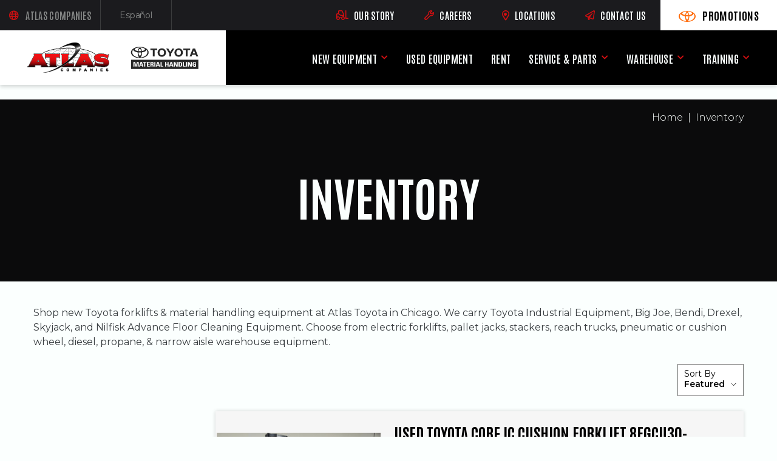

--- FILE ---
content_type: text/html; charset=UTF-8
request_url: https://shop.atlastoyota.com/inventory/?category=Material+Handling+Equipment&page=11
body_size: 14053
content:







<!DOCTYPE html>
<html class="no-js" lang="en">
  <head>
    <title>Inventory - Page 11 - Atlas Toyota</title>
    <link rel="dns-prefetch preconnect" href="https://cdn11.bigcommerce.com/s-dpt82e06kb" crossorigin><link rel="dns-prefetch preconnect" href="https://fonts.googleapis.com/" crossorigin><link rel="dns-prefetch preconnect" href="https://fonts.gstatic.com/" crossorigin>
    <link rel='canonical' href='https://shop.atlastoyota.com/inventory/?page=11' /><meta name='platform' content='bigcommerce.stencil' />
    
        <link rel="prev" href="https://shop.atlastoyota.com/inventory/?category=Material+Handling+Equipment&amp;page=10">
    <link rel="next" href="https://shop.atlastoyota.com/inventory/?category=Material+Handling+Equipment&amp;page=12">

    <link href="https://cdn11.bigcommerce.com/s-dpt82e06kb/product_images/1/SocialLogos_MASTER-10.jpg" rel="shortcut icon">
    <meta charset="utf-8">
    <meta name="viewport" content="width=device-width, initial-scale=1, shrink-to-fit=no">
    <meta name="author" content="efelle creative">

    <script>
      // Change document class from no-js to js so we can detect this in css
      document.documentElement.className = document.documentElement.className.replace('no-js', 'js');
    </script>

    <script>
      window.lazySizesConfig = window.lazySizesConfig || {}; // Get default config from window
      Object.assign(window.lazySizesConfig, {
        lazyClass: 'lazy',
        init: false,
        loadMode: 1,
        expand: 1,
        expFactor: 0.001,
        hFac: 0.001,
        customMedia: {
          '--xs': '(max-width: 576px)',
          '--sm': '(max-width: 768px)',
          '--md': '(max-width: 992px)',
          '--lg': '(max-width: 1200px)',
          '--xl': '(max-width: 1400px)'
        }
      })
      document.addEventListener('lazybeforeunveil', function (e) {
        var bg = e.target.getAttribute('data-bg')
        if (bg) {
          e.target.style.backgroundImage = 'url(' + bg + ')'
        }
      })
    </script>
    <script async src="https://cdnjs.cloudflare.com/ajax/libs/lazysizes/5.3.2/lazysizes.min.js" integrity="sha512-q583ppKrCRc7N5O0n2nzUiJ+suUv7Et1JGels4bXOaMFQcamPk9HjdUknZuuFjBNs7tsMuadge5k9RzdmO+1GQ==" crossorigin="anonymous" referrerpolicy="no-referrer"></script>

    <script>
      window.addEventListener('load', function() {
        if(lazySizes) { lazySizes.init(); }
      });
    </script>

    <link rel="preconnect" href="https://fonts.googleapis.com">
    <link rel="preconnect" href="https://fonts.gstatic.com" crossorigin>
    <link href="https://fonts.googleapis.com/css2?family=Antonio:wght@600;700&family=Montserrat:wght@300;400;500;600;700&display=swap" rel="stylesheet">
    <link href="https://fonts.googleapis.com/css?family=Montserrat:700,500&display=swap" rel="stylesheet">
    <link data-stencil-stylesheet href="https://cdn11.bigcommerce.com/s-dpt82e06kb/stencil/f4d04c00-a220-013e-f750-3216d036554f/css/vendor-62635450-a221-013e-f604-3a46b620e577.css" rel="stylesheet">
    <link data-stencil-stylesheet href="https://cdn11.bigcommerce.com/s-dpt82e06kb/stencil/f4d04c00-a220-013e-f750-3216d036554f/css/theme-62635450-a221-013e-f604-3a46b620e577.css" rel="stylesheet">

    <!-- Start Tracking Code for analytics_facebook -->

<script>
!function(f,b,e,v,n,t,s){if(f.fbq)return;n=f.fbq=function(){n.callMethod?n.callMethod.apply(n,arguments):n.queue.push(arguments)};if(!f._fbq)f._fbq=n;n.push=n;n.loaded=!0;n.version='2.0';n.queue=[];t=b.createElement(e);t.async=!0;t.src=v;s=b.getElementsByTagName(e)[0];s.parentNode.insertBefore(t,s)}(window,document,'script','https://connect.facebook.net/en_US/fbevents.js');

fbq('set', 'autoConfig', 'false', '822206768382497');
fbq('dataProcessingOptions', ['LDU'], 0, 0);
fbq('init', '822206768382497', {"external_id":"0ac496f2-be3b-4dd4-9c2a-921c5c25ea93"});
fbq('set', 'agent', 'bigcommerce', '822206768382497');

function trackEvents() {
    var pathName = window.location.pathname;

    fbq('track', 'PageView', {}, "");

    // Search events start -- only fire if the shopper lands on the /search.php page
    if (pathName.indexOf('/search.php') === 0 && getUrlParameter('search_query')) {
        fbq('track', 'Search', {
            content_type: 'product_group',
            content_ids: [],
            search_string: getUrlParameter('search_query')
        });
    }
    // Search events end

    // Wishlist events start -- only fire if the shopper attempts to add an item to their wishlist
    if (pathName.indexOf('/wishlist.php') === 0 && getUrlParameter('added_product_id')) {
        fbq('track', 'AddToWishlist', {
            content_type: 'product_group',
            content_ids: []
        });
    }
    // Wishlist events end

    // Lead events start -- only fire if the shopper subscribes to newsletter
    if (pathName.indexOf('/subscribe.php') === 0 && getUrlParameter('result') === 'success') {
        fbq('track', 'Lead', {});
    }
    // Lead events end

    // Registration events start -- only fire if the shopper registers an account
    if (pathName.indexOf('/login.php') === 0 && getUrlParameter('action') === 'account_created') {
        fbq('track', 'CompleteRegistration', {}, "");
    }
    // Registration events end

    

    function getUrlParameter(name) {
        var cleanName = name.replace(/[\[]/, '\[').replace(/[\]]/, '\]');
        var regex = new RegExp('[\?&]' + cleanName + '=([^&#]*)');
        var results = regex.exec(window.location.search);
        return results === null ? '' : decodeURIComponent(results[1].replace(/\+/g, ' '));
    }
}

if (window.addEventListener) {
    window.addEventListener("load", trackEvents, false)
}
</script>
<noscript><img height="1" width="1" style="display:none" alt="null" src="https://www.facebook.com/tr?id=822206768382497&ev=PageView&noscript=1&a=plbigcommerce1.2&eid="/></noscript>

<!-- End Tracking Code for analytics_facebook -->

<!-- Start Tracking Code for analytics_googleanalytics -->

ua-61761992-1

<!-- End Tracking Code for analytics_googleanalytics -->

<!-- Start Tracking Code for analytics_googleanalytics4 -->

<script data-cfasync="false" src="https://cdn11.bigcommerce.com/shared/js/google_analytics4_bodl_subscribers-358423becf5d870b8b603a81de597c10f6bc7699.js" integrity="sha256-gtOfJ3Avc1pEE/hx6SKj/96cca7JvfqllWA9FTQJyfI=" crossorigin="anonymous"></script>
<script data-cfasync="false">
  (function () {
    window.dataLayer = window.dataLayer || [];

    function gtag(){
        dataLayer.push(arguments);
    }

    function initGA4(event) {
         function setupGtag() {
            function configureGtag() {
                gtag('js', new Date());
                gtag('set', 'developer_id.dMjk3Nj', true);
                gtag('config', 'G-262358488');
            }

            var script = document.createElement('script');

            script.src = 'https://www.googletagmanager.com/gtag/js?id=G-262358488';
            script.async = true;
            script.onload = configureGtag;

            document.head.appendChild(script);
        }

        setupGtag();

        if (typeof subscribeOnBodlEvents === 'function') {
            subscribeOnBodlEvents('G-262358488', false);
        }

        window.removeEventListener(event.type, initGA4);
    }

    

    var eventName = document.readyState === 'complete' ? 'consentScriptsLoaded' : 'DOMContentLoaded';
    window.addEventListener(eventName, initGA4, false);
  })()
</script>

<!-- End Tracking Code for analytics_googleanalytics4 -->

<!-- Start Tracking Code for analytics_siteverification -->

<meta name="google-site-verification" content="migzahkJq9UQHW2RvMj8FYjkuyLO7Z_gpSBhMYvLfvU" />



<!-- End Tracking Code for analytics_siteverification -->


<script type="text/javascript">
fbq('track', 'ViewCategory', {"content_ids":["1748","1747","1746","1745","1744","1743","1742","1741","1740","1739","1738","1737"],"content_type":"product_group","content_category":"Inventory"});
</script>
<script type="text/javascript">
var BCData = {};
</script>
<script defer src="//filter.freshclick.co.uk/assets/client/freshclick-filter.js?202411150520" data-site="dpt82e06kb" data-customer-group="0" data-cat="23" data-brand="" data-channel-id="1" id="fresh_filter"></script><script type="text/javascript">  window.freshclick_filter_configurations = "{\"search\":{\"is_preview_mode\":null,\"is_search\":\"1\",\"search_container\":\"\",\"is_search_ajax\":\"0\",\"filter_color\":\"878784\",\"login_for_price\":\"0\",\"login_for_price_text\":\"\",\"search_start\":\"3\",\"column_type\":\"1\",\"enterprise_search_style\":\"1\",\"is_auto_search\":\"1\",\"auto_search_wait_time\":\"600\",\"is_trending_now\":\"0\",\"is_recent_search\":\"0\",\"recent_search_language\":\"Recent Searches\",\"trending_now_language\":\"Trending Searches\",\"trending_now_search_count\":\"5\",\"trending_array\":[],\"search_category\":\"false\",\"search_js\":\"\"}}"; </script><!-- LP Microsoft UET Tracking START -->
<script>(function(w,d,t,r,u){var f,n,i;w[u]=w[u]||[],f=function(){var o={ti:"343169124"};o.q=w[u],w[u]=new UET(o),w[u].push("pageLoad")},n=d.createElement(t),n.src=r,n.async=1,n.onload=n.onreadystatechange=function(){var s=this.readyState;s&&s!=="loaded"&&s!=="complete"||(f(),n.onload=n.onreadystatechange=null)},i=d.getElementsByTagName(t)[0],i.parentNode.insertBefore(n,i)})(window,document,"script","//bat.bing.com/bat.js","uetq");</script>
<!-- LP Microsoft UET Tracking END -->
 <script data-cfasync="false" src="https://microapps.bigcommerce.com/bodl-events/1.9.4/index.js" integrity="sha256-Y0tDj1qsyiKBRibKllwV0ZJ1aFlGYaHHGl/oUFoXJ7Y=" nonce="" crossorigin="anonymous"></script>
 <script data-cfasync="false" nonce="">

 (function() {
    function decodeBase64(base64) {
       const text = atob(base64);
       const length = text.length;
       const bytes = new Uint8Array(length);
       for (let i = 0; i < length; i++) {
          bytes[i] = text.charCodeAt(i);
       }
       const decoder = new TextDecoder();
       return decoder.decode(bytes);
    }
    window.bodl = JSON.parse(decodeBase64("[base64]"));
 })()

 </script>

<script nonce="">
(function () {
    var xmlHttp = new XMLHttpRequest();

    xmlHttp.open('POST', 'https://bes.gcp.data.bigcommerce.com/nobot');
    xmlHttp.setRequestHeader('Content-Type', 'application/json');
    xmlHttp.send('{"store_id":"1002267742","timezone_offset":"-6.0","timestamp":"2026-01-16T12:25:48.96418700Z","visit_id":"2e1b815c-da29-4331-a1b4-c9c4b5ae05a3","channel_id":1}');
})();
</script>

  </head>
  <body>
    <div id="page">
      <a class="skip-main" href="#main-content">Skip to main content</a>
      
<header id="page-header">
  <div class="site-header d-print-none">
    <div class="site-header__upper position-relative d-none d-md-flex align-items-center justify-content-between">
      <router-view name="header-spotlight-links" content="settings"></router-view>
      <router-view name="header-featured-links" content="settings"></router-view>
    </div>
    <div class="site-header__main position-relative">
      <div class="d-flex align-items-center justify-content-between h-100">
        <!-- Logo Standard -->
        <div class="site-header__logo">
          <a class="site-header__logo-link" href="https://www.atlastoyota.com">
            <img src="https://cdn11.bigcommerce.com/s-dpt82e06kb/stencil/f4d04c00-a220-013e-f750-3216d036554f/images/atlas-toyota-logo.svg" alt="Atlas Toyota">
          </a>
        </div>
        
        <!-- Navigation -->
        <nav class="site-header__nav d-none d-xl-block">
          <router-view name="navigation" nav="main_nav" id="main"></router-view>
        </nav>
        
        <!-- Mobile -->
        <div class="panel-overlay d-xl-none">
          <button  id="nav-mobile-overlay-btn" class="panel-overlay__btn" type="button" aria-label="Toggle mobile menu" data-toggle="modal" data-target="#nav-mobile-overlay">
            <span class="hamburger-btn">
              <span></span>
            </span>
          </button>
        </div>
        <div class="panel-overlay__modal modal fade" id="nav-mobile-overlay" tabindex="-1" role="dialog" aria-hidden="true">
          <div class="panel-overlay__dialog modal-dialog m-0" role="document">
            <div class="panel-overlay__content panel-overlay__content--right modal-content">
              <router-view name="navigation-mobile" nav="main_nav" id="mobile"></router-view>
              <div class="d-md-none">
                <router-view name="header-featured-links" content="settings"></router-view>
                <router-view name="header-spotlight-links" content="settings"></router-view>
                <router-view name="header-promo-btn-mobile"></router-view>
              </div>
            </div>
          </div>
        </div>
      </div>
    </div>
  </div>

  <!-- Vue Alert Banner -->
  <router-view name="alert" position="top" content="settings"></router-view>

  <!-- Promotions Modal -->
  <router-view name="header-promo-modal" content="settings" loading="https://cdn11.bigcommerce.com/s-dpt82e06kb/stencil/f4d04c00-a220-013e-f750-3216d036554f/images/1x1.png" domain="https://www.atlastoyota.com"></router-view>
</header>

<div id="cart-panel" class="cart-panel ol-panel ol-panel--right">
  <div class="cart-panel__header">
    <div class="d-flex align-items-center justify-content-center">
      <span class="cart-panel__title d-block text-center">Your Cart</span>

      <button class="cart-panel__close ol-panel-btn btn btn-light ml-auto" data-ol-toggle="#cart-panel" aria-controls="cart-panel">
        <span class="sr-only">Close Cart Panel</span>
        <span class="fa fa-times"></span>
      </button>
    </div>

    <hr>
  </div>

  <div class="cart-panel__container container" data-cart-preview></div>
</div>
<div data-content-region="header_bottom"></div>
<div data-content-region="header_bottom--global"><div data-layout-id="fc9ea25a-26dc-43bd-8d65-58e391d1112d">       <div data-sub-layout-container="741a5242-1722-4b49-8989-d6047fcfa273" data-layout-name="Layout">
    <style data-container-styling="741a5242-1722-4b49-8989-d6047fcfa273">
        [data-sub-layout-container="741a5242-1722-4b49-8989-d6047fcfa273"] {
            box-sizing: border-box;
            display: flex;
            flex-wrap: wrap;
            z-index: 0;
            position: relative;
            padding-top: 0px;
            padding-right: 0px;
            padding-bottom: 0px;
            padding-left: 0px;
            margin-top: 0px;
            margin-right: 0px;
            margin-bottom: 0px;
            margin-left: 0px;
            border-width: px;
            border-style: ;
            border-color: ;
        }

        [data-sub-layout-container="741a5242-1722-4b49-8989-d6047fcfa273"]:after {
            display: block;
            position: absolute;
            top: 0;
            left: 0;
            bottom: 0;
            right: 0;
            background-size: cover;
            z-index: auto;
        }
    </style>

    <div data-sub-layout="0a007bb3-605e-4e54-9b0b-c5df820456a8">
        <style data-column-styling="0a007bb3-605e-4e54-9b0b-c5df820456a8">
            [data-sub-layout="0a007bb3-605e-4e54-9b0b-c5df820456a8"] {
                display: flex;
                flex-direction: column;
                box-sizing: border-box;
                flex-basis: 100%;
                max-width: 100%;
                z-index: 0;
                position: relative;
                padding-top: 0px;
                padding-right: 10.5px;
                padding-bottom: 0px;
                padding-left: 10.5px;
                margin-top: 0px;
                margin-right: 0px;
                margin-bottom: 0px;
                margin-left: 0px;
                border-width: px;
                border-style: ;
                border-color: ;
                justify-content: center;
            }
            [data-sub-layout="0a007bb3-605e-4e54-9b0b-c5df820456a8"]:after {
                display: block;
                position: absolute;
                top: 0;
                left: 0;
                bottom: 0;
                right: 0;
                background-size: cover;
                z-index: auto;
            }
            @media only screen and (max-width: 700px) {
                [data-sub-layout="0a007bb3-605e-4e54-9b0b-c5df820456a8"] {
                    flex-basis: 100%;
                    max-width: 100%;
                }
            }
        </style>
        <div data-widget-id="2dc3d403-cd7e-41f5-91ce-f10fd468303a" data-placement-id="0e65bc99-1bd1-4631-beaf-821f6a7305e4" data-placement-status="ACTIVE"><!-- Start of HubSpot Embed Code -->
<script type="text/javascript" id="hs-script-loader" async="" defer="" src="//js.hs-scripts.com/21935661.js"></script>
<!-- End of HubSpot Embed Code -->
</div>
    </div>
</div>

</div></div>

      <main id="main-content" data-currency-code="USD">
        <!-- Banner -->
        
  <div class="page-banner">
    <div class="container">
      <div class="page-banner__inner">
        <div class="breadcrumb-wrapper">
  <div class="container">
    <ol class="breadcrumb">
      <li class="breadcrumb-item ">
          <a href="https://www.atlastoyota.com">Home</a>
      </li>

            <li class="breadcrumb-item active">
              <a href="https://shop.atlastoyota.com/inventory/">Inventory</a>
            </li>
    </ol>
  </div>
</div>

        <div class="page-banner__contents no-bottom">
            <h1 class="page-banner__title text-display--light">Inventory</h1>
        </div>
      </div>
    </div>

  </div>

  <div data-content-region="category_below_header"></div>


        <!-- Before Content -->
         

        <!-- Page Content -->
          <div class="pad-section--top-sm pad-section--bottom-lg">
      <div class="container mb-4">
        <p><span>Shop new Toyota forklifts &amp; material handling equipment at Atlas Toyota in Chicago. We carry Toyota Industrial Equipment, Big Joe, Bendi, Drexel, Skyjack, and Nilfisk Advance Floor Cleaning Equipment. Choose from electric forklifts, pallet jacks, stackers, reach trucks, pneumatic or cushion wheel, diesel, propane, &amp; narrow aisle warehouse equipment.</span></p>
      </div>

    <div class="container">
      <div class="row">
        <div class="page-sidebar col-lg-3 order-lg-1">
            <aside id="faceted-search-container" >
                          </aside>
        </div>

        <h2 class="sr-only">Products</h2>
        <div id="product-listing-container" class="products__list col-lg-9 order-lg-12">
              <div class="filter-bar">
  <div class="filter-bar__item filter-bar__item--count d-none">
    <p>304 Results</p>
  </div>

  <div class="filter-bar__item filter-bar__item--sort ml-auto">
    <form class="filter-dropdown" method="get" data-sort-by>
  <fieldset class="filter-dropdown__group form-group">
    <label class="filter-dropdown__label flex-shrink-0" for="sort">Sort By</label>

    <select class="filter-dropdown__select flex-shrink-0" name="sort" id="sort" role="listbox">
      <option value="featured" >Featured</option>
      <option value="alphaasc" >A to Z</option>
      <option value="alphadesc" >Z to A</option>
    </select>
  </fieldset>
</form>

  </div>

  <div class="filter-bar__item filter-bar__item--layout d-none">
    <button type="button" class="filter-layout filter-layout--grid " data-layout="grid" >
  <span class="fa fa-th fa-fw"></span>
  <span class="sr-only">Grid View</span>
</button>

<button type="button" class="filter-layout filter-layout--list active" data-layout="list" disabled>  
  <span class="fa fa-list fa-fw"></span>
  <span class="sr-only">List View</span>
</button>  </div>
</div>

<div data-action="/compare" data-product-compare >
    <div class="product d-flex">
    
<article class="product-card product-card--list" data-product >
  <div class="product-card__figure flex-shrink-0">
    <a class="product-card__image d-block" 
      href="https://shop.atlastoyota.com/used-toyota-core-ic-cushion-forklift-8fgcu30-u80015/" 
      aria-label="USED Toyota Core IC Cushion Forklift 8FGCU30-U80015,
" 
      data-product-link 
      >
        <img class="product-card__img lazy" src="https://cdn11.bigcommerce.com/s-dpt82e06kb/stencil/f4d04c00-a220-013e-f750-3216d036554f/images/loading.svg" data-src="https://cdn11.bigcommerce.com/s-dpt82e06kb/images/stencil/300x300/products/1748/8025/8FGCU30_2__76395.1708013390.jpg?c=1" title="USED Toyota Core IC Cushion Forklift 8FGCU30-U80015" alt="USED Toyota Core IC Cushion Forklift 8FGCU30-U80015" data-product-image="1748">
    </a>

    <div class="product-card__badges">

    </div>



  </div>

  <!-- <div class="product-card__header  col-md-8"> -->
  <div class="product-card__contents no-bottom">

    <h3>
      <a class="product-card__title text-display--xs d-block mb-1"
        aria-label="USED Toyota Core IC Cushion Forklift 8FGCU30-U80015,
"
        href="https://shop.atlastoyota.com/used-toyota-core-ic-cushion-forklift-8fgcu30-u80015/" 
        data-product-title>
        USED Toyota Core IC Cushion Forklift 8FGCU30-U80015
      </a>
    </h3>

    <div class="product-card__group">
        <p class="product-card__badge product-card__section">Forklifts</p>
        <div class="product-card__section">
          <div class="d-flex">
            <span class="product-card__icon fas fa-map-marker-alt"></span>
            <div>
              <p class="product-card__locations">Available at all Locations</p>
            </div>
          </div>
        </div>
    </div>

    <div class="product-card__group">
        <div class="product-card__contact product-card__section">
          <p class="sr-only">Phone</p>
          <a class="product-card__phone product-card__link js-phone-link d-none" data-phone="(847) 678-3450" href="/">(847) 678-3450</a>
        </div>
    </div>

    <div class="product-card__group">
      <div class="d-inline-block mr-2">
          <p class="product-card__info product-card__section">
            <span class="product-card__info-title">Condition:</span>
            <span class="product-card__info-text">Used</span>
          </p>


      </div>

    </div>

    <div class="d-block d-xl-inline-block"><a class="product-card__btn btn btn--link" href="https://shop.atlastoyota.com/used-toyota-core-ic-cushion-forklift-8fgcu30-u80015/">View Details</a></div>

    <!--  -->

    <!--  -->

    <!-- 
      <div class="product-card__summary mb-4 mt-3">
        


Toyota Industrial Equipment's Core IC Cushion Forklift is one of the most popular forklifts in North America. Warehousing and distribution applications, the auto industry, general manufacturing plants and retail storefronts often utilize Toyota...
      </div>
     -->
  </div>

  <!-- 
   -->
</article>
  </div>
  <div class="product d-flex">
    
<article class="product-card product-card--list" data-product >
  <div class="product-card__figure flex-shrink-0">
    <a class="product-card__image d-block" 
      href="https://shop.atlastoyota.com/used-toyota-core-ic-cushion-forklift-8fgcu25-u80014/" 
      aria-label="USED Toyota Core IC Cushion Forklift 8FGCU25-U80014,
" 
      data-product-link 
      >
        <img class="product-card__img lazy" src="https://cdn11.bigcommerce.com/s-dpt82e06kb/stencil/f4d04c00-a220-013e-f750-3216d036554f/images/loading.svg" data-src="https://cdn11.bigcommerce.com/s-dpt82e06kb/images/stencil/300x300/products/1747/8023/8FGCU25_5__82966.1708013309.jpg?c=1" title="USED Toyota Core IC Cushion Forklift 8FGCU25-U80014" alt="USED Toyota Core IC Cushion Forklift 8FGCU25-U80014" data-product-image="1747">
    </a>

    <div class="product-card__badges">

    </div>



  </div>

  <!-- <div class="product-card__header  col-md-8"> -->
  <div class="product-card__contents no-bottom">

    <h3>
      <a class="product-card__title text-display--xs d-block mb-1"
        aria-label="USED Toyota Core IC Cushion Forklift 8FGCU25-U80014,
"
        href="https://shop.atlastoyota.com/used-toyota-core-ic-cushion-forklift-8fgcu25-u80014/" 
        data-product-title>
        USED Toyota Core IC Cushion Forklift 8FGCU25-U80014
      </a>
    </h3>

    <div class="product-card__group">
        <p class="product-card__badge product-card__section">Forklifts</p>
        <div class="product-card__section">
          <div class="d-flex">
            <span class="product-card__icon fas fa-map-marker-alt"></span>
            <div>
              <p class="product-card__locations">Available at all Locations</p>
            </div>
          </div>
        </div>
    </div>

    <div class="product-card__group">
        <div class="product-card__contact product-card__section">
          <p class="sr-only">Phone</p>
          <a class="product-card__phone product-card__link js-phone-link d-none" data-phone="(847) 678-3450" href="/">(847) 678-3450</a>
        </div>
    </div>

    <div class="product-card__group">
      <div class="d-inline-block mr-2">
          <p class="product-card__info product-card__section">
            <span class="product-card__info-title">Condition:</span>
            <span class="product-card__info-text">Used</span>
          </p>


      </div>

    </div>

    <div class="d-block d-xl-inline-block"><a class="product-card__btn btn btn--link" href="https://shop.atlastoyota.com/used-toyota-core-ic-cushion-forklift-8fgcu25-u80014/">View Details</a></div>

    <!--  -->

    <!--  -->

    <!-- 
      <div class="product-card__summary mb-4 mt-3">
        


Toyota Industrial Equipment's Core IC Cushion Forklift is one of the most popular forklifts in North America. Warehousing and distribution applications, the auto industry, general manufacturing plants and retail storefronts often utilize Toyota...
      </div>
     -->
  </div>

  <!-- 
   -->
</article>
  </div>
  <div class="product d-flex">
    
<article class="product-card product-card--list" data-product >
  <div class="product-card__figure flex-shrink-0">
    <a class="product-card__image d-block" 
      href="https://shop.atlastoyota.com/used-toyota-core-ic-cushion-forklift-8fgcu18-u80013/" 
      aria-label="USED Toyota Core IC Cushion Forklift 8FGCU18-U80013,
" 
      data-product-link 
      >
        <img class="product-card__img lazy" src="https://cdn11.bigcommerce.com/s-dpt82e06kb/stencil/f4d04c00-a220-013e-f750-3216d036554f/images/loading.svg" data-src="https://cdn11.bigcommerce.com/s-dpt82e06kb/images/stencil/300x300/products/1746/8022/8FGCU18__63610.1708013029.jpg?c=1" title="USED Toyota Core IC Cushion Forklift 8FGCU18-U80013" alt="USED Toyota Core IC Cushion Forklift 8FGCU18-U80013" data-product-image="1746">
    </a>

    <div class="product-card__badges">

    </div>



  </div>

  <!-- <div class="product-card__header  col-md-8"> -->
  <div class="product-card__contents no-bottom">

    <h3>
      <a class="product-card__title text-display--xs d-block mb-1"
        aria-label="USED Toyota Core IC Cushion Forklift 8FGCU18-U80013,
"
        href="https://shop.atlastoyota.com/used-toyota-core-ic-cushion-forklift-8fgcu18-u80013/" 
        data-product-title>
        USED Toyota Core IC Cushion Forklift 8FGCU18-U80013
      </a>
    </h3>

    <div class="product-card__group">
        <p class="product-card__badge product-card__section">Forklifts</p>
        <div class="product-card__section">
          <div class="d-flex">
            <span class="product-card__icon fas fa-map-marker-alt"></span>
            <div>
              <p class="product-card__locations">Available at all Locations</p>
            </div>
          </div>
        </div>
    </div>

    <div class="product-card__group">
        <div class="product-card__contact product-card__section">
          <p class="sr-only">Phone</p>
          <a class="product-card__phone product-card__link js-phone-link d-none" data-phone="(847) 678-3450" href="/">(847) 678-3450</a>
        </div>
    </div>

    <div class="product-card__group">
      <div class="d-inline-block mr-2">
          <p class="product-card__info product-card__section">
            <span class="product-card__info-title">Condition:</span>
            <span class="product-card__info-text">Used</span>
          </p>


      </div>

    </div>

    <div class="d-block d-xl-inline-block"><a class="product-card__btn btn btn--link" href="https://shop.atlastoyota.com/used-toyota-core-ic-cushion-forklift-8fgcu18-u80013/">View Details</a></div>

    <!--  -->

    <!--  -->

    <!-- 
      <div class="product-card__summary mb-4 mt-3">
        


Toyota Industrial Equipment's Core IC Cushion Forklift is one of the most popular forklifts in North America. Warehousing and distribution applications, the auto industry, general manufacturing plants and retail storefronts often utilize Toyota...
      </div>
     -->
  </div>

  <!-- 
   -->
</article>
  </div>
  <div class="product d-flex">
    
<article class="product-card product-card--list" data-product >
  <div class="product-card__figure flex-shrink-0">
    <a class="product-card__image d-block" 
      href="https://shop.atlastoyota.com/used-toyota-core-ic-cushion-forklift-8fgcu15-u80012/" 
      aria-label="USED Toyota Core IC Cushion Forklift 8FGCU15-U80012,
" 
      data-product-link 
      >
        <img class="product-card__img lazy" src="https://cdn11.bigcommerce.com/s-dpt82e06kb/stencil/f4d04c00-a220-013e-f750-3216d036554f/images/loading.svg" data-src="https://cdn11.bigcommerce.com/s-dpt82e06kb/images/stencil/300x300/products/1745/8020/8FGCU15_4__63880.1708012931.jpg?c=1" title="USED Toyota Core IC Cushion Forklift 8FGCU15-U80012" alt="USED Toyota Core IC Cushion Forklift 8FGCU15-U80012" data-product-image="1745">
    </a>

    <div class="product-card__badges">

    </div>



  </div>

  <!-- <div class="product-card__header  col-md-8"> -->
  <div class="product-card__contents no-bottom">

    <h3>
      <a class="product-card__title text-display--xs d-block mb-1"
        aria-label="USED Toyota Core IC Cushion Forklift 8FGCU15-U80012,
"
        href="https://shop.atlastoyota.com/used-toyota-core-ic-cushion-forklift-8fgcu15-u80012/" 
        data-product-title>
        USED Toyota Core IC Cushion Forklift 8FGCU15-U80012
      </a>
    </h3>

    <div class="product-card__group">
        <p class="product-card__badge product-card__section">Forklifts</p>
        <div class="product-card__section">
          <div class="d-flex">
            <span class="product-card__icon fas fa-map-marker-alt"></span>
            <div>
              <p class="product-card__locations">Available at all Locations</p>
            </div>
          </div>
        </div>
    </div>

    <div class="product-card__group">
        <div class="product-card__contact product-card__section">
          <p class="sr-only">Phone</p>
          <a class="product-card__phone product-card__link js-phone-link d-none" data-phone="(847) 678-3450" href="/">(847) 678-3450</a>
        </div>
    </div>

    <div class="product-card__group">
      <div class="d-inline-block mr-2">
          <p class="product-card__info product-card__section">
            <span class="product-card__info-title">Condition:</span>
            <span class="product-card__info-text">Used</span>
          </p>


      </div>

    </div>

    <div class="d-block d-xl-inline-block"><a class="product-card__btn btn btn--link" href="https://shop.atlastoyota.com/used-toyota-core-ic-cushion-forklift-8fgcu15-u80012/">View Details</a></div>

    <!--  -->

    <!--  -->

    <!-- 
      <div class="product-card__summary mb-4 mt-3">
        


Toyota Industrial Equipment's Core IC Cushion Forklift is one of the most popular forklifts in North America. Warehousing and distribution applications, the auto industry, general manufacturing plants and retail storefronts often utilize Toyota...
      </div>
     -->
  </div>

  <!-- 
   -->
</article>
  </div>
  <div class="product d-flex">
    
<article class="product-card product-card--list" data-product >
  <div class="product-card__figure flex-shrink-0">
    <a class="product-card__image d-block" 
      href="https://shop.atlastoyota.com/used-toyota-core-ic-cushion-forklift-8fgcsu20-u80011/" 
      aria-label="USED Toyota Core IC Cushion Forklift 8FGCSU20-U80011,
" 
      data-product-link 
      >
        <img class="product-card__img lazy" src="https://cdn11.bigcommerce.com/s-dpt82e06kb/stencil/f4d04c00-a220-013e-f750-3216d036554f/images/loading.svg" data-src="https://cdn11.bigcommerce.com/s-dpt82e06kb/images/stencil/300x300/products/1744/8018/8FGCSU20_2__17361.1708012827.jpg?c=1" title="USED Toyota Core IC Cushion Forklift 8FGCSU20-U80011" alt="USED Toyota Core IC Cushion Forklift 8FGCSU20-U80011" data-product-image="1744">
    </a>

    <div class="product-card__badges">

    </div>



  </div>

  <!-- <div class="product-card__header  col-md-8"> -->
  <div class="product-card__contents no-bottom">

    <h3>
      <a class="product-card__title text-display--xs d-block mb-1"
        aria-label="USED Toyota Core IC Cushion Forklift 8FGCSU20-U80011,
"
        href="https://shop.atlastoyota.com/used-toyota-core-ic-cushion-forklift-8fgcsu20-u80011/" 
        data-product-title>
        USED Toyota Core IC Cushion Forklift 8FGCSU20-U80011
      </a>
    </h3>

    <div class="product-card__group">
        <p class="product-card__badge product-card__section">Forklifts</p>
        <div class="product-card__section">
          <div class="d-flex">
            <span class="product-card__icon fas fa-map-marker-alt"></span>
            <div>
              <p class="product-card__locations">Available at all Locations</p>
            </div>
          </div>
        </div>
    </div>

    <div class="product-card__group">
        <div class="product-card__contact product-card__section">
          <p class="sr-only">Phone</p>
          <a class="product-card__phone product-card__link js-phone-link d-none" data-phone="(847) 678-3450" href="/">(847) 678-3450</a>
        </div>
    </div>

    <div class="product-card__group">
      <div class="d-inline-block mr-2">
          <p class="product-card__info product-card__section">
            <span class="product-card__info-title">Condition:</span>
            <span class="product-card__info-text">Used</span>
          </p>


      </div>

    </div>

    <div class="d-block d-xl-inline-block"><a class="product-card__btn btn btn--link" href="https://shop.atlastoyota.com/used-toyota-core-ic-cushion-forklift-8fgcsu20-u80011/">View Details</a></div>

    <!--  -->

    <!--  -->

    <!-- 
      <div class="product-card__summary mb-4 mt-3">
        


Toyota Industrial Equipment's Core IC Cushion Forklift is one of the most popular forklifts in North America. Warehousing and distribution applications, the auto industry, general manufacturing plants and retail storefronts often utilize Toyota...
      </div>
     -->
  </div>

  <!-- 
   -->
</article>
  </div>
  <div class="product d-flex">
    
<article class="product-card product-card--list" data-product >
  <div class="product-card__figure flex-shrink-0">
    <a class="product-card__image d-block" 
      href="https://shop.atlastoyota.com/used-toyota-large-ic-cushion-forklift-8fgc45u-u80010/" 
      aria-label="USED Toyota Large IC Cushion Forklift 8FGC45U-U80010,
" 
      data-product-link 
      >
        <img class="product-card__img lazy" src="https://cdn11.bigcommerce.com/s-dpt82e06kb/stencil/f4d04c00-a220-013e-f750-3216d036554f/images/loading.svg" data-src="https://cdn11.bigcommerce.com/s-dpt82e06kb/images/stencil/300x300/products/1743/8016/8FGC45U__39771.1708012717.jpg?c=1" title="USED Toyota Large IC Cushion Forklift 8FGC45U-U80010" alt="USED Toyota Large IC Cushion Forklift 8FGC45U-U80010" data-product-image="1743">
    </a>

    <div class="product-card__badges">

    </div>



  </div>

  <!-- <div class="product-card__header  col-md-8"> -->
  <div class="product-card__contents no-bottom">

    <h3>
      <a class="product-card__title text-display--xs d-block mb-1"
        aria-label="USED Toyota Large IC Cushion Forklift 8FGC45U-U80010,
"
        href="https://shop.atlastoyota.com/used-toyota-large-ic-cushion-forklift-8fgc45u-u80010/" 
        data-product-title>
        USED Toyota Large IC Cushion Forklift 8FGC45U-U80010
      </a>
    </h3>

    <div class="product-card__group">
        <p class="product-card__badge product-card__section">Forklifts</p>
        <div class="product-card__section">
          <div class="d-flex">
            <span class="product-card__icon fas fa-map-marker-alt"></span>
            <div>
              <p class="product-card__locations">Available at all Locations</p>
            </div>
          </div>
        </div>
    </div>

    <div class="product-card__group">
        <div class="product-card__contact product-card__section">
          <p class="sr-only">Phone</p>
          <a class="product-card__phone product-card__link js-phone-link d-none" data-phone="(847) 678-3450" href="/">(847) 678-3450</a>
        </div>
    </div>

    <div class="product-card__group">
      <div class="d-inline-block mr-2">
          <p class="product-card__info product-card__section">
            <span class="product-card__info-title">Condition:</span>
            <span class="product-card__info-text">Used</span>
          </p>


      </div>

    </div>

    <div class="d-block d-xl-inline-block"><a class="product-card__btn btn btn--link" href="https://shop.atlastoyota.com/used-toyota-large-ic-cushion-forklift-8fgc45u-u80010/">View Details</a></div>

    <!--  -->

    <!--  -->

    <!-- 
      <div class="product-card__summary mb-4 mt-3">
        


Toyota Equipment's Large IC Cushion forklift is a durable, high lift capacity forklift used primarily indoors and in specialty applications such as retail, lumber yards, heavy-duty manufacturing, shipping and freight, and various warehouse...
      </div>
     -->
  </div>

  <!-- 
   -->
</article>
  </div>
  <div class="product d-flex">
    
<article class="product-card product-card--list" data-product >
  <div class="product-card__figure flex-shrink-0">
    <a class="product-card__image d-block" 
      href="https://shop.atlastoyota.com/used-toyota-large-ic-cushion-forklift-8fgc35u-u80009/" 
      aria-label="USED Toyota Large IC Cushion Forklift 8FGC35U-U80009,
" 
      data-product-link 
      >
        <img class="product-card__img lazy" src="https://cdn11.bigcommerce.com/s-dpt82e06kb/stencil/f4d04c00-a220-013e-f750-3216d036554f/images/loading.svg" data-src="https://cdn11.bigcommerce.com/s-dpt82e06kb/images/stencil/300x300/products/1742/8013/8FGC35U__66190.1708012618.jpg?c=1" title="USED Toyota Large IC Cushion Forklift 8FGC35U-U80009" alt="USED Toyota Large IC Cushion Forklift 8FGC35U-U80009" data-product-image="1742">
    </a>

    <div class="product-card__badges">

    </div>



  </div>

  <!-- <div class="product-card__header  col-md-8"> -->
  <div class="product-card__contents no-bottom">

    <h3>
      <a class="product-card__title text-display--xs d-block mb-1"
        aria-label="USED Toyota Large IC Cushion Forklift 8FGC35U-U80009,
"
        href="https://shop.atlastoyota.com/used-toyota-large-ic-cushion-forklift-8fgc35u-u80009/" 
        data-product-title>
        USED Toyota Large IC Cushion Forklift 8FGC35U-U80009
      </a>
    </h3>

    <div class="product-card__group">
        <p class="product-card__badge product-card__section">Forklifts</p>
        <div class="product-card__section">
          <div class="d-flex">
            <span class="product-card__icon fas fa-map-marker-alt"></span>
            <div>
              <p class="product-card__locations">Available at all Locations</p>
            </div>
          </div>
        </div>
    </div>

    <div class="product-card__group">
        <div class="product-card__contact product-card__section">
          <p class="sr-only">Phone</p>
          <a class="product-card__phone product-card__link js-phone-link d-none" data-phone="(847) 678-3450" href="/">(847) 678-3450</a>
        </div>
    </div>

    <div class="product-card__group">
      <div class="d-inline-block mr-2">
          <p class="product-card__info product-card__section">
            <span class="product-card__info-title">Condition:</span>
            <span class="product-card__info-text">Used</span>
          </p>


      </div>

    </div>

    <div class="d-block d-xl-inline-block"><a class="product-card__btn btn btn--link" href="https://shop.atlastoyota.com/used-toyota-large-ic-cushion-forklift-8fgc35u-u80009/">View Details</a></div>

    <!--  -->

    <!--  -->

    <!-- 
      <div class="product-card__summary mb-4 mt-3">
        


Toyota Equipment's Large IC Cushion forklift is a durable, high lift capacity forklift used primarily indoors and in specialty applications such as retail, lumber yards, heavy-duty manufacturing, shipping and freight, and various warehouse...
      </div>
     -->
  </div>

  <!-- 
   -->
</article>
  </div>
  <div class="product d-flex">
    
<article class="product-card product-card--list" data-product >
  <div class="product-card__figure flex-shrink-0">
    <a class="product-card__image d-block" 
      href="https://shop.atlastoyota.com/used-toyota-3-wheel-electric-forklift-8fbes15u-u80008/" 
      aria-label="USED Toyota 3-Wheel Electric Forklift 8FBES15U-U80008,
" 
      data-product-link 
      >
        <img class="product-card__img lazy" src="https://cdn11.bigcommerce.com/s-dpt82e06kb/stencil/f4d04c00-a220-013e-f750-3216d036554f/images/loading.svg" data-src="https://cdn11.bigcommerce.com/s-dpt82e06kb/images/stencil/300x300/products/1741/8012/8FBES15U__01580.1708012472.jpg?c=1" title="USED Toyota 3-Wheel Electric Forklift 8FBES15U-U80008" alt="USED Toyota 3-Wheel Electric Forklift 8FBES15U-U80008" data-product-image="1741">
    </a>

    <div class="product-card__badges">

    </div>



  </div>

  <!-- <div class="product-card__header  col-md-8"> -->
  <div class="product-card__contents no-bottom">

    <h3>
      <a class="product-card__title text-display--xs d-block mb-1"
        aria-label="USED Toyota 3-Wheel Electric Forklift 8FBES15U-U80008,
"
        href="https://shop.atlastoyota.com/used-toyota-3-wheel-electric-forklift-8fbes15u-u80008/" 
        data-product-title>
        USED Toyota 3-Wheel Electric Forklift 8FBES15U-U80008
      </a>
    </h3>

    <div class="product-card__group">
        <p class="product-card__badge product-card__section">Forklifts</p>
        <div class="product-card__section">
          <div class="d-flex">
            <span class="product-card__icon fas fa-map-marker-alt"></span>
            <div>
              <p class="product-card__locations">Available at all Locations</p>
            </div>
          </div>
        </div>
    </div>

    <div class="product-card__group">
        <div class="product-card__contact product-card__section">
          <p class="sr-only">Phone</p>
          <a class="product-card__phone product-card__link js-phone-link d-none" data-phone="(847) 678-3450" href="/">(847) 678-3450</a>
        </div>
    </div>

    <div class="product-card__group">
      <div class="d-inline-block mr-2">
          <p class="product-card__info product-card__section">
            <span class="product-card__info-title">Condition:</span>
            <span class="product-card__info-text">Used</span>
          </p>


      </div>

    </div>

    <div class="d-block d-xl-inline-block"><a class="product-card__btn btn btn--link" href="https://shop.atlastoyota.com/used-toyota-3-wheel-electric-forklift-8fbes15u-u80008/">View Details</a></div>

    <!--  -->

    <!--  -->

    <!-- 
      <div class="product-card__summary mb-4 mt-3">
        


The Toyota Industrial Equipment 3-Wheel Electric Forklift is a multi-use forklift that leads the industry in run time, travel speeds and lift / lowering speeds. Available in a "short" model, the ergonomically pleasing, easy to maintain 3-Wheel...
      </div>
     -->
  </div>

  <!-- 
   -->
</article>
  </div>
  <div class="product d-flex">
    
<article class="product-card product-card--list" data-product >
  <div class="product-card__figure flex-shrink-0">
    <a class="product-card__image d-block" 
      href="https://shop.atlastoyota.com/used-toyota-3-wheel-electric-forklift-8fbe20u-u80007/" 
      aria-label="USED Toyota 3-Wheel Electric Forklift 8FBE20U-U80007,
" 
      data-product-link 
      >
        <img class="product-card__img lazy" src="https://cdn11.bigcommerce.com/s-dpt82e06kb/stencil/f4d04c00-a220-013e-f750-3216d036554f/images/loading.svg" data-src="https://cdn11.bigcommerce.com/s-dpt82e06kb/images/stencil/300x300/products/1740/8011/8FBE20U_4__45055.1708012353.jpg?c=1" title="USED Toyota 3-Wheel Electric Forklift 8FBE20U-U80007" alt="USED Toyota 3-Wheel Electric Forklift 8FBE20U-U80007" data-product-image="1740">
    </a>

    <div class="product-card__badges">

    </div>



  </div>

  <!-- <div class="product-card__header  col-md-8"> -->
  <div class="product-card__contents no-bottom">

    <h3>
      <a class="product-card__title text-display--xs d-block mb-1"
        aria-label="USED Toyota 3-Wheel Electric Forklift 8FBE20U-U80007,
"
        href="https://shop.atlastoyota.com/used-toyota-3-wheel-electric-forklift-8fbe20u-u80007/" 
        data-product-title>
        USED Toyota 3-Wheel Electric Forklift 8FBE20U-U80007
      </a>
    </h3>

    <div class="product-card__group">
        <p class="product-card__badge product-card__section">Forklifts</p>
        <div class="product-card__section">
          <div class="d-flex">
            <span class="product-card__icon fas fa-map-marker-alt"></span>
            <div>
              <p class="product-card__locations">Available at all Locations</p>
            </div>
          </div>
        </div>
    </div>

    <div class="product-card__group">
        <div class="product-card__contact product-card__section">
          <p class="sr-only">Phone</p>
          <a class="product-card__phone product-card__link js-phone-link d-none" data-phone="(847) 678-3450" href="/">(847) 678-3450</a>
        </div>
    </div>

    <div class="product-card__group">
      <div class="d-inline-block mr-2">
          <p class="product-card__info product-card__section">
            <span class="product-card__info-title">Condition:</span>
            <span class="product-card__info-text">Used</span>
          </p>


      </div>

    </div>

    <div class="d-block d-xl-inline-block"><a class="product-card__btn btn btn--link" href="https://shop.atlastoyota.com/used-toyota-3-wheel-electric-forklift-8fbe20u-u80007/">View Details</a></div>

    <!--  -->

    <!--  -->

    <!-- 
      <div class="product-card__summary mb-4 mt-3">
        


The Toyota Industrial Equipment 3-Wheel Electric Forklift is a multi-use forklift that leads the industry in run time, travel speeds and lift / lowering speeds. Available in a "short" model, the ergonomically pleasing, easy to maintain 3-Wheel...
      </div>
     -->
  </div>

  <!-- 
   -->
</article>
  </div>
  <div class="product d-flex">
    
<article class="product-card product-card--list" data-product >
  <div class="product-card__figure flex-shrink-0">
    <a class="product-card__image d-block" 
      href="https://shop.atlastoyota.com/used-toyota-3-wheel-electric-forklift-8fbe18u-u80006/" 
      aria-label="USED Toyota 3-Wheel Electric Forklift 8FBE18U-U80006,
" 
      data-product-link 
      >
        <img class="product-card__img lazy" src="https://cdn11.bigcommerce.com/s-dpt82e06kb/stencil/f4d04c00-a220-013e-f750-3216d036554f/images/loading.svg" data-src="https://cdn11.bigcommerce.com/s-dpt82e06kb/images/stencil/300x300/products/1739/8009/8FBE18U__41505.1708012264.jpg?c=1" title="USED Toyota 3-Wheel Electric Forklift 8FBE18U-U80006" alt="USED Toyota 3-Wheel Electric Forklift 8FBE18U-U80006" data-product-image="1739">
    </a>

    <div class="product-card__badges">

    </div>



  </div>

  <!-- <div class="product-card__header  col-md-8"> -->
  <div class="product-card__contents no-bottom">

    <h3>
      <a class="product-card__title text-display--xs d-block mb-1"
        aria-label="USED Toyota 3-Wheel Electric Forklift 8FBE18U-U80006,
"
        href="https://shop.atlastoyota.com/used-toyota-3-wheel-electric-forklift-8fbe18u-u80006/" 
        data-product-title>
        USED Toyota 3-Wheel Electric Forklift 8FBE18U-U80006
      </a>
    </h3>

    <div class="product-card__group">
        <p class="product-card__badge product-card__section">Forklifts</p>
        <div class="product-card__section">
          <div class="d-flex">
            <span class="product-card__icon fas fa-map-marker-alt"></span>
            <div>
              <p class="product-card__locations">Available at all Locations</p>
            </div>
          </div>
        </div>
    </div>

    <div class="product-card__group">
        <div class="product-card__contact product-card__section">
          <p class="sr-only">Phone</p>
          <a class="product-card__phone product-card__link js-phone-link d-none" data-phone="(847) 678-3450" href="/">(847) 678-3450</a>
        </div>
    </div>

    <div class="product-card__group">
      <div class="d-inline-block mr-2">
          <p class="product-card__info product-card__section">
            <span class="product-card__info-title">Condition:</span>
            <span class="product-card__info-text">Used</span>
          </p>


      </div>

    </div>

    <div class="d-block d-xl-inline-block"><a class="product-card__btn btn btn--link" href="https://shop.atlastoyota.com/used-toyota-3-wheel-electric-forklift-8fbe18u-u80006/">View Details</a></div>

    <!--  -->

    <!--  -->

    <!-- 
      <div class="product-card__summary mb-4 mt-3">
        


The Toyota Industrial Equipment 3-Wheel Electric Forklift is a multi-use forklift that leads the industry in run time, travel speeds and lift / lowering speeds. Available in a "short" model, the ergonomically pleasing, easy to maintain 3-Wheel...
      </div>
     -->
  </div>

  <!-- 
   -->
</article>
  </div>
  <div class="product d-flex">
    
<article class="product-card product-card--list" data-product >
  <div class="product-card__figure flex-shrink-0">
    <a class="product-card__image d-block" 
      href="https://shop.atlastoyota.com/used-toyota-3-wheel-electric-forklift-8fbe15u-u80005/" 
      aria-label="USED Toyota 3-Wheel Electric Forklift 8FBE15U-U80005,
" 
      data-product-link 
      >
        <img class="product-card__img lazy" src="https://cdn11.bigcommerce.com/s-dpt82e06kb/stencil/f4d04c00-a220-013e-f750-3216d036554f/images/loading.svg" data-src="https://cdn11.bigcommerce.com/s-dpt82e06kb/images/stencil/300x300/products/1738/8008/8FBE15U__71027.1708012124.jpg?c=1" title="USED Toyota 3-Wheel Electric Forklift 8FBE15U-U80005" alt="USED Toyota 3-Wheel Electric Forklift 8FBE15U-U80005" data-product-image="1738">
    </a>

    <div class="product-card__badges">

    </div>



  </div>

  <!-- <div class="product-card__header  col-md-8"> -->
  <div class="product-card__contents no-bottom">

    <h3>
      <a class="product-card__title text-display--xs d-block mb-1"
        aria-label="USED Toyota 3-Wheel Electric Forklift 8FBE15U-U80005,
"
        href="https://shop.atlastoyota.com/used-toyota-3-wheel-electric-forklift-8fbe15u-u80005/" 
        data-product-title>
        USED Toyota 3-Wheel Electric Forklift 8FBE15U-U80005
      </a>
    </h3>

    <div class="product-card__group">
        <p class="product-card__badge product-card__section">Forklifts</p>
        <div class="product-card__section">
          <div class="d-flex">
            <span class="product-card__icon fas fa-map-marker-alt"></span>
            <div>
              <p class="product-card__locations">Available at all Locations</p>
            </div>
          </div>
        </div>
    </div>

    <div class="product-card__group">
        <div class="product-card__contact product-card__section">
          <p class="sr-only">Phone</p>
          <a class="product-card__phone product-card__link js-phone-link d-none" data-phone="(847) 678-3450" href="/">(847) 678-3450</a>
        </div>
    </div>

    <div class="product-card__group">
      <div class="d-inline-block mr-2">
          <p class="product-card__info product-card__section">
            <span class="product-card__info-title">Condition:</span>
            <span class="product-card__info-text">Used</span>
          </p>


      </div>

    </div>

    <div class="d-block d-xl-inline-block"><a class="product-card__btn btn btn--link" href="https://shop.atlastoyota.com/used-toyota-3-wheel-electric-forklift-8fbe15u-u80005/">View Details</a></div>

    <!--  -->

    <!--  -->

    <!-- 
      <div class="product-card__summary mb-4 mt-3">
        


The Toyota Industrial Equipment 3-Wheel Electric Forklift is a multi-use forklift that leads the industry in run time, travel speeds and lift / lowering speeds. Available in a "short" model, the ergonomically pleasing, easy to maintain 3-Wheel...
      </div>
     -->
  </div>

  <!-- 
   -->
</article>
  </div>
  <div class="product d-flex">
    
<article class="product-card product-card--list" data-product >
  <div class="product-card__figure flex-shrink-0">
    <a class="product-card__image d-block" 
      href="https://shop.atlastoyota.com/used-toyota-core-electric-forklift-8fbcu28-u80004/" 
      aria-label="USED Toyota Core Electric Forklift 8FBCU28-U80004,
" 
      data-product-link 
      >
        <img class="product-card__img lazy" src="https://cdn11.bigcommerce.com/s-dpt82e06kb/stencil/f4d04c00-a220-013e-f750-3216d036554f/images/loading.svg" data-src="https://cdn11.bigcommerce.com/s-dpt82e06kb/images/stencil/300x300/products/1737/8007/8FBCU28_2__20189.1708011597.jpg?c=1" title="USED Toyota Core Electric Forklift 8FBCU28-U80004" alt="USED Toyota Core Electric Forklift 8FBCU28-U80004" data-product-image="1737">
    </a>

    <div class="product-card__badges">

    </div>



  </div>

  <!-- <div class="product-card__header  col-md-8"> -->
  <div class="product-card__contents no-bottom">

    <h3>
      <a class="product-card__title text-display--xs d-block mb-1"
        aria-label="USED Toyota Core Electric Forklift 8FBCU28-U80004,
"
        href="https://shop.atlastoyota.com/used-toyota-core-electric-forklift-8fbcu28-u80004/" 
        data-product-title>
        USED Toyota Core Electric Forklift 8FBCU28-U80004
      </a>
    </h3>

    <div class="product-card__group">
        <p class="product-card__badge product-card__section">Forklifts</p>
        <div class="product-card__section">
          <div class="d-flex">
            <span class="product-card__icon fas fa-map-marker-alt"></span>
            <div>
              <p class="product-card__locations">Available at all Locations</p>
            </div>
          </div>
        </div>
    </div>

    <div class="product-card__group">
        <div class="product-card__contact product-card__section">
          <p class="sr-only">Phone</p>
          <a class="product-card__phone product-card__link js-phone-link d-none" data-phone="(847) 678-3450" href="/">(847) 678-3450</a>
        </div>
    </div>

    <div class="product-card__group">
      <div class="d-inline-block mr-2">
          <p class="product-card__info product-card__section">
            <span class="product-card__info-title">Condition:</span>
            <span class="product-card__info-text">Used</span>
          </p>


      </div>

    </div>

    <div class="d-block d-xl-inline-block"><a class="product-card__btn btn btn--link" href="https://shop.atlastoyota.com/used-toyota-core-electric-forklift-8fbcu28-u80004/">View Details</a></div>

    <!--  -->

    <!--  -->

    <!-- 
      <div class="product-card__summary mb-4 mt-3">
        


The Toyota Industrial Equipment Core Electric Forklift is an ideal compact four-wheel electric lift truck solution for most indoor and warehouse applications. The Core Electric Forklift is capable of moving most any standard load while maintaining the...
      </div>
     -->
  </div>

  <!-- 
   -->
</article>
  </div>
</div>

<div class="d-flex justify-content-center"> 
    <div class="w-100">
    <div class="pagination">
        <div class="pagination__arrow">
          <a class="pagination__arrow-link pagination__arrow-link--prev" href="https://shop.atlastoyota.com/inventory/?category=Material+Handling+Equipment&amp;page=10" title="Previous" data-faceted-search-facet>
            <span class="sr-only">Previous</span>
            <span class="pagination__arrow-icon pagination__arrow-icon--prev fal fa-chevron-left" aria-hidden="true"></span>
          </a>
        </div>
    
      <ul class="pagination__links list-unstyled mb-0">
            <li class="pagination__item">
              <a class="pagination__link" href="/inventory/?category=Material+Handling+Equipment&amp;page=6" data-faceted-search-facet>6</a>
            </li>
            <li class="pagination__item">
              <a class="pagination__link" href="/inventory/?category=Material+Handling+Equipment&amp;page=7" data-faceted-search-facet>7</a>
            </li>
            <li class="pagination__item">
              <a class="pagination__link" href="/inventory/?category=Material+Handling+Equipment&amp;page=8" data-faceted-search-facet>8</a>
            </li>
            <li class="pagination__item">
              <a class="pagination__link" href="/inventory/?category=Material+Handling+Equipment&amp;page=9" data-faceted-search-facet>9</a>
            </li>
            <li class="pagination__item">
              <a class="pagination__link" href="/inventory/?category=Material+Handling+Equipment&amp;page=10" data-faceted-search-facet>10</a>
            </li>
            <li class="pagination__item">
              <a class="pagination__link active" href="/inventory/?category=Material+Handling+Equipment&amp;page=11" data-faceted-search-facet>11</a>
            </li>
            <li class="pagination__item">
              <a class="pagination__link" href="/inventory/?category=Material+Handling+Equipment&amp;page=12" data-faceted-search-facet>12</a>
            </li>
            <li class="pagination__item">
              <a class="pagination__link" href="/inventory/?category=Material+Handling+Equipment&amp;page=13" data-faceted-search-facet>13</a>
            </li>
            <li class="pagination__item">
              <a class="pagination__link" href="/inventory/?category=Material+Handling+Equipment&amp;page=14" data-faceted-search-facet>14</a>
            </li>
            <li class="pagination__item">
              <a class="pagination__link" href="/inventory/?category=Material+Handling+Equipment&amp;page=15" data-faceted-search-facet>15</a>
            </li>
            <li class="pagination__item">
              <a class="pagination__link" href="/inventory/?category=Material+Handling+Equipment&amp;page=16" data-faceted-search-facet>16</a>
            </li>
      </ul>

        <div class="pagination__arrow">
          <a class="pagination__arrow-link pagination__arrow-link--next" href="https://shop.atlastoyota.com/inventory/?category=Material+Handling+Equipment&amp;page=12" title="Next" data-faceted-search-facet>
            <span class="sr-only">Next</span>
            <span class="pagination__arrow-icon pagination__arrow-icon--next fal fa-chevron-right" aria-hidden="true"></span>
          </a>
        </div>
    </div>

  </div>
</div>
          <div data-content-region="category_below_content"></div>
        </div>
      </div>
    </div>
  </div>

  <div id="product-card-form-modal" style="display: none;">
    <router-view name="product-card-form-modal" form_type="rental" content="settings"></router-view>
  </div>


        <!-- After Content -->
         
      </main>

      
<footer id="page-footer">
  <!-- Vue Alert Banner -->
  <router-view name="alert" position="bottom" content="settings"></router-view>

  <div class="page-footer d-print-none">
    <div class="page-footer__upper">
      <div class="container">
        <div class="row no-gutters">
          <div class="page-footer__nav col-lg-8">
            <!-- Navigation -->
            <router-view name="navigation-footer" id="navigation-footer" nav="footer_nav"></router-view>

            <!-- Social Media -->
            <router-view name="footer-social" content="settings"></router-view>

            <!-- Logo -->
            <div class="text-center text-md-left mb-45 mb-lg-0">
              <a class="page-footer__logo d-inline-block" href="https://www.atlastoyota.com">
                <img class="lazy" src="https://cdn11.bigcommerce.com/s-dpt82e06kb/stencil/f4d04c00-a220-013e-f750-3216d036554f/images/1x1.png" data-src="https://cdn11.bigcommerce.com/s-dpt82e06kb/stencil/f4d04c00-a220-013e-f750-3216d036554f/images/atlas-toyota-logo.svg" alt="Atlas Toyota">
              </a>
            </div>
          </div>

          <!-- Newsletter -->
          <div class="col-lg-4">
            <router-view name="footer-newsletter" content="settings"></router-view>
          </div>
        </div>
      </div>
    </div>

    <!-- Lower Content -->
    <div class="page-footer__lower bg--dark">
      <div class="container">
        <router-view name="footer-lower-content" content="settings" sitetitle="Atlas Toyota"></router-view>
      </div>
    </div>
  </div>
</footer>    </div>
    
    <script>
      window.baseURL = 'https://www.atlastoyota.com';
      window.cdn = 'https://cdn11.bigcommerce.com/s-dpt82e06kb/stencil/f4d04c00-a220-013e-f750-3216d036554f/blank';
      window.cdn = window.cdn.replace('blank', '');
      window._settings = {
        "website_url": 'https://www.atlastoyota.com',
        "website_title": 'Atlas Toyota',
        "messages": {"new_tab": "(Opens in a new window)", "new_site": "(Opens an external site)", "new_site_tab": "(Opens an external site in a new window)"}
      };
    </script>
    <script>window.__webpack_public_path__ = "https://cdn11.bigcommerce.com/s-dpt82e06kb/stencil/f4d04c00-a220-013e-f750-3216d036554f/dist/";</script>
    <script src="https://cdn11.bigcommerce.com/s-dpt82e06kb/stencil/f4d04c00-a220-013e-f750-3216d036554f/dist/manifest.js"></script>
    <script src="https://cdn11.bigcommerce.com/s-dpt82e06kb/stencil/f4d04c00-a220-013e-f750-3216d036554f/dist/vendor.js"></script>
    <script src="https://cdn11.bigcommerce.com/s-dpt82e06kb/stencil/f4d04c00-a220-013e-f750-3216d036554f/dist/theme-bundle.js"></script>
    <script>
      window.stencilBootstrap("category", "{\"productsListingLayout\":\"list\",\"productsListingPerPage\":12,\"breadcrumbs\":[{\"url\":\"https://shop.atlastoyota.com/\",\"name\":\"Home\"},{\"name\":\"Inventory\",\"url\":\"https://shop.atlastoyota.com/inventory/\"}],\"genericError\":\"Oops! Something went wrong.\",\"maintenanceMode\":[],\"adminBarLanguage\":\"{\\\"locale\\\":\\\"en\\\",\\\"locales\\\":{\\\"admin.dashboard_link\\\":\\\"en\\\",\\\"admin.close_button\\\":\\\"en\\\",\\\"admin.maintenance_header\\\":\\\"en\\\",\\\"admin.maintenance_tooltip\\\":\\\"en\\\",\\\"admin.maintenance_showstore_link\\\":\\\"en\\\",\\\"admin.prelaunch_header\\\":\\\"en\\\",\\\"admin.page_builder_link\\\":\\\"en\\\"},\\\"translations\\\":{\\\"admin.dashboard_link\\\":\\\"Dashboard\\\",\\\"admin.close_button\\\":\\\"Close\\\",\\\"admin.maintenance_header\\\":\\\"Your store is down for maintenance.\\\",\\\"admin.maintenance_tooltip\\\":\\\"Only administrators can view the store at the moment. Visit your control panel settings page to disable maintenance mode.\\\",\\\"admin.maintenance_showstore_link\\\":\\\"Click here to see what your visitors will see.\\\",\\\"admin.prelaunch_header\\\":\\\"Your storefront is private. Share your site with preview code:\\\",\\\"admin.page_builder_link\\\":\\\"Design this page in Page Builder\\\"}}\",\"urls\":{\"home\":\"https://shop.atlastoyota.com/\",\"account\":{\"index\":\"/account.php\",\"orders\":{\"all\":\"/account.php?action=order_status\",\"completed\":\"/account.php?action=view_orders\",\"save_new_return\":\"/account.php?action=save_new_return\"},\"update_action\":\"/account.php?action=update_account\",\"returns\":\"/account.php?action=view_returns\",\"addresses\":\"/account.php?action=address_book\",\"inbox\":\"/account.php?action=inbox\",\"send_message\":\"/account.php?action=send_message\",\"add_address\":\"/account.php?action=add_shipping_address\",\"wishlists\":{\"all\":\"/wishlist.php\",\"add\":\"/wishlist.php?action=addwishlist\",\"edit\":\"/wishlist.php?action=editwishlist\",\"delete\":\"/wishlist.php?action=deletewishlist\"},\"details\":\"/account.php?action=account_details\",\"recent_items\":\"/account.php?action=recent_items\"},\"brands\":\"https://shop.atlastoyota.com/brands/\",\"gift_certificate\":{\"purchase\":\"/giftcertificates.php\",\"redeem\":\"/giftcertificates.php?action=redeem\",\"balance\":\"/giftcertificates.php?action=balance\"},\"auth\":{\"login\":\"/login.php\",\"check_login\":\"/login.php?action=check_login\",\"create_account\":\"/login.php?action=create_account\",\"save_new_account\":\"/login.php?action=save_new_account\",\"forgot_password\":\"/login.php?action=reset_password\",\"send_password_email\":\"/login.php?action=send_password_email\",\"save_new_password\":\"/login.php?action=save_new_password\",\"logout\":\"/login.php?action=logout\"},\"product\":{\"post_review\":\"/postreview.php\"},\"cart\":\"/cart.php\",\"checkout\":{\"single_address\":\"/checkout\",\"multiple_address\":\"/checkout.php?action=multiple\"},\"rss\":{\"products\":[]},\"contact_us_submit\":\"/pages.php?action=sendContactForm\",\"search\":\"/search.php\",\"compare\":\"/compare\",\"sitemap\":\"/sitemap.php\",\"subscribe\":{\"action\":\"/subscribe.php\"}},\"secureBaseUrl\":\"https://shop.atlastoyota.com\",\"cartId\":null,\"channelId\":1,\"template\":\"pages/category\",\"validationDictionaryJSON\":\"{\\\"locale\\\":\\\"en\\\",\\\"locales\\\":{\\\"validation_messages.valid_email\\\":\\\"en\\\",\\\"validation_messages.password\\\":\\\"en\\\",\\\"validation_messages.password_match\\\":\\\"en\\\",\\\"validation_messages.invalid_password\\\":\\\"en\\\",\\\"validation_messages.field_not_blank\\\":\\\"en\\\",\\\"validation_messages.certificate_amount\\\":\\\"en\\\",\\\"validation_messages.certificate_amount_range\\\":\\\"en\\\",\\\"validation_messages.price_min_evaluation\\\":\\\"en\\\",\\\"validation_messages.price_max_evaluation\\\":\\\"en\\\",\\\"validation_messages.price_min_not_entered\\\":\\\"en\\\",\\\"validation_messages.price_max_not_entered\\\":\\\"en\\\",\\\"validation_messages.price_invalid_value\\\":\\\"en\\\"},\\\"translations\\\":{\\\"validation_messages.valid_email\\\":\\\"You must enter a valid email.\\\",\\\"validation_messages.password\\\":\\\"You must enter a password.\\\",\\\"validation_messages.password_match\\\":\\\"Your passwords do not match.\\\",\\\"validation_messages.invalid_password\\\":\\\"Passwords must be at least 7 characters and contain both alphabetic and numeric characters.\\\",\\\"validation_messages.field_not_blank\\\":\\\" field cannot be blank.\\\",\\\"validation_messages.certificate_amount\\\":\\\"You must enter a gift certificate amount.\\\",\\\"validation_messages.certificate_amount_range\\\":\\\"You must enter a certificate amount between [MIN] and [MAX]\\\",\\\"validation_messages.price_min_evaluation\\\":\\\"Min. price must be less than max. price.\\\",\\\"validation_messages.price_max_evaluation\\\":\\\"Min. price must be less than max. price.\\\",\\\"validation_messages.price_min_not_entered\\\":\\\"Min. price is required.\\\",\\\"validation_messages.price_max_not_entered\\\":\\\"Max. price is required.\\\",\\\"validation_messages.price_invalid_value\\\":\\\"Input must be greater than 0.\\\"}}\",\"validationFallbackDictionaryJSON\":\"{\\\"locale\\\":\\\"en\\\",\\\"locales\\\":{\\\"validation_fallback_messages.valid_email\\\":\\\"en\\\",\\\"validation_fallback_messages.password\\\":\\\"en\\\",\\\"validation_fallback_messages.password_match\\\":\\\"en\\\",\\\"validation_fallback_messages.invalid_password\\\":\\\"en\\\",\\\"validation_fallback_messages.field_not_blank\\\":\\\"en\\\",\\\"validation_fallback_messages.certificate_amount\\\":\\\"en\\\",\\\"validation_fallback_messages.certificate_amount_range\\\":\\\"en\\\",\\\"validation_fallback_messages.price_min_evaluation\\\":\\\"en\\\",\\\"validation_fallback_messages.price_max_evaluation\\\":\\\"en\\\",\\\"validation_fallback_messages.price_min_not_entered\\\":\\\"en\\\",\\\"validation_fallback_messages.price_max_not_entered\\\":\\\"en\\\",\\\"validation_fallback_messages.price_invalid_value\\\":\\\"en\\\"},\\\"translations\\\":{\\\"validation_fallback_messages.valid_email\\\":\\\"You must enter a valid email.\\\",\\\"validation_fallback_messages.password\\\":\\\"You must enter a password.\\\",\\\"validation_fallback_messages.password_match\\\":\\\"Your passwords do not match.\\\",\\\"validation_fallback_messages.invalid_password\\\":\\\"Passwords must be at least 7 characters and contain both alphabetic and numeric characters.\\\",\\\"validation_fallback_messages.field_not_blank\\\":\\\" field cannot be blank.\\\",\\\"validation_fallback_messages.certificate_amount\\\":\\\"You must enter a gift certificate amount.\\\",\\\"validation_fallback_messages.certificate_amount_range\\\":\\\"You must enter a certificate amount between [MIN] and [MAX]\\\",\\\"validation_fallback_messages.price_min_evaluation\\\":\\\"Min. price must be less than max. price.\\\",\\\"validation_fallback_messages.price_max_evaluation\\\":\\\"Min. price must be less than max. price.\\\",\\\"validation_fallback_messages.price_min_not_entered\\\":\\\"Min. price is required.\\\",\\\"validation_fallback_messages.price_max_not_entered\\\":\\\"Max. price is required.\\\",\\\"validation_fallback_messages.price_invalid_value\\\":\\\"Input must be greater than 0.\\\"}}\",\"validationDefaultDictionaryJSON\":\"{\\\"locale\\\":\\\"en\\\",\\\"locales\\\":{},\\\"translations\\\":{}}\",\"themeSettings\":{\"brandpage_products_per_page\":12,\"optimizedCheckout-colorFocus\":\"#4496f6\",\"show_accept_amex\":false,\"optimizedCheckout-buttonPrimary-borderColorDisabled\":\"transparent\",\"homepage_top_products_count\":10,\"icon_master\":\"images/icons/logo-mastercard.svg\",\"optimizedCheckout-formChecklist-color\":\"#333333\",\"paymentbuttons-paypal-size\":\"small\",\"optimizedCheckout-buttonPrimary-backgroundColorActive\":\"#000000\",\"homepage_featured_img_1\":\"\",\"homepage_featured_link_1\":\"#\",\"spotlight_block_link_3\":\"\",\"social_icon_placement_bottom\":\"bottom_none\",\"spotlight_block_heading_4\":\"Spotlight 4 Lorum Ipsum Dolor Sit Amet\",\"spotlight_block_text_1\":\"Lorum ipsum dolor sit amet.\",\"show_powered_by\":true,\"homepage_featured_text_1\":\"\",\"show_accept_amazonpay\":false,\"optimizedCheckout-buttonPrimary-colorHover\":\"#ffffff\",\"brand_size\":\"190x250\",\"optimizedCheckout-logo-position\":\"left\",\"optimizedCheckout-discountBanner-backgroundColor\":\"#e5e5e5\",\"pdp-sale-price-label\":\"Now:\",\"optimizedCheckout-buttonSecondary-backgroundColorHover\":\"#f5f5f5\",\"logo_size\":\"280x150\",\"optimizedCheckout-formField-backgroundColor\":\"#ffffff\",\"productpage_reviews_count\":9,\"optimizedCheckout-step-borderColor\":\"#dddddd\",\"nl_panel_title\":\"Be the first to know\",\"optimizedCheckout-headingPrimary-font\":\"Google_Montserrat_700\",\"spotlight_content_vertical_1\":\"center\",\"show_accept_paypal\":false,\"paymentbuttons-paypal-label\":\"checkout\",\"paymentbuttons-paypal-shape\":\"pill\",\"optimizedCheckout-discountBanner-textColor\":\"#333333\",\"optimizedCheckout-backgroundImage-size\":\"1000x400\",\"pdp-retail-price-label\":\"MSRP:\",\"optimizedCheckout-buttonPrimary-font\":\"Google_Montserrat_500\",\"icon_googlepay\":\"images/icons/logo-googlepay.svg\",\"optimizedCheckout-formField-shadowColor\":\"transparent\",\"categorypage_products_per_page\":12,\"show_accept_discover\":false,\"paymentbuttons-paypal-layout\":\"horizontal\",\"optimizedCheckout-formField-errorColor\":\"#d14343\",\"optimizedCheckout-loadingToaster-backgroundColor\":\"#333333\",\"restrict_to_login\":false,\"lazyload_mode\":\"lazyload+lqip\",\"spotlight_content_horizontal_2\":\"center\",\"show_accept_mastercard\":false,\"optimizedCheckout-link-font\":\"Google_Montserrat_500\",\"supported_payment_methods\":[\"card\",\"paypal\"],\"spotlights_gutters\":\"none\",\"show_accept_googlepay\":false,\"homepage_new_products_count\":10,\"fusion-footer-nav\":\"footer_nav\",\"optimizedCheckout-buttonPrimary-borderColorActive\":\"transparent\",\"spotlight_text_align_2\":\"center\",\"optimizedCheckout-step-textColor\":\"#ffffff\",\"optimizedCheckout-formField-borderColor\":\"#cccccc\",\"show_product_dimensions\":false,\"optimizedCheckout-link-color\":\"#476bef\",\"optimizedCheckout-headingSecondary-font\":\"Google_Montserrat_700\",\"icon_klarna\":\"images/icons/logo-klarna.svg\",\"pdp-non-sale-price-label\":\"Was:\",\"optimizedCheckout-headingSecondary-color\":\"#333333\",\"optimizedCheckout-logo-size\":\"250x100\",\"default_image_brand\":\"/assets/images/BrandDefault.gif\",\"spotlight_block_heading_3\":\"Spotlight 3\",\"loading\":\"images/loading.svg\",\"product_list_display_mode\":\"list\",\"optimizedCheckout-link-hoverColor\":\"#002fe1\",\"homepage_featured_text_3\":\"\",\"product_size\":\"1030x545\",\"paymentbuttons-paypal-color\":\"gold\",\"homepage_show_carousel\":true,\"optimizedCheckout-body-backgroundColor\":\"#ffffff\",\"spotlights_layout\":\"masonry\",\"spotlight_content_vertical_2\":\"center\",\"spotlight_block_img_1\":\"\",\"paymentbuttons-paypal-tagline\":true,\"nl_panel_bg_position\":\"center\",\"homepage_featured_img_2\":\"\",\"price_ranges\":true,\"productpage_videos_count\":8,\"optimizedCheckout-buttonSecondary-borderColorHover\":\"#999999\",\"optimizedCheckout-discountBanner-iconColor\":\"#333333\",\"spotlight_block_text_4\":\"\",\"spotlights_height\":\"fixed\",\"optimizedCheckout-loadingToaster-textColor\":\"#ffffff\",\"optimizedCheckout-buttonPrimary-colorDisabled\":\"#ffffff\",\"optimizedCheckout-formField-placeholderColor\":\"#999999\",\"default_image_gift_certificate\":\"/assets/images/GiftCertificate.png\",\"spotlight_block_img_2\":\"\",\"optimizedCheckout-buttonSecondary-borderColor\":\"#cccccc\",\"fusion-theme-settings\":\"settings\",\"social_icon_placement_top\":false,\"blog_size\":\"370x240\",\"spotlight_block_link_2\":\"\",\"show_product_weight\":true,\"shop_by_price_visibility\":true,\"optimizedCheckout-buttonSecondary-colorActive\":\"#000000\",\"optimizedCheckout-orderSummary-backgroundColor\":\"#ffffff\",\"optimizedCheckout-formChecklist-backgroundColorSelected\":\"#f5f5f5\",\"show_product_quick_view\":false,\"hide_content_navigation\":false,\"pdp-price-label\":\"\",\"show_copyright_footer\":true,\"swatch_option_size\":\"22x22\",\"optimizedCheckout-orderSummary-borderColor\":\"#dddddd\",\"optimizedCheckout-show-logo\":\"none\",\"optimizedCheckout-step-backgroundColor\":\"#757575\",\"homepage_featured_text_2\":\"\",\"optimizedCheckout-formChecklist-backgroundColor\":\"#ffffff\",\"homepage_featured_img_3\":\"\",\"optimizedCheckout-headingPrimary-color\":\"#333333\",\"spotlight_block_link_1\":\"\",\"spotlight_text_align_1\":\"center\",\"spotlight_content_horizontal_3\":\"center\",\"productgallery_size\":\"500x659\",\"spotlight_block_heading_1\":\"Spotlight 1\",\"homepage_show_spotlights\":false,\"shop_by_brand_show_footer\":true,\"searchpage_products_per_page\":12,\"logo\":\"assets/images/atlas-toyota-logo.svg\",\"optimizedCheckout-formField-inputControlColor\":\"#476bef\",\"show_product_price\":false,\"optimizedCheckout-contentPrimary-color\":\"#333333\",\"optimizedCheckout-buttonSecondary-font\":\"Google_Montserrat_500\",\"color-promo-bg\":\"#fd7e14\",\"spotlight_content_horizontal_1\":\"center\",\"spotlight_content_vertical_3\":\"center\",\"optimizedCheckout-backgroundImage\":\"\",\"homepage_featured_link_2\":\"#\",\"optimizedCheckout-header-backgroundColor\":\"#f5f5f5\",\"productpage_related_products_count\":0,\"optimizedCheckout-buttonSecondary-backgroundColorActive\":\"#e5e5e5\",\"spotlight_block_img_3\":\"\",\"paymentbuttons-paypal-fundingicons\":false,\"productpage_similar_by_views_count\":0,\"optimizedCheckout-buttonPrimary-color\":\"#ffffff\",\"color-promo-text\":\"#ffffff\",\"homepage_featured_products_count\":10,\"default_image_product\":\"/assets/images/ProductDefault.gif\",\"home_url\":\"https://www.atlastoyota.com\",\"icon_discover\":\"images/icons/logo-discover.svg\",\"optimizedCheckout-formChecklist-borderColor\":\"#cccccc\",\"optimizedCheckout-logo\":\"\",\"1x1\":\"images/1x1.png\",\"product_sale_badges\":\"none\",\"show_admin_bar\":true,\"optimizedCheckout-buttonPrimary-colorActive\":\"#ffffff\",\"spotlight_block_text_3\":\"Lorum ipsum dolor sit amet.\",\"nl_panel_description\":\"Sign up for our newsletter to get the latest news and updates!\",\"icon_amex\":\"images/icons/logo-american-express.svg\",\"show_product_details_tabs\":true,\"optimizedCheckout-buttonPrimary-backgroundColorDisabled\":\"#cccccc\",\"icon_visa\":\"images/icons/logo-visa.svg\",\"optimizedCheckout-buttonPrimary-borderColorHover\":\"transparent\",\"spotlight_text_align_4\":\"center\",\"productview_thumb_size\":\"50x50\",\"fusion-header-nav\":\"main_nav\",\"geotrust_ssl_common_name\":\"\",\"optimizedCheckout-header-borderColor\":\"#dddddd\",\"zoom_size\":\"1280x1280\",\"optimizedCheckout-buttonSecondary-backgroundColor\":\"#ffffff\",\"show_product_brand\":false,\"spotlight_content_vertical_4\":\"center\",\"productcategory_size\":\"300x300\",\"optimizedCheckout-buttonPrimary-backgroundColor\":\"#333333\",\"spotlight_block_link_4\":\"\",\"show_product_card_swatches\":false,\"icon_paypal\":\"images/icons/logo-paypal.svg\",\"optimizedCheckout-contentSecondary-font\":\"Google_Montserrat_500\",\"spotlight_block_img_4\":\"\",\"optimizedCheckout-contentPrimary-font\":\"Google_Montserrat_500\",\"supported_card_type_icons\":[\"american_express\",\"diners\",\"discover\",\"mastercard\",\"visa\"],\"navigation_design\":\"simple\",\"optimizedCheckout-formField-textColor\":\"#333333\",\"spotlight_content_horizontal_4\":\"center\",\"show_accept_klarna\":false,\"optimizedCheckout-contentSecondary-color\":\"#757575\",\"thumb_size\":\"200x200\",\"optimizedCheckout-buttonSecondary-colorHover\":\"#333333\",\"nl_panel_bg_img\":\"\",\"applePay-button\":\"black\",\"homepage_featured_link_3\":\"#\",\"optimizedCheckout-buttonPrimary-borderColor\":\"#333333\",\"optimizedCheckout-buttonSecondary-borderColorActive\":\"#757575\",\"icon_search\":\"images/icons/search.svg\",\"nl_panel_show\":true,\"optimizedCheckout-header-textColor\":\"#333333\",\"optimizedCheckout-show-backgroundImage\":false,\"spotlight_text_align_3\":\"center\",\"show_accept_visa\":false,\"show_product_reviews_tabs\":false,\"optimizedCheckout-form-textColor\":\"#666666\",\"optimizedCheckout-buttonSecondary-color\":\"#333333\",\"geotrust_ssl_seal_size\":\"M\",\"logo-position\":\"center\",\"icon_amazonpay\":\"images/icons/logo-amazonpay.svg\",\"spotlight_block_heading_2\":\"Spotlight 2\",\"optimizedCheckout-buttonPrimary-backgroundColorHover\":\"#666666\",\"spotlight_block_text_2\":\"Lorum ipsum dolor sit amet.\",\"productthumb_size\":\"200x200\",\"homepage_blog_posts_count\":0,\"gallery_size\":\"300x300\"}}").load();
    </script>

    
    <script type="text/javascript" src="https://cdn11.bigcommerce.com/shared/js/csrf-protection-header-5eeddd5de78d98d146ef4fd71b2aedce4161903e.js"></script>
<script type="text/javascript" src="https://cdn11.bigcommerce.com/r-098fe5f4938830d40a5d5433badac2d4c1c010f5/javascript/visitor_stencil.js"></script>

  </body>
</html>


--- FILE ---
content_type: text/html; charset=utf-8, application/json
request_url: https://www.atlastoyota.com/api/global-content
body_size: 15075
content:
{"menus":[{"id":1,"name":"Main Nav","handle":"main_nav","items":[{"id":21,"menu_id":1,"parent_id":0,"name":"New Equipment","url":"https:\/\/shop.atlastoyota.com\/inventory\/new-equipment\/","target":"_parent","fields":{"mega_menu":true,"double_column":true},"order":0,"children":[{"id":22,"menu_id":1,"parent_id":21,"name":"Forklifts","url":"https:\/\/shop.atlastoyota.com\/inventory\/new-equipment\/?CustomCategoryTree_64=Forklifts&","target":"_parent","fields":[],"order":0,"children":[{"id":25,"menu_id":1,"parent_id":22,"name":"Electric","url":"https:\/\/shop.atlastoyota.com\/inventory\/new-equipment\/?CustomCategoryTree_64=Electric&","target":"_parent","fields":[],"order":0,"children":[]},{"id":24,"menu_id":1,"parent_id":22,"name":"Internal Combustion","url":"https:\/\/shop.atlastoyota.com\/inventory\/new-equipment\/?CustomCategoryTree_64=Internal__Combustion&","target":"_parent","fields":[],"order":1,"children":[]},{"id":88,"menu_id":1,"parent_id":22,"name":"Order Pickers","url":"https:\/\/shop.atlastoyota.com\/inventory\/new-equipment\/?CustomCategoryTree_64=Order__Pickers&","target":"_parent","fields":[],"order":2,"children":[]},{"id":26,"menu_id":1,"parent_id":22,"name":"Reach Trucks","url":"https:\/\/shop.atlastoyota.com\/inventory\/new-equipment\/?CustomCategoryTree_64=Reach__Trucks&","target":"_parent","fields":[],"order":3,"children":[]},{"id":87,"menu_id":1,"parent_id":22,"name":"Stackers","url":"https:\/\/shop.atlastoyota.com\/inventory\/new-equipment\/?CustomCategoryTree_64=Stackers&","target":"_parent","fields":[],"order":4,"children":[]},{"id":23,"menu_id":1,"parent_id":22,"name":"View All","url":"https:\/\/shop.atlastoyota.com\/inventory\/new-equipment\/?CustomCategoryTree_64=Forklifts&","target":"_parent","fields":[],"order":5,"children":[]}]},{"id":27,"menu_id":1,"parent_id":21,"name":"Aerial Work Platforms","url":"https:\/\/shop.atlastoyota.com\/inventory\/new-equipment\/?CustomCategoryTree_64=Aerial__Work__Platforms&","target":"_parent","fields":[],"order":1,"children":[{"id":30,"menu_id":1,"parent_id":27,"name":"Boom Lifts","url":"https:\/\/shop.atlastoyota.com\/inventory\/new-equipment\/?CustomCategoryTree_64=Boom__Lifts&","target":"_parent","fields":[],"order":0,"children":[]},{"id":29,"menu_id":1,"parent_id":27,"name":"Scissor Lifts","url":"https:\/\/shop.atlastoyota.com\/inventory\/new-equipment\/?CustomCategoryTree_64=Scissor__Lifts&","target":"_parent","fields":[],"order":1,"children":[]},{"id":83,"menu_id":1,"parent_id":27,"name":"Telehandlers","url":"https:\/\/shop.atlastoyota.com\/inventory\/new-equipment\/?CustomCategoryTree_64=Telehandlers&","target":"_parent","fields":[],"order":2,"children":[]},{"id":82,"menu_id":1,"parent_id":27,"name":"Vertical Mast Lifts","url":"https:\/\/shop.atlastoyota.com\/inventory\/new-equipment\/?CustomCategoryTree_64=Vertical__Mast__Lifts&","target":"_parent","fields":[],"order":3,"children":[]},{"id":28,"menu_id":1,"parent_id":27,"name":"View All","url":"https:\/\/shop.atlastoyota.com\/inventory\/new-equipment\/?CustomCategoryTree_64=Aerial__Work__Platforms&","target":"_parent","fields":[],"order":4,"children":[]}]},{"id":31,"menu_id":1,"parent_id":21,"name":"Utility Vehicles","url":"https:\/\/shop.atlastoyota.com\/inventory\/new-equipment\/?CustomCategoryTree_64=Utility__Vehicles&","target":"_parent","fields":[],"order":2,"children":[{"id":34,"menu_id":1,"parent_id":31,"name":"Burden Carriers","url":"https:\/\/shop.atlastoyota.com\/inventory\/new-equipment\/?CustomCategoryTree_64=Burden__Carriers&","target":"_parent","fields":[],"order":0,"children":[]},{"id":84,"menu_id":1,"parent_id":31,"name":"Personnel Carriers","url":"https:\/\/shop.atlastoyota.com\/inventory\/new-equipment\/?CustomCategoryTree_64=Personnel__Carriers&","target":"_parent","fields":[],"order":1,"children":[]},{"id":85,"menu_id":1,"parent_id":31,"name":"Stock Chasers","url":"https:\/\/shop.atlastoyota.com\/inventory\/new-equipment\/?CustomCategoryTree_64=Stock__Chasers&","target":"_parent","fields":[],"order":2,"children":[]},{"id":33,"menu_id":1,"parent_id":31,"name":"Tow Tractors","url":"https:\/\/shop.atlastoyota.com\/inventory\/new-equipment\/?CustomCategoryTree_64=Tow__Tractors&","target":"_parent","fields":[],"order":3,"children":[]},{"id":32,"menu_id":1,"parent_id":31,"name":"View All","url":"https:\/\/shop.atlastoyota.com\/inventory\/new-equipment\/?CustomCategoryTree_64=Utility__Vehicles&","target":"_parent","fields":[],"order":4,"children":[]}]},{"id":35,"menu_id":1,"parent_id":21,"name":"Floor Cleaning","url":"https:\/\/shop.atlastoyota.com\/inventory\/new-equipment\/?CustomCategoryTree_64=Floor__Cleaning__Equipment&","target":"_parent","fields":[],"order":3,"children":[{"id":37,"menu_id":1,"parent_id":35,"name":"Scrubbers","url":"https:\/\/shop.atlastoyota.com\/inventory\/new-equipment\/?CustomCategoryTree_64=Scrubbers&","target":"_parent","fields":[],"order":0,"children":[]},{"id":86,"menu_id":1,"parent_id":35,"name":"Sweeper-Scrubbers","url":"https:\/\/shop.atlastoyota.com\/inventory\/new-equipment\/?CustomCategoryTree_64=Sweeper-Scrubbers&","target":"_parent","fields":[],"order":1,"children":[]},{"id":38,"menu_id":1,"parent_id":35,"name":"Sweepers","url":"https:\/\/shop.atlastoyota.com\/inventory\/new-equipment\/?CustomCategoryTree_64=Sweepers&","target":"_parent","fields":[],"order":2,"children":[]},{"id":36,"menu_id":1,"parent_id":35,"name":"View All","url":"https:\/\/shop.atlastoyota.com\/inventory\/new-equipment\/?CustomCategoryTree_64=Floor__Cleaning__Equipment&","target":"_parent","fields":[],"order":3,"children":[]}]}]},{"id":47,"menu_id":1,"parent_id":0,"name":"Used Equipment","url":"https:\/\/shop.atlastoyota.com\/inventory\/used-equipment\/","target":"_parent","fields":{"mega_menu":null,"double_column":null},"order":1,"children":[]},{"id":60,"menu_id":1,"parent_id":0,"name":"Rent","url":"https:\/\/atlastoyota.com\/rental-inventory\/","target":"_parent","fields":{"mega_menu":null,"double_column":null},"order":2,"children":[]},{"id":48,"menu_id":1,"parent_id":0,"name":"Service & Parts","url":"https:\/\/atlastoyota.com\/services-and-parts","target":"_parent","fields":{"double_column":true,"mega_menu":null},"order":3,"children":[{"id":49,"menu_id":1,"parent_id":48,"name":"Service","url":"https:\/\/atlastoyota.com\/services","target":"_parent","fields":[],"order":0,"children":[{"id":51,"menu_id":1,"parent_id":49,"name":"Request Service","url":"https:\/\/atlastoyota.com\/request-service","target":"_parent","fields":[],"order":0,"children":[]},{"id":53,"menu_id":1,"parent_id":49,"name":"Maintenance Plans","url":"https:\/\/atlastoyota.com\/services\/maintenance-plans","target":"_parent","fields":[],"order":1,"children":[]},{"id":52,"menu_id":1,"parent_id":49,"name":"Fleet Management","url":"https:\/\/atlastoyota.com\/services\/fleet-management","target":"_parent","fields":[],"order":2,"children":[]},{"id":54,"menu_id":1,"parent_id":49,"name":"Battery Service","url":"https:\/\/atlastoyota.com\/services\/battery-service","target":"_parent","fields":[],"order":3,"children":[]},{"id":99,"menu_id":1,"parent_id":49,"name":"Mobile Tire Press Service","url":"\/services\/mobile-tire-press-service","target":"_parent","fields":[],"order":4,"children":[]},{"id":50,"menu_id":1,"parent_id":49,"name":"View All","url":"https:\/\/atlastoyota.com\/services","target":"_parent","fields":[],"order":5,"children":[]}]},{"id":55,"menu_id":1,"parent_id":48,"name":"Parts","url":"https:\/\/atlastoyota.com\/parts","target":"_parent","fields":[],"order":1,"children":[{"id":57,"menu_id":1,"parent_id":55,"name":"Request Parts","url":"https:\/\/atlastoyota.com\/request-parts","target":"_parent","fields":[],"order":0,"children":[]},{"id":58,"menu_id":1,"parent_id":55,"name":"Forklift Parts","url":"https:\/\/atlastoyota.com\/parts\/forklift-parts","target":"_parent","fields":[],"order":1,"children":[{"id":90,"menu_id":1,"parent_id":58,"name":"Forklift Forks","url":"https:\/\/atlastoyota.com\/parts\/forklift-forks-and-rug-rams","target":"_parent","fields":[],"order":0,"children":[]},{"id":91,"menu_id":1,"parent_id":58,"name":"Fork Extensions","url":"https:\/\/atlastoyota.com\/parts\/forklift-fork-extensions","target":"_parent","fields":[],"order":1,"children":[]},{"id":92,"menu_id":1,"parent_id":58,"name":"Forklift Tires","url":"https:\/\/atlastoyota.com\/parts\/forklift-tires","target":"_parent","fields":[],"order":2,"children":[]}]},{"id":59,"menu_id":1,"parent_id":55,"name":"Parts Warranty","url":"https:\/\/atlastoyota.com\/parts\/parts-warranty","target":"_parent","fields":[],"order":2,"children":[]},{"id":56,"menu_id":1,"parent_id":55,"name":"View All","url":"https:\/\/atlastoyota.com\/parts","target":"_parent","fields":[],"order":3,"children":[]}]}]},{"id":61,"menu_id":1,"parent_id":0,"name":"Warehouse","url":"https:\/\/atlastoyota.com\/warehouse","target":"_parent","fields":{"mega_menu":true,"double_column":null},"order":4,"children":[{"id":62,"menu_id":1,"parent_id":61,"name":"Storage Solutions","url":"https:\/\/atlastoyota.com\/warehouse\/systems-and-storage","target":"_parent","fields":[],"order":0,"children":[{"id":102,"menu_id":1,"parent_id":62,"name":"Pallet Rack","url":"https:\/\/www.atlastoyota.com\/warehouse\/pallet-rack","target":"_parent","fields":[],"order":0,"children":[]},{"id":103,"menu_id":1,"parent_id":62,"name":"Specialized Storage","url":"https:\/\/www.atlastoyota.com\/warehouse\/specialized-storage","target":"_parent","fields":[],"order":1,"children":[{"id":75,"menu_id":1,"parent_id":103,"name":"Pick Modules","url":"https:\/\/atlastoyota.com\/warehouse\/pick-modules","target":"_parent","fields":[],"order":0,"children":[]},{"id":66,"menu_id":1,"parent_id":103,"name":"Mezzanines","url":"https:\/\/atlastoyota.com\/warehouse\/mezzanines","target":"_parent","fields":[],"order":1,"children":[]},{"id":101,"menu_id":1,"parent_id":103,"name":"Cantilever Rack","url":"https:\/\/atlastoyota.com\/warehouse\/cantilever-rack","target":"_parent","fields":[],"order":2,"children":[]}]}]},{"id":105,"menu_id":1,"parent_id":61,"name":"Rack Repair","url":"https:\/\/www.atlastoyota.com\/warehouse\/rack-repair","target":"_parent","fields":[],"order":1,"children":[]},{"id":63,"menu_id":1,"parent_id":61,"name":"Automated Solutions","url":"https:\/\/atlastoyota.com\/warehouse\/automated-solutions","target":"_parent","fields":{"mega_menu":true},"order":2,"children":[{"id":95,"menu_id":1,"parent_id":63,"name":"Conveyors","url":"\/warehouse\/conveyor-solutions","target":"_parent","fields":[],"order":0,"children":[]},{"id":96,"menu_id":1,"parent_id":63,"name":"Robotics & Palletizing","url":"\/warehouse\/robotics-and-palletizing","target":"_parent","fields":[],"order":1,"children":[]},{"id":97,"menu_id":1,"parent_id":63,"name":"Storage & Retrieval Systems","url":"\/warehouse\/automated-storage-and-retrieval-systems","target":"_parent","fields":[],"order":2,"children":[]},{"id":98,"menu_id":1,"parent_id":63,"name":"Automated Vehicles","url":"\/warehouse\/automated-vehicles","target":"_parent","fields":[],"order":3,"children":[]}]},{"id":64,"menu_id":1,"parent_id":61,"name":"Warehouse Accessories","url":"https:\/\/atlastoyota.com\/warehouse\/warehouse-accessories","target":"_parent","fields":[],"order":3,"children":[{"id":76,"menu_id":1,"parent_id":64,"name":"Rack Protection","url":"https:\/\/atlastoyota.com\/warehouse\/rack-protection","target":"_parent","fields":[],"order":0,"children":[]},{"id":65,"menu_id":1,"parent_id":64,"name":"Guardrails & Partitions","url":"https:\/\/atlastoyota.com\/warehouse\/guardrails-and-partitions","target":"_parent","fields":[],"order":1,"children":[]}]}]},{"id":67,"menu_id":1,"parent_id":0,"name":"Training","url":"\/training","target":"_parent","fields":{"mega_menu":true,"double_column":null},"order":5,"children":[{"id":79,"menu_id":1,"parent_id":67,"name":"Operator Training","url":null,"target":"_parent","fields":[],"order":0,"children":[{"id":68,"menu_id":1,"parent_id":79,"name":"Forklift Operator Training","url":"https:\/\/atlastoyota.com\/training\/forklift-operator-training","target":"_parent","fields":[],"order":0,"children":[]},{"id":73,"menu_id":1,"parent_id":79,"name":"Mobile Elevating Work Platform Operator Training","url":"https:\/\/atlastoyota.com\/training\/mobile-elevating-work-platform-operator-training","target":"_parent","fields":[],"order":1,"children":[]}]},{"id":80,"menu_id":1,"parent_id":67,"name":"Train-the-Trainer","url":null,"target":"_parent","fields":[],"order":1,"children":[{"id":69,"menu_id":1,"parent_id":80,"name":"Forklift Train-the-Trainer","url":"https:\/\/atlastoyota.com\/training\/forklift-train-the-trainer","target":"_parent","fields":[],"order":0,"children":[]},{"id":74,"menu_id":1,"parent_id":80,"name":"Mobile Elevating Work Platform Train-the-Trainer","url":"https:\/\/atlastoyota.com\/training\/mobile-elevating-work-platform-train-the-trainer","target":"_parent","fields":[],"order":1,"children":[]}]},{"id":81,"menu_id":1,"parent_id":67,"name":"Other","url":null,"target":"_parent","fields":[],"order":2,"children":[{"id":71,"menu_id":1,"parent_id":81,"name":"On-site Training","url":"https:\/\/atlastoyota.com\/training\/on-site-training-classes","target":"_parent","fields":[],"order":0,"children":[]},{"id":72,"menu_id":1,"parent_id":81,"name":"Training Materials","url":"https:\/\/www.atlastoyota.com\/training\/training-materials","target":"_parent","fields":[],"order":1,"children":[]}]}]}]},{"id":2,"name":"Footer Nav","handle":"footer_nav","items":[{"id":1,"menu_id":2,"parent_id":0,"name":"Sales & Services","url":"","target":"_parent","fields":{"button":null},"order":0,"children":[{"id":93,"menu_id":2,"parent_id":1,"name":"New Sales","url":"https:\/\/shop.atlastoyota.com\/inventory\/new-equipment\/","target":"_parent","fields":[],"order":0,"children":[]},{"id":2,"menu_id":2,"parent_id":1,"name":"Used Sales","url":"https:\/\/shop.atlastoyota.com\/inventory\/used-equipment\/","target":"_blank","fields":[],"order":1,"children":[]},{"id":3,"menu_id":2,"parent_id":1,"name":"Rentals","url":"https:\/\/atlastoyota.com\/rental-inventory","target":"_parent","fields":[],"order":2,"children":[]},{"id":4,"menu_id":2,"parent_id":1,"name":"Parts","url":"https:\/\/atlastoyota.com\/parts","target":"_parent","fields":[],"order":3,"children":[]},{"id":5,"menu_id":2,"parent_id":1,"name":"Request Service","url":"https:\/\/atlastoyota.com\/services","target":"_parent","fields":[],"order":4,"children":[]},{"id":6,"menu_id":2,"parent_id":1,"name":"Training","url":"https:\/\/atlastoyota.com\/training","target":"_parent","fields":[],"order":5,"children":[]},{"id":7,"menu_id":2,"parent_id":1,"name":"Warehouse","url":"https:\/\/atlastoyota.com\/warehouse","target":"_parent","fields":[],"order":6,"children":[]}]},{"id":8,"menu_id":2,"parent_id":0,"name":"Company","url":"","target":"_parent","fields":{"button":null},"order":1,"children":[{"id":9,"menu_id":2,"parent_id":8,"name":"Our Story","url":"https:\/\/atlastoyota.com\/our-story","target":"_parent","fields":[],"order":0,"children":[]},{"id":13,"menu_id":2,"parent_id":8,"name":"Locations","url":"https:\/\/atlastoyota.com\/locations","target":"_parent","fields":[],"order":1,"children":[]},{"id":14,"menu_id":2,"parent_id":8,"name":"Contact","url":"https:\/\/atlastoyota.com\/contact-us","target":"_parent","fields":[],"order":2,"children":[]},{"id":10,"menu_id":2,"parent_id":8,"name":"Careers","url":"https:\/\/atlastoyota.com\/careers","target":"_parent","fields":[],"order":3,"children":[]},{"id":11,"menu_id":2,"parent_id":8,"name":"Blog","url":"https:\/\/atlastoyota.com\/news","target":"_parent","fields":[],"order":4,"children":[]},{"id":12,"menu_id":2,"parent_id":8,"name":"Credit Application","url":"https:\/\/www.atlastoyota.com\/asset\/68c871ec48fa9\/Credit Application_2024.pdf","target":"_parent","fields":{"button":true},"order":5,"children":[]},{"id":106,"menu_id":2,"parent_id":8,"name":"Pay Your Invoice","url":"https:\/\/secure2.billtrust.com\/atlastmh\/ig\/signin","target":"_parent","fields":{"button":true},"order":6,"children":[]}]},{"id":15,"menu_id":2,"parent_id":0,"name":"Atlas Companies","url":null,"target":"_parent","fields":{"button":null},"order":2,"children":[{"id":19,"menu_id":2,"parent_id":15,"name":"Atlas Companies","url":"https:\/\/atlaslift.com","target":"_blank","fields":[],"order":0,"children":[]},{"id":16,"menu_id":2,"parent_id":15,"name":"Atlas Toyota","url":"https:\/\/atlastoyota.com","target":"_parent","fields":[],"order":1,"children":[]},{"id":18,"menu_id":2,"parent_id":15,"name":"Atlas Bobcat","url":"https:\/\/atlasbobcat.com","target":"_blank","fields":[],"order":2,"children":[]},{"id":17,"menu_id":2,"parent_id":15,"name":"Atlas International","url":"https:\/\/www.atlasd2d.com","target":"_blank","fields":[],"order":3,"children":[]}]}]}],"globals":{"id":1,"type_id":4,"uri":"","name":"Settings","handle":"settings","slug":null,"status":false,"categories":[],"children":[],"parent_id":0,"sort_order":100,"alert_banner_link":{"text":null,"link":null,"target":"_self","isComplete":false},"instagram":"https:\/\/www.instagram.com\/atlastoyotamaterialhandling\/","quiz_title":"Try it out!","quiz_link":{"text":"Let Us Help You","link":"https:\/\/atlastoyota.com\/rental-equipment-quiz","target":"_blank","isComplete":true},"quiz_image":{"id":429,"name":"rental-quiz","slug":"6197e9554a159","description":null,"location":"assets\/6197e9554a159.jpg","original":"rental-quiz.jpg","extension":"jpg","mimetype":"image\/jpeg","created_by":1,"updated_by":null,"created_at":"2021-11-19T18:13:41.000000Z","updated_at":"2021-11-19T18:13:41.000000Z","height":509,"width":1320},"account_settings":null,"social_media_display":"true","facebook":"https:\/\/www.facebook.com\/atlastoyota\/","twitter":null,"bc_rental_form":"<form method=\"POST\" action=\"https:\/\/formspree.io\/f\/moqrprgv\" accept-charset=\"utf-8\" class=\"fusion-form\">\r\n  <div class=\"row\">\r\n    <div class=\"form-group col-lg-4 form-group--required col-12\">\r\n      <label for=\"first_and_last_name\" class=\"\"> First & Last Name <span>*<\/span><\/label>\r\n      <input class=\"form-control\" type=\"text\" name=\"First & Last Name\" id=\"first_and_last_name\" value=\"\" required=\"\" aria-required=\"true\">\r\n    <\/div>\r\n    <div class=\"form-group col-lg-4 form-group--required col-12\">\r\n      <label for=\"company\" class=\"\"> Company <span>*<\/span><\/label>\r\n      <input class=\"form-control\" type=\"text\" name=\"Company\" id=\"company\" value=\"\" required=\"\" aria-required=\"true\">\r\n    <\/div>\r\n    <div class=\"form-group col-lg-4 form-group--required col-12\">\r\n      <label for=\"email\" class=\"\"> Email <span>*<\/span><\/label>\r\n      <input class=\"form-control\" type=\"email\" name=\"Email\" id=\"email\" value=\"\" required=\"\" aria-required=\"true\">\r\n    <\/div>\r\n    <div class=\"form-group col-lg-4 form-group--required col-12\">\r\n      <label for=\"phone_number\" class=\"\"> Phone Number <span>*<\/span><\/label>\r\n      <input class=\"form-control\" type=\"text\" name=\"Phone Number\" id=\"phone_number\" value=\"\" required=\"\" aria-required=\"true\">\r\n    <\/div>\r\n    <div class=\"form-group col-lg-2 col-12\">\r\n      <label for=\"state\" class=\"\"> State <\/label>\r\n      <select class=\"form-control\" name=\"State\" id=\"state\">\r\n        <option value=\"\">Please select a state...<\/option>\r\n        <option value=\"AL\">Alabama<\/option>\r\n        <option value=\"AK\">Alaska<\/option>\r\n        <option value=\"AS\">American Samoa<\/option>\r\n        <option value=\"AZ\">Arizona<\/option>\r\n        <option value=\"AR\">Arkansas<\/option>\r\n        <option value=\"CA\">California<\/option>\r\n        <option value=\"CO\">Colorado<\/option>\r\n        <option value=\"CT\">Connecticut<\/option>\r\n        <option value=\"DE\">Delaware<\/option>\r\n        <option value=\"DC\">District Of Columbia<\/option>\r\n        <option value=\"FM\">Federated States Of Micronesia<\/option>\r\n        <option value=\"FL\">Florida<\/option>\r\n        <option value=\"GA\">Georgia<\/option>\r\n        <option value=\"GU\">Guam<\/option>\r\n        <option value=\"HI\">Hawaii<\/option>\r\n        <option value=\"ID\">Idaho<\/option>\r\n        <option value=\"IL\">Illinois<\/option>\r\n        <option value=\"IN\">Indiana<\/option>\r\n        <option value=\"IA\">Iowa<\/option>\r\n        <option value=\"KS\">Kansas<\/option>\r\n        <option value=\"KY\">Kentucky<\/option>\r\n        <option value=\"LA\">Louisiana<\/option>\r\n        <option value=\"ME\">Maine<\/option>\r\n        <option value=\"MH\">Marshall Islands<\/option>\r\n        <option value=\"MD\">Maryland<\/option>\r\n        <option value=\"MA\">Massachusetts<\/option>\r\n        <option value=\"MI\">Michigan<\/option>\r\n        <option value=\"MN\">Minnesota<\/option>\r\n        <option value=\"MS\">Mississippi<\/option>\r\n        <option value=\"MO\">Missouri<\/option>\r\n        <option value=\"MT\">Montana<\/option>\r\n        <option value=\"NE\">Nebraska<\/option>\r\n        <option value=\"NV\">Nevada<\/option>\r\n        <option value=\"NH\">New Hampshire<\/option>\r\n        <option value=\"NJ\">New Jersey<\/option>\r\n        <option value=\"NM\">New Mexico<\/option>\r\n        <option value=\"NY\">New York<\/option>\r\n        <option value=\"NC\">North Carolina<\/option>\r\n        <option value=\"ND\">North Dakota<\/option>\r\n        <option value=\"MP\">Northern Mariana Islands<\/option>\r\n        <option value=\"OH\">Ohio<\/option>\r\n        <option value=\"OK\">Oklahoma<\/option>\r\n        <option value=\"OR\">Oregon<\/option>\r\n        <option value=\"PW\">Palau<\/option>\r\n        <option value=\"PA\">Pennsylvania<\/option>\r\n        <option value=\"PR\">Puerto Rico<\/option>\r\n        <option value=\"RI\">Rhode Island<\/option>\r\n        <option value=\"SC\">South Carolina<\/option>\r\n        <option value=\"SD\">South Dakota<\/option>\r\n        <option value=\"TN\">Tennessee<\/option>\r\n        <option value=\"TX\">Texas<\/option>\r\n        <option value=\"UT\">Utah<\/option>\r\n        <option value=\"VT\">Vermont<\/option>\r\n        <option value=\"VI\">Virgin Islands<\/option>\r\n        <option value=\"VA\">Virginia<\/option>\r\n        <option value=\"WA\">Washington<\/option>\r\n        <option value=\"WV\">West Virginia<\/option>\r\n        <option value=\"WI\">Wisconsin<\/option>\r\n        <option value=\"WY\">Wyoming<\/option>\r\n      <\/select>\r\n    <\/div>\r\n    <div class=\"form-group col-lg-2 form-group--required col-12\">\r\n      <label for=\"zip_code\" class=\"\"> Zip Code <span>*<\/span><\/label>\r\n      <input class=\"form-control\" type=\"text\" name=\"Zip Code\" id=\"zip_code\" value=\"\" required=\"\" aria-required=\"true\">\r\n    <\/div>\r\n    <div class=\"form-group form-group--required col-12\">\r\n      <label for=\"rental_start_date\" class=\"\"> Rental Start Date <span>*<\/span><\/label>\r\n      <input class=\"form-control\" type=\"date\" name=\"Rental Start Date\" id=\"rental_start_date\" value=\"\" required=\"\" aria-required=\"true\">\r\n    <\/div>\r\n    <div class=\"form-group form-group--required col-12\">\r\n      <label for=\"rental_end_date\" class=\"\"> Rental End Date <span>*<\/span><\/label>\r\n      <input class=\"form-control\" type=\"date\" name=\"Rental End Date\" id=\"rental_end_date\" value=\"\" required=\"\" aria-required=\"true\">\r\n    <\/div>\r\n    <div class=\"form-group form-group--required col-12\">\r\n      <label for=\"description_of_equipment_needed\" class=\"\"> Description of equipment needed: <span>*<\/span><\/label>\r\n      <textarea class=\"form-control\" name=\"Description of equipment needed\" id=\"description_of_equipment_needed\" placeholder=\"\" required=\"\" aria-required=\"true\"><\/textarea>\r\n    <\/div>\r\n    <div class=\"d-none\">\r\n      <label for=\"page_url\" class=\"\">Page URL <\/label>\r\n      <input class=\"form-control page-url-input\" type=\"hidden\" name=\"Page URL\" id=\"page_url\" value=\"\">\r\n    <\/div>\r\n    <div class=\"col-12 form-group-sm\">\r\n      <button class=\"btn btn--secondary\" type=\"submit\"><span>Submit Request<\/span><\/button>\r\n    <\/div>\r\n  <\/div>\r\n<\/form>","pinterest":null,"youtube":"https:\/\/www.youtube.com\/channel\/UCYEQfnGoqhMP9OeP9I42EPg","linkedin":"https:\/\/www.linkedin.com\/company\/atlastoyota\/","advanced_settings":null,"share_image":null,"twitter_publisher":null,"facebook_admin_id":null,"quiz_heading":"Not sure what equipment will work best?","bc_inventory_form":"<form method=\"POST\" action=\"https:\/\/formspree.io\/f\/xayvavdn\" accept-charset=\"UTF-8\" class=\"fusion-form\">\r\n  <div class=\"row\"> \r\n    <div class=\"form-group col-lg-4 form-group--required col-12\">\r\n      <label for=\"first_and_last_name\" class=\"\">First & Last Name <span>*<\/span><\/label>\r\n      <input class=\"form-control\" type=\"text\" name=\"First & Last Name\" id=\"first_and_last_name\" value=\"\" required=\"\" aria-required=\"true\">\r\n    <\/div>\r\n    <div class=\"form-group col-lg-4 col-12\">\r\n      <label for=\"company\" class=\"\">Company<\/label>\r\n      <input class=\"form-control\" type=\"text\" name=\"Company\" id=\"company\" value=\"\">\r\n    <\/div>\r\n    <div class=\"form-group col-lg-4 form-group--required col-12\">\r\n      <label for=\"email\" class=\"\">Email <span>*<\/span><\/label>\r\n      <input class=\"form-control\" type=\"email\" name=\"Email\" id=\"email\" value=\"\" required=\"\" aria-required=\"true\">\r\n    <\/div>\r\n    <div class=\"form-group col-lg-4 col-12\">\r\n      <label for=\"phone_number\" class=\"\">Phone Number<\/label>\r\n      <input class=\"form-control\" type=\"text\" name=\"Phone Number\" id=\"phone_number\" value=\"\">\r\n    <\/div>\r\n    <div class=\"form-group col-lg-2 col-12\">\r\n      <label for=\"state\" class=\"\">State<\/label>\r\n      <select class=\"form-control\" name=\"State\" id=\"state\">\r\n        <option value=\"\">Please select a state...<\/option>\r\n        <option value=\"AL\">Alabama<\/option>\r\n        <option value=\"AK\">Alaska<\/option>\r\n        <option value=\"AS\">American Samoa<\/option>\r\n        <option value=\"AZ\">Arizona<\/option>\r\n        <option value=\"AR\">Arkansas<\/option>\r\n        <option value=\"CA\">California<\/option>\r\n        <option value=\"CO\">Colorado<\/option>\r\n        <option value=\"CT\">Connecticut<\/option>\r\n        <option value=\"DE\">Delaware<\/option>\r\n        <option value=\"DC\">District Of Columbia<\/option>\r\n        <option value=\"FM\">Federated States Of Micronesia<\/option>\r\n        <option value=\"FL\">Florida<\/option>\r\n        <option value=\"GA\">Georgia<\/option>\r\n        <option value=\"GU\">Guam<\/option>\r\n        <option value=\"HI\">Hawaii<\/option>\r\n        <option value=\"ID\">Idaho<\/option>\r\n        <option value=\"IL\">Illinois<\/option>\r\n        <option value=\"IN\">Indiana<\/option>\r\n        <option value=\"IA\">Iowa<\/option>\r\n        <option value=\"KS\">Kansas<\/option>\r\n        <option value=\"KY\">Kentucky<\/option>\r\n        <option value=\"LA\">Louisiana<\/option>\r\n        <option value=\"ME\">Maine<\/option>\r\n        <option value=\"MH\">Marshall Islands<\/option>\r\n        <option value=\"MD\">Maryland<\/option>\r\n        <option value=\"MA\">Massachusetts<\/option>\r\n        <option value=\"MI\">Michigan<\/option>\r\n        <option value=\"MN\">Minnesota<\/option>\r\n        <option value=\"MS\">Mississippi<\/option>\r\n        <option value=\"MO\">Missouri<\/option>\r\n        <option value=\"MT\">Montana<\/option>\r\n        <option value=\"NE\">Nebraska<\/option>\r\n        <option value=\"NV\">Nevada<\/option>\r\n        <option value=\"NH\">New Hampshire<\/option>\r\n        <option value=\"NJ\">New Jersey<\/option>\r\n        <option value=\"NM\">New Mexico<\/option>\r\n        <option value=\"NY\">New York<\/option>\r\n        <option value=\"NC\">North Carolina<\/option>\r\n        <option value=\"ND\">North Dakota<\/option>\r\n        <option value=\"MP\">Northern Mariana Islands<\/option>\r\n        <option value=\"OH\">Ohio<\/option>\r\n        <option value=\"OK\">Oklahoma<\/option>\r\n        <option value=\"OR\">Oregon<\/option>\r\n        <option value=\"PW\">Palau<\/option>\r\n        <option value=\"PA\">Pennsylvania<\/option>\r\n        <option value=\"PR\">Puerto Rico<\/option>\r\n        <option value=\"RI\">Rhode Island<\/option>\r\n        <option value=\"SC\">South Carolina<\/option>\r\n        <option value=\"SD\">South Dakota<\/option>\r\n        <option value=\"TN\">Tennessee<\/option>\r\n        <option value=\"TX\">Texas<\/option>\r\n        <option value=\"UT\">Utah<\/option>\r\n        <option value=\"VT\">Vermont<\/option>\r\n        <option value=\"VI\">Virgin Islands<\/option>\r\n        <option value=\"VA\">Virginia<\/option>\r\n        <option value=\"WA\">Washington<\/option>\r\n        <option value=\"WV\">West Virginia<\/option>\r\n        <option value=\"WI\">Wisconsin<\/option>\r\n        <option value=\"WY\">Wyoming<\/option>\r\n      <\/select>\r\n    <\/div>\r\n    <div class=\"form-group col-lg-2 form-group--required col-12\">\r\n      <label for=\"zip_code\" class=\"\">Zip Code <span>*<\/span><\/label>\r\n      <input class=\"form-control\" type=\"text\" name=\"Zip Code\" id=\"zip_code\" value=\"\" required=\"\" aria-required=\"true\">\r\n    <\/div>\r\n    <div class=\"form-group  form-group--required col-12\">\r\n      <label for=\"commentsquestions\" class=\"\">Comments\/Questions <span>*<\/span><\/label>\r\n      <textarea class=\"form-control\" name=\"Comments Questions\" id=\"commentsquestions\" placeholder=\"\" required=\"\" aria-required=\"true\"><\/textarea>\r\n    <\/div>\r\n    <div class=\"d-none\">\r\n      <label for=\"page_url\" class=\"\">Page URL <\/label>\r\n      <input class=\"form-control page-url-input\" type=\"hidden\" name=\"Page URL\" id=\"page_url\" value=\"\">\r\n    <\/div>\r\n    <div class=\"col-12 form-group-sm\">\r\n      <button class=\"btn btn--secondary\" type=\"submit\"><span>Submit Request<\/span><\/button>\r\n    <\/div>\r\n  <\/div>\r\n<\/form>","alert_banner":"<p><br><\/p>","header_locations_link":"https:\/\/atlastoyota.com\/locations","alert_banner_display":"None","header_companies_link":"https:\/\/atlaslift.com","header_espanol_link":"https:\/\/atlastoyota.com\/espanol","header_mandarin_link":null,"header_about_link":"https:\/\/atlastoyota.com\/our-story","header_careers_link":"https:\/\/atlaslift.com\/careers","header_contact_link":"https:\/\/atlastoyota.com\/contact-us","rental_cta":[{"id":1,"type_id":48,"parent_id":null,"name":"Forklift & Equipment Rentals","handle":"forklift_and_equipment_rentals","brochure":"[]","item_three":"Delivery Available","item_two":"Short & Long Term Rentals","item_one":"24\/7 Service for All Rentals","content":"<ul><li>Rent-to-Purchase Program<\/li><li>Narrow aisle forklift rentals<\/li><li>Walk-behind unit rentals<\/li><li>Large capacity forklift rentals<\/li><li>LP \/ diesel \/ electric \/ gas-powered<\/li><li>Indoor \/ outdoor use rentals<\/li><li>Sweepers \/ scrubbers \/ or combination unit rentals<\/li><li>On-site operator training available<\/li><\/ul>","title":"Forklift & Equipment Rentals","settings":[],"sort_order":99,"status":1,"created_by":1,"updated_by":2,"publish_at":"2023-01-03T17:43:32.000000Z","expire_at":null,"created_at":"2022-11-17T00:31:27.000000Z","updated_at":"2023-01-03T17:43:32.000000Z","uri":"rental-inventory\/","children":[],"type":{"id":48,"collection_id":15,"name":"Rental CTAs","handle":"rental_ctas","description":null,"entry_label":"Rental CTAs","name_label":"Name","status":1,"created_by":1,"updated_by":1,"created_at":"2022-11-17T00:28:45.000000Z","updated_at":"2025-11-12T17:28:56.000000Z","sort":"automatically","sort_by":"id","sort_in":"asc","settings":{"single":"no","cacheable":"0","searchable":"0"},"sort_order":99,"fields":[{"id":517,"fieldable_type":"Modules\\Matrix\\Models\\Type","fieldable_id":48,"name":"Title","handle":"title","type":"input","order":1,"group":"General","attributes":{"type":"text","readonly":null,"disabled":null,"placeholder":null,"help":null,"class":null},"validation":{"required":null},"status":1,"created_by":1,"updated_by":1,"created_at":"2022-11-17T00:29:12.000000Z","updated_at":"2022-11-17T00:29:12.000000Z"},{"id":518,"fieldable_type":"Modules\\Matrix\\Models\\Type","fieldable_id":48,"name":"Content","handle":"content","type":"wysiwyg","order":2,"group":"General","attributes":{"readonly":null,"disabled":null,"placeholder":null,"help":null},"validation":{"required":null},"status":1,"created_by":1,"updated_by":1,"created_at":"2022-11-17T00:29:22.000000Z","updated_at":"2022-11-17T00:29:22.000000Z"},{"id":519,"fieldable_type":"Modules\\Matrix\\Models\\Type","fieldable_id":48,"name":"Item One","handle":"item_one","type":"input","order":3,"group":"General","attributes":{"type":"text","readonly":null,"disabled":null,"placeholder":null,"help":"The associated icon is a forklift.","class":null},"validation":{"required":null},"status":1,"created_by":1,"updated_by":1,"created_at":"2022-11-17T00:29:40.000000Z","updated_at":"2022-11-17T00:29:40.000000Z"},{"id":520,"fieldable_type":"Modules\\Matrix\\Models\\Type","fieldable_id":48,"name":"Item Two","handle":"item_two","type":"input","order":4,"group":"General","attributes":{"type":"text","readonly":null,"disabled":null,"placeholder":null,"help":"The associated icon is a calendar.","class":null},"validation":{"required":null},"status":1,"created_by":1,"updated_by":1,"created_at":"2022-11-17T00:29:56.000000Z","updated_at":"2022-11-17T00:29:56.000000Z"},{"id":521,"fieldable_type":"Modules\\Matrix\\Models\\Type","fieldable_id":48,"name":"Item Three","handle":"item_three","type":"input","order":5,"group":"General","attributes":{"type":"text","readonly":null,"disabled":null,"placeholder":null,"help":"The associated icon is a tools.","class":null},"validation":{"required":null},"status":1,"created_by":1,"updated_by":1,"created_at":"2022-11-17T00:30:13.000000Z","updated_at":"2022-11-17T00:30:13.000000Z"},{"id":522,"fieldable_type":"Modules\\Matrix\\Models\\Type","fieldable_id":48,"name":"Brochure","handle":"brochure","type":"assets","order":6,"group":"General","attributes":{"mimetype":["application"],"multiSelect":null,"help":null},"validation":{"required":null},"status":1,"created_by":1,"updated_by":1,"created_at":"2022-11-17T00:30:28.000000Z","updated_at":"2022-11-17T00:30:28.000000Z"}],"collection":{"id":15,"name":"Rental","handle":"rental","description":null,"settings":{"icon":"forklift","seoable":"1","cacheable":"1","creditable":"0","publishable":"0","revisionable":"1","show_sidebar":"1","categorizable":"0","show_quick_link":"1"},"sort_order":4,"status":1,"created_by":1,"updated_by":1,"created_at":"2022-11-17T00:28:01.000000Z","updated_at":"2025-11-12T17:28:41.000000Z","routes":{"id":658,"route":"\/rental-inventory","template":"matrix.rental.index","order":0,"content_type":null,"routable_id":15,"routable_type":"Modules\\Matrix\\Models\\Collection","created_at":"2022-11-17T00:28:01.000000Z","updated_at":"2025-11-12T17:28:41.000000Z"}},"routes":{"id":660,"route":null,"template":null,"order":0,"content_type":null,"routable_id":48,"routable_type":"Modules\\Matrix\\Models\\Type","created_at":"2022-11-17T00:28:45.000000Z","updated_at":"2025-11-12T17:28:56.000000Z"}}}],"footer_subscribe_title":"Sign Up for Deals & News","footer_subscribe":"<style>\r\n #_form_1_ { font-size:14px; line-height:1.6; font-family:arial, helvetica, sans-serif; margin:0; }\r\n #_form_1_ * { outline:0; }\r\n ._form_hide { display:none; visibility:hidden; }\r\n ._form_show { display:block; visibility:visible; }\r\n #_form_1_._form-top { top:0; }\r\n #_form_1_._form-bottom { bottom:0; }\r\n #_form_1_._form-left { left:0; }\r\n #_form_1_._form-right { right:0; }\r\n #_form_1_ input[type=\"text\"],#_form_1_ input[type=\"date\"],#_form_1_ textarea { padding:6px; height:auto; border:#979797 1px solid; border-radius:4px; color:#000 !important; font-size:14px; -webkit-box-sizing:border-box; -moz-box-sizing:border-box; box-sizing:border-box; }\r\n #_form_1_ textarea { resize:none; }\r\n #_form_1_ ._submit { -webkit-appearance:none; cursor:pointer; font-family:arial, sans-serif; font-size:14px; text-align:center; background:#d20f11 !important; border:0 !important; -moz-border-radius:4px !important; -webkit-border-radius:4px !important; border-radius:4px !important; color:#fff !important; padding:9px !important; }\r\n #_form_1_ ._close-icon { cursor:pointer; background-image:url('https:\/\/d226aj4ao1t61q.cloudfront.net\/esfkyjh1u_forms-close-dark.png'); background-repeat:no-repeat; background-size:14.2px 14.2px; position:absolute; display:block; top:11px; right:9px; overflow:hidden; width:16.2px; height:16.2px; }\r\n #_form_1_ ._close-icon:before { position:relative; }\r\n #_form_1_ ._form-body { margin-bottom:30px; }\r\n #_form_1_ ._form-image-left { width:150px; float:left; }\r\n #_form_1_ ._form-content-right { margin-left:164px; }\r\n #_form_1_ ._form-branding { color:#fff; font-size:10px; clear:both; text-align:left; margin-top:30px; font-weight:100; }\r\n #_form_1_ ._form-branding ._logo { display:block; width:130px; height:14px; margin-top:6px; background-image:url('https:\/\/d226aj4ao1t61q.cloudfront.net\/hh9ujqgv5_aclogo_li.png'); background-size:130px auto; background-repeat:no-repeat; }\r\n #_form_1_ .form-sr-only { position:absolute; width:1px; height:1px; padding:0; margin:-1px; overflow:hidden; clip:rect(0, 0, 0, 0); border:0; }\r\n #_form_1_ ._form-label,#_form_1_ ._form_element ._form-label { font-weight:bold; margin-bottom:5px; display:block; }\r\n #_form_1_._dark ._form-branding { color:#333; }\r\n #_form_1_._dark ._form-branding ._logo { background-image:url('https:\/\/d226aj4ao1t61q.cloudfront.net\/jftq2c8s_aclogo_dk.png'); }\r\n #_form_1_ ._form_element { position:relative; margin-bottom:10px; font-size:0; max-width:100%; }\r\n #_form_1_ ._form_element * { font-size:14px; }\r\n #_form_1_ ._form_element._clear { clear:both; width:100%; float:none; }\r\n #_form_1_ ._form_element._clear:after { clear:left; }\r\n #_form_1_ ._form_element input[type=\"text\"],#_form_1_ ._form_element input[type=\"date\"],#_form_1_ ._form_element select,#_form_1_ ._form_element textarea:not(.g-recaptcha-response) { display:block; width:100%; -webkit-box-sizing:border-box; -moz-box-sizing:border-box; box-sizing:border-box; font-family:inherit; }\r\n #_form_1_ ._field-wrapper { position:relative; }\r\n #_form_1_ ._inline-style { float:left; }\r\n #_form_1_ ._inline-style input[type=\"text\"] { width:150px; }\r\n #_form_1_ ._inline-style:not(._clear) + ._inline-style:not(._clear) { margin-left:20px; }\r\n #_form_1_ ._form_element img._form-image { max-width:100%; }\r\n #_form_1_ ._form_element ._form-fieldset { border:0; padding:0.01em 0 0 0; margin:0; min-width:0; }\r\n #_form_1_ ._clear-element { clear:left; }\r\n #_form_1_ ._full_width { width:100%; }\r\n #_form_1_ ._form_full_field { display:block; width:100%; margin-bottom:10px; }\r\n #_form_1_ input[type=\"text\"]._has_error,#_form_1_ textarea._has_error { border:#f37c7b 1px solid; }\r\n #_form_1_ input[type=\"checkbox\"]._has_error { outline:#f37c7b 1px solid; }\r\n #_form_1_ ._error { display:block; position:absolute; font-size:14px; z-index:10000001; }\r\n #_form_1_ ._error._above { padding-bottom:4px; bottom:39px; right:0; }\r\n #_form_1_ ._error._below { padding-top:4px; top:100%; right:0; }\r\n #_form_1_ ._error._above ._error-arrow { bottom:0; right:15px; border-left:5px solid transparent; border-right:5px solid transparent; border-top:5px solid #f37c7b; }\r\n #_form_1_ ._error._below ._error-arrow { top:0; right:15px; border-left:5px solid transparent; border-right:5px solid transparent; border-bottom:5px solid #f37c7b; }\r\n #_form_1_ ._error-inner { padding:8px 12px; background-color:#f37c7b; font-size:14px; font-family:arial, sans-serif; color:#fff; text-align:center; text-decoration:none; -webkit-border-radius:4px; -moz-border-radius:4px; border-radius:4px; }\r\n #_form_1_ ._error-inner._form_error { margin-bottom:5px; text-align:left; }\r\n #_form_1_ ._button-wrapper ._error-inner._form_error { position:static; }\r\n #_form_1_ ._error-inner._no_arrow { margin-bottom:10px; }\r\n #_form_1_ ._error-arrow { position:absolute; width:0; height:0; }\r\n #_form_1_ ._error-html { margin-bottom:10px; }\r\n .pika-single { z-index:10000001 !important; }\r\n #_form_1_ input[type=\"text\"].datetime_date { width:69%; display:inline; }\r\n #_form_1_ select.datetime_time { width:29%; display:inline; height:32px; }\r\n @media all and (min-width:320px) and (max-width:667px) { ::-webkit-scrollbar { display:none; }\r\n #_form_1_ { margin:0; width:100%; min-width:100%; max-width:100%; box-sizing:border-box; }\r\n #_form_1_ * { -webkit-box-sizing:border-box; -moz-box-sizing:border-box; box-sizing:border-box; font-size:1em; }\r\n #_form_1_ ._form-content { margin:0; width:100%; }\r\n #_form_1_ ._form-inner { display:block; min-width:100%; }\r\n #_form_1_ ._form-title,#_form_1_ ._inline-style { margin-top:0; margin-right:0; margin-left:0; }\r\n #_form_1_ ._form-title { font-size:1.2em; }\r\n #_form_1_ ._form_element { margin:0 0 20px; padding:0; width:100%; }\r\n #_form_1_ ._form-element,#_form_1_ ._inline-style,#_form_1_ input[type=\"text\"],#_form_1_ label,#_form_1_ p,#_form_1_ textarea:not(.g-recaptcha-response) { float:none; display:block; width:100%; }\r\n #_form_1_ ._row._checkbox-radio label { display:inline; }\r\n #_form_1_ ._row,#_form_1_ p,#_form_1_ label { margin-bottom:0.7em; width:100%; }\r\n #_form_1_ ._row input[type=\"checkbox\"],#_form_1_ ._row input[type=\"radio\"] { margin:0 !important; vertical-align:middle !important; }\r\n #_form_1_ ._row input[type=\"checkbox\"] + span label { display:inline; }\r\n #_form_1_ ._row span label { margin:0 !important; width:initial !important; vertical-align:middle !important; }\r\n #_form_1_ ._form-image { max-width:100%; height:auto !important; }\r\n #_form_1_ input[type=\"text\"] { padding-left:10px; padding-right:10px; font-size:16px; line-height:1.3em; -webkit-appearance:none; }\r\n #_form_1_ input[type=\"radio\"],#_form_1_ input[type=\"checkbox\"] { display:inline-block; width:1.3em; height:1.3em; font-size:1em; margin:0 0.3em 0 0; vertical-align:baseline; }\r\n #_form_1_ button[type=\"submit\"] { padding:20px; font-size:1.5em; }\r\n #_form_1_ ._inline-style { margin:20px 0 0 !important; }\r\n }\r\n #_form_1_ { position:relative; text-align:left; margin:px auto 0; padding:10px; -webkit-box-sizing:border-box; -moz-box-sizing:border-box; box-sizing:border-box; *zoom:1; background:transparent !important; border:0px solid #b0b0b0 !important; width:340px; -moz-border-radius:0px !important; -webkit-border-radius:0px !important; border-radius:0px !important; color:#393e41 !important; }\r\n #_form_1_._inline-form,#_form_1_._inline-form ._form-content,#_form_1_._inline-form input,#_form_1_._inline-form ._submit { font-family:Helvetica, Arial, sans-serif, 'IBM Plex Sans', arial, sans-serif; }\r\n #_form_1_ ._form-title { font-size:22px; line-height:22px; font-weight:600; margin-bottom:0; }\r\n #_form_1_:before,#_form_1_:after { content:\" \"; display:table; }\r\n #_form_1_:after { clear:both; }\r\n #_form_1_._inline-style { width:auto; display:inline-block; }\r\n #_form_1_._inline-style input[type=\"text\"],#_form_1_._inline-style input[type=\"date\"] { padding:10px 12px; }\r\n #_form_1_._inline-style button._inline-style { position:relative; top:27px; }\r\n #_form_1_._inline-style p { margin:0; }\r\n #_form_1_._inline-style ._button-wrapper { position:relative; margin:27px 12.5px 0 20px; }\r\n #_form_1_ ._form-thank-you { position:relative; left:0; right:0; text-align:center; font-size:18px; }\r\n @media all and (min-width:320px) and (max-width:667px) { #_form_1_._inline-form._inline-style ._inline-style._button-wrapper { margin-top:20px !important; margin-left:0 !important; }\r\n }\r\n\r\n #_form_1_ ._submit { width:200px; text-transform:uppercase; }\r\n #_form_1_._form_1 { width:100%; }\r\n<\/style>\r\n<link href=\"https:\/\/fonts.googleapis.com\/css2?family=Lato&family=Montserrat&family=Roboto&display=swap\" rel=\"stylesheet\">\r\n  <form method=\"POST\" action=\"https:\/\/atlaslift55206.activehosted.com\/proc.php\" id=\"_form_1_\" class=\"_form _form_1 _inline-form  _dark\" novalidate>\r\n    <input type=\"hidden\" name=\"u\" value=\"1\" \/>\r\n    <input type=\"hidden\" name=\"f\" value=\"1\" \/>\r\n    <input type=\"hidden\" name=\"s\" \/>\r\n    <input type=\"hidden\" name=\"c\" value=\"0\" \/>\r\n    <input type=\"hidden\" name=\"m\" value=\"0\" \/>\r\n    <input type=\"hidden\" name=\"act\" value=\"sub\" \/>\r\n    <input type=\"hidden\" name=\"v\" value=\"2\" \/>\r\n    <input type=\"hidden\" name=\"or\" value=\"4c8b72725b63802134876af708530f2e\" \/>\r\n    <div class=\"_form-content\">\r\n      <div class=\"_form_element _x08046956 _full_width \" >\r\n        <label for=\"fullname\" class=\"_form-label\">\r\n          Full Name*\r\n        <\/label>\r\n        <div class=\"_field-wrapper\">\r\n          <input type=\"text\" id=\"fullname\" name=\"fullname\" placeholder=\"\" required\/>\r\n        <\/div>\r\n      <\/div>\r\n      <div class=\"_form_element _x32206072 _full_width \" >\r\n        <label for=\"email\" class=\"_form-label\">\r\n          Email*\r\n        <\/label>\r\n        <div class=\"_field-wrapper\">\r\n          <input type=\"text\" id=\"email\" name=\"email\" placeholder=\"example@example.com\" required\/>\r\n        <\/div>\r\n      <\/div>\r\n      <div class=\"_form_element _field2 _full_width \" >\r\n        <label for=\"field[2]\" class=\"_form-label\">\r\n          Zip Code*\r\n        <\/label>\r\n        <div class=\"_field-wrapper\">\r\n          <input type=\"text\" id=\"field[2]\" name=\"field[2]\" value=\"\" placeholder=\"\" required\/>\r\n        <\/div>\r\n      <\/div>\r\n      <div class=\"_form_element _x34977430 _full_width \" >\r\n        <label class=\"_form-label\">\r\n          I choose to:*\r\n        <\/label>\r\n    \r\n      <div class=\"_button-wrapper _full_width\">\r\n        <button id=\"_form_1_submit\" class=\"_submit\" type=\"submit\">\r\n          Submit\r\n        <\/button>\r\n      <\/div>\r\n      <div class=\"_clear-element\">\r\n      <\/div>\r\n    <\/div>\r\n    <div class=\"_form-thank-you\" style=\"display:none;\">\r\n    <\/div>\r\n  <\/form><script type=\"text\/javascript\">\r\nwindow.cfields = {\"2\":\"zip_code\"};\r\nwindow._show_thank_you = function(id, message, trackcmp_url, email) {\r\n  var form = document.getElementById('_form_' + id + '_'), thank_you = form.querySelector('._form-thank-you');\r\n  form.querySelector('._form-content').style.display = 'none';\r\n  thank_you.innerHTML = message;\r\n  thank_you.style.display = 'block';\r\n  const vgoAlias = typeof visitorGlobalObjectAlias === 'undefined' ? 'vgo' : visitorGlobalObjectAlias;\r\n  var visitorObject = window[vgoAlias];\r\n  if (email && typeof visitorObject !== 'undefined') {\r\n    visitorObject('setEmail', email);\r\n    visitorObject('update');\r\n  } else if (typeof(trackcmp_url) != 'undefined' && trackcmp_url) {\r\n    \/\/ Site tracking URL to use after inline form submission.\r\n    _load_script(trackcmp_url);\r\n  }\r\n  if (typeof window._form_callback !== 'undefined') window._form_callback(id);\r\n};\r\nwindow._show_error = function(id, message, html) {\r\n  var form = document.getElementById('_form_' + id + '_'), err = document.createElement('div'), button = form.querySelector('button'), old_error = form.querySelector('._form_error');\r\n  if (old_error) old_error.parentNode.removeChild(old_error);\r\n  err.innerHTML = message;\r\n  err.className = '_error-inner _form_error _no_arrow';\r\n  var wrapper = document.createElement('div');\r\n  wrapper.className = '_form-inner';\r\n  wrapper.appendChild(err);\r\n  button.parentNode.insertBefore(wrapper, button);\r\n  document.querySelector('[id^=\"_form\"][id$=\"_submit\"]').disabled = false;\r\n  if (html) {\r\n    var div = document.createElement('div');\r\n    div.className = '_error-html';\r\n    div.innerHTML = html;\r\n    err.appendChild(div);\r\n  }\r\n};\r\nwindow._load_script = function(url, callback) {\r\n  var head = document.querySelector('head'), script = document.createElement('script'), r = false;\r\n  script.type = 'text\/javascript';\r\n  script.charset = 'utf-8';\r\n  script.src = url;\r\n  if (callback) {\r\n    script.onload = script.onreadystatechange = function() {\r\n      if (!r && (!this.readyState || this.readyState == 'complete')) {\r\n        r = true;\r\n        callback();\r\n      }\r\n    };\r\n  }\r\n  head.appendChild(script);\r\n};\r\n(function() {\r\n  if (window.location.search.search(\"excludeform\") !== -1) return false;\r\n  var getCookie = function(name) {\r\n    var match = document.cookie.match(new RegExp('(^|; )' + name + '=([^;]+)'));\r\n    return match ? match[2] : null;\r\n  }\r\n  var setCookie = function(name, value) {\r\n    var now = new Date();\r\n    var time = now.getTime();\r\n    var expireTime = time + 1000 * 60 * 60 * 24 * 365;\r\n    now.setTime(expireTime);\r\n    document.cookie = name + '=' + value + '; expires=' + now + ';path=\/';\r\n  }\r\n      var addEvent = function(element, event, func) {\r\n    if (element.addEventListener) {\r\n      element.addEventListener(event, func);\r\n    } else {\r\n      var oldFunc = element['on' + event];\r\n      element['on' + event] = function() {\r\n        oldFunc.apply(this, arguments);\r\n        func.apply(this, arguments);\r\n      };\r\n    }\r\n  }\r\n  var _removed = false;\r\n  var form_to_submit = document.getElementById('_form_1_');\r\n  var allInputs = form_to_submit.querySelectorAll('input, select, textarea'), tooltips = [], submitted = false;\r\n\r\n  var getUrlParam = function(name) {\r\n    var params = new URLSearchParams(window.location.search);\r\n    return params.get(name) || false;\r\n  };\r\n\r\n  for (var i = 0; i < allInputs.length; i++) {\r\n    var regexStr = \"field\\\\[(\\\\d+)\\\\]\";\r\n    var results = new RegExp(regexStr).exec(allInputs[i].name);\r\n    if (results != undefined) {\r\n      allInputs[i].dataset.name = window.cfields[results[1]];\r\n    } else {\r\n      allInputs[i].dataset.name = allInputs[i].name;\r\n    }\r\n    var fieldVal = getUrlParam(allInputs[i].dataset.name);\r\n\r\n    if (fieldVal) {\r\n      if (allInputs[i].dataset.autofill === \"false\") {\r\n        continue;\r\n      }\r\n      if (allInputs[i].type == \"radio\" || allInputs[i].type == \"checkbox\") {\r\n        if (allInputs[i].value == fieldVal) {\r\n          allInputs[i].checked = true;\r\n        }\r\n      } else {\r\n        allInputs[i].value = fieldVal;\r\n      }\r\n    }\r\n  }\r\n\r\n  var remove_tooltips = function() {\r\n    for (var i = 0; i < tooltips.length; i++) {\r\n      tooltips[i].tip.parentNode.removeChild(tooltips[i].tip);\r\n    }\r\n    tooltips = [];\r\n  };\r\n  var remove_tooltip = function(elem) {\r\n    for (var i = 0; i < tooltips.length; i++) {\r\n      if (tooltips[i].elem === elem) {\r\n        tooltips[i].tip.parentNode.removeChild(tooltips[i].tip);\r\n        tooltips.splice(i, 1);\r\n        return;\r\n      }\r\n    }\r\n  };\r\n  var create_tooltip = function(elem, text) {\r\n    var tooltip = document.createElement('div'), arrow = document.createElement('div'), inner = document.createElement('div'), new_tooltip = {};\r\n    if (elem.type != 'radio' && elem.type != 'checkbox') {\r\n      tooltip.className = '_error';\r\n      arrow.className = '_error-arrow';\r\n      inner.className = '_error-inner';\r\n      inner.innerHTML = text;\r\n      tooltip.appendChild(arrow);\r\n      tooltip.appendChild(inner);\r\n      elem.parentNode.appendChild(tooltip);\r\n    } else {\r\n      tooltip.className = '_error-inner _no_arrow';\r\n      tooltip.innerHTML = text;\r\n      elem.parentNode.insertBefore(tooltip, elem);\r\n      new_tooltip.no_arrow = true;\r\n    }\r\n    new_tooltip.tip = tooltip;\r\n    new_tooltip.elem = elem;\r\n    tooltips.push(new_tooltip);\r\n    return new_tooltip;\r\n  };\r\n  var resize_tooltip = function(tooltip) {\r\n    var rect = tooltip.elem.getBoundingClientRect();\r\n    var doc = document.documentElement, scrollPosition = rect.top - ((window.pageYOffset || doc.scrollTop)  - (doc.clientTop || 0));\r\n    if (scrollPosition < 40) {\r\n      tooltip.tip.className = tooltip.tip.className.replace(\/ ?(_above|_below) ?\/g, '') + ' _below';\r\n    } else {\r\n      tooltip.tip.className = tooltip.tip.className.replace(\/ ?(_above|_below) ?\/g, '') + ' _above';\r\n    }\r\n  };\r\n  var resize_tooltips = function() {\r\n    if (_removed) return;\r\n    for (var i = 0; i < tooltips.length; i++) {\r\n      if (!tooltips[i].no_arrow) resize_tooltip(tooltips[i]);\r\n    }\r\n  };\r\n  var validate_field = function(elem, remove) {\r\n    var tooltip = null, value = elem.value, no_error = true;\r\n    remove ? remove_tooltip(elem) : false;\r\n    if (elem.type != 'checkbox') elem.className = elem.className.replace(\/ ?_has_error ?\/g, '');\r\n    if (elem.getAttribute('required') !== null) {\r\n      if (elem.type == 'radio' || (elem.type == 'checkbox' && \/any\/.test(elem.className))) {\r\n        var elems = form_to_submit.elements[elem.name];\r\n        if (!(elems instanceof NodeList || elems instanceof HTMLCollection) || elems.length <= 1) {\r\n          no_error = elem.checked;\r\n        }\r\n        else {\r\n          no_error = false;\r\n          for (var i = 0; i < elems.length; i++) {\r\n            if (elems[i].checked) no_error = true;\r\n          }\r\n        }\r\n        if (!no_error) {\r\n          tooltip = create_tooltip(elem, \"Please select an option.\");\r\n        }\r\n      } else if (elem.type =='checkbox') {\r\n        var elems = form_to_submit.elements[elem.name], found = false, err = [];\r\n        no_error = true;\r\n        for (var i = 0; i < elems.length; i++) {\r\n          if (elems[i].getAttribute('required') === null) continue;\r\n          if (!found && elems[i] !== elem) return true;\r\n          found = true;\r\n          elems[i].className = elems[i].className.replace(\/ ?_has_error ?\/g, '');\r\n          if (!elems[i].checked) {\r\n            no_error = false;\r\n            elems[i].className = elems[i].className + ' _has_error';\r\n            err.push(\"Checking %s is required\".replace(\"%s\", elems[i].value));\r\n          }\r\n        }\r\n        if (!no_error) {\r\n          tooltip = create_tooltip(elem, err.join('<br\/>'));\r\n        }\r\n      } else if (elem.tagName == 'SELECT') {\r\n        var selected = true;\r\n        if (elem.multiple) {\r\n          selected = false;\r\n          for (var i = 0; i < elem.options.length; i++) {\r\n            if (elem.options[i].selected) {\r\n              selected = true;\r\n              break;\r\n            }\r\n          }\r\n        } else {\r\n          for (var i = 0; i < elem.options.length; i++) {\r\n            if (elem.options[i].selected && !elem.options[i].value) {\r\n              selected = false;\r\n            }\r\n          }\r\n        }\r\n        if (!selected) {\r\n          elem.className = elem.className + ' _has_error';\r\n          no_error = false;\r\n          tooltip = create_tooltip(elem, \"Please select an option.\");\r\n        }\r\n      } else if (value === undefined || value === null || value === '') {\r\n        elem.className = elem.className + ' _has_error';\r\n        no_error = false;\r\n        tooltip = create_tooltip(elem, \"This field is required.\");\r\n      }\r\n    }\r\n    if (no_error && elem.name == 'email') {\r\n      if (!value.match(\/^[\\+_a-z0-9-'&=]+(\\.[\\+_a-z0-9-']+)*@[a-z0-9-]+(\\.[a-z0-9-]+)*(\\.[a-z]{2,})$\/i)) {\r\n        elem.className = elem.className + ' _has_error';\r\n        no_error = false;\r\n        tooltip = create_tooltip(elem, \"Enter a valid email address.\");\r\n      }\r\n    }\r\n    if (no_error && \/date_field\/.test(elem.className)) {\r\n      if (!value.match(\/^\\d\\d\\d\\d-\\d\\d-\\d\\d$\/)) {\r\n        elem.className = elem.className + ' _has_error';\r\n        no_error = false;\r\n        tooltip = create_tooltip(elem, \"Enter a valid date.\");\r\n      }\r\n    }\r\n    tooltip ? resize_tooltip(tooltip) : false;\r\n    return no_error;\r\n  };\r\n  var needs_validate = function(el) {\r\n        if(el.getAttribute('required') !== null){\r\n            return true\r\n        }\r\n        if(el.name === 'email' && el.value !== \"\"){\r\n            return true\r\n        }\r\n        return false\r\n  };\r\n  var validate_form = function(e) {\r\n    var err = form_to_submit.querySelector('._form_error'), no_error = true;\r\n    if (!submitted) {\r\n      submitted = true;\r\n      for (var i = 0, len = allInputs.length; i < len; i++) {\r\n        var input = allInputs[i];\r\n        if (needs_validate(input)) {\r\n          if (input.type == 'text') {\r\n            addEvent(input, 'blur', function() {\r\n              this.value = this.value.trim();\r\n              validate_field(this, true);\r\n            });\r\n            addEvent(input, 'input', function() {\r\n              validate_field(this, true);\r\n            });\r\n          } else if (input.type == 'radio' || input.type == 'checkbox') {\r\n            (function(el) {\r\n              var radios = form_to_submit.elements[el.name];\r\n              for (var i = 0; i < radios.length; i++) {\r\n                addEvent(radios[i], 'click', function() {\r\n                  validate_field(el, true);\r\n                });\r\n              }\r\n            })(input);\r\n          } else if (input.tagName == 'SELECT') {\r\n            addEvent(input, 'change', function() {\r\n              validate_field(this, true);\r\n            });\r\n          } else if (input.type == 'textarea'){\r\n            addEvent(input, 'input', function() {\r\n              validate_field(this, true);\r\n            });\r\n          }\r\n        }\r\n      }\r\n    }\r\n    remove_tooltips();\r\n    for (var i = 0, len = allInputs.length; i < len; i++) {\r\n      var elem = allInputs[i];\r\n      if (needs_validate(elem)) {\r\n        if (elem.tagName.toLowerCase() !== \"select\") {\r\n          elem.value = elem.value.trim();\r\n        }\r\n        validate_field(elem) ? true : no_error = false;\r\n      }\r\n    }\r\n    if (!no_error && e) {\r\n      e.preventDefault();\r\n    }\r\n    resize_tooltips();\r\n    return no_error;\r\n  };\r\n  addEvent(window, 'resize', resize_tooltips);\r\n  addEvent(window, 'scroll', resize_tooltips);\r\n  window._old_serialize = null;\r\n  if (typeof serialize !== 'undefined') window._old_serialize = window.serialize;\r\n  _load_script(\"\/\/d3rxaij56vjege.cloudfront.net\/form-serialize\/0.3\/serialize.min.js\", function() {\r\n    window._form_serialize = window.serialize;\r\n    if (window._old_serialize) window.serialize = window._old_serialize;\r\n  });\r\n  var form_submit = function(e) {\r\n    e.preventDefault();\r\n    if (validate_form()) {\r\n      \/\/ use this trick to get the submit button & disable it using plain javascript\r\n      document.querySelector('#_form_1_submit').disabled = true;\r\n            var serialized = _form_serialize(document.getElementById('_form_1_')).replace(\/%0A\/g, '\\\\n');\r\n      var err = form_to_submit.querySelector('._form_error');\r\n      err ? err.parentNode.removeChild(err) : false;\r\n      _load_script('https:\/\/atlaslift55206.activehosted.com\/proc.php?' + serialized + '&jsonp=true');\r\n    }\r\n    return false;\r\n  };\r\n  addEvent(form_to_submit, 'submit', form_submit);\r\n})();\r\n\r\n<\/script>","copyright":"<p>\u00a9 2025 Atlas Companies All Rights Reserved<\/p>","footer_content":"<p><a href=\"https:\/\/atlastoyota.com\/privacy-policy\">PRIVACY POLICY<\/a> | <a href=\"https:\/\/atlastoyota.com\/terms-and-conditions\">TERMS AND CONDITIONS<\/a> | <a href=\"https:\/\/atlastoyota.com\/sitemap\">SITEMAP<\/a>&nbsp;<\/p>","promotions":[{"set":{"ref":"0nmn8","name":"Promotion","handle":"promotion","instructions":"","fields":[{"ref":"0nmn8_lgvp1","name":"Heading","handle":"heading","type":"input","attributes":{"type":"text","readonly":"","disabled":"","placeholder":"","help":"","class":""},"validation":{"required":""},"group":"General"},{"ref":"0nmn8_gkxuj","name":"Title","handle":"title","type":"input","attributes":{"type":"text","readonly":"","disabled":"","placeholder":"","help":"","class":""},"validation":{"required":""},"group":"General"},{"ref":"0nmn8_s7i50","name":"Subtitle","handle":"subtitle","type":"input","attributes":{"type":"text","readonly":"","disabled":"","placeholder":"","help":"","class":""},"validation":{"required":""},"group":"General"},{"ref":"0nmn8_tor84","name":"Button Link","handle":"button_link","type":"input","attributes":{"type":"text","readonly":"","disabled":"","placeholder":"","help":"","class":""},"validation":{"required":""},"group":"General"},{"ref":"0nmn8_9nonp","name":"Image","handle":"image","type":"assets","attributes":{"mimetype":["image"],"multiSelect":"","help":""},"validation":{"required":""},"group":"General"}]},"data":{"heading":"*Limited Time Offer*","title":"<em>Toyota<\/em> 8HBE30","subtitle":"IN-STOCK & READY TO DELIVER","button_link":"https:\/\/www.atlastoyota.com\/contact-us","image":{"id":2801,"name":"end-controlled-rider15233732011523373201_resized","slug":"68546c203f07c","description":null,"location":"assets\/68546c203f07c.png","original":"end-controlled-rider15233732011523373201_resized.png","extension":"png","mimetype":"image\/png","created_by":12,"updated_by":null,"created_at":"2025-06-19T19:59:28.000000Z","updated_at":"2025-06-19T19:59:28.000000Z","height":333,"width":400}}},{"set":{"ref":"0nmn8","name":"Promotion","handle":"promotion","instructions":"","fields":[{"ref":"0nmn8_lgvp1","name":"Heading","handle":"heading","type":"input","attributes":{"type":"text","readonly":"","disabled":"","placeholder":"","help":"","class":""},"validation":{"required":""},"group":"General"},{"ref":"0nmn8_gkxuj","name":"Title","handle":"title","type":"input","attributes":{"type":"text","readonly":"","disabled":"","placeholder":"","help":"","class":""},"validation":{"required":""},"group":"General"},{"ref":"0nmn8_s7i50","name":"Subtitle","handle":"subtitle","type":"input","attributes":{"type":"text","readonly":"","disabled":"","placeholder":"","help":"","class":""},"validation":{"required":""},"group":"General"},{"ref":"0nmn8_tor84","name":"Button Link","handle":"button_link","type":"input","attributes":{"type":"text","readonly":"","disabled":"","placeholder":"","help":"","class":""},"validation":{"required":""},"group":"General"},{"ref":"0nmn8_9nonp","name":"Image","handle":"image","type":"assets","attributes":{"mimetype":["image"],"multiSelect":"","help":""},"validation":{"required":""},"group":"General"}]},"data":{"heading":"*Turn Trade Into Savings*","title":"<em>Toyota<\/em> Trade In Offer","subtitle":"Up to $2500 Trade-In Bonus","button_link":"https:\/\/www.atlastoyota.com\/contact-us","image":{"id":2827,"name":"RECEIVE UP TO $2,500 ON SELECT TRADES (1080 x 1080 px)","slug":"68b6fb7f0faf5","description":null,"location":"assets\/68b6fb7f0faf5.png","original":"RECEIVE UP TO $2,500 ON SELECT TRADES (1080 x 1080 px).png","extension":"png","mimetype":"image\/png","created_by":8,"updated_by":null,"created_at":"2025-09-02T14:13:19.000000Z","updated_at":"2025-09-02T14:13:19.000000Z","height":1080,"width":1080}}},{"set":{"ref":"0nmn8","name":"Promotion","handle":"promotion","instructions":"","fields":[{"ref":"0nmn8_lgvp1","name":"Heading","handle":"heading","type":"input","attributes":{"type":"text","readonly":"","disabled":"","placeholder":"","help":"","class":""},"validation":{"required":""},"group":"General"},{"ref":"0nmn8_gkxuj","name":"Title","handle":"title","type":"input","attributes":{"type":"text","readonly":"","disabled":"","placeholder":"","help":"","class":""},"validation":{"required":""},"group":"General"},{"ref":"0nmn8_s7i50","name":"Subtitle","handle":"subtitle","type":"input","attributes":{"type":"text","readonly":"","disabled":"","placeholder":"","help":"","class":""},"validation":{"required":""},"group":"General"},{"ref":"0nmn8_tor84","name":"Button Link","handle":"button_link","type":"input","attributes":{"type":"text","readonly":"","disabled":"","placeholder":"","help":"","class":""},"validation":{"required":""},"group":"General"},{"ref":"0nmn8_9nonp","name":"Image","handle":"image","type":"assets","attributes":{"mimetype":["image"],"multiSelect":"","help":""},"validation":{"required":""},"group":"General"}]},"data":{"heading":"Check Back Soon!","title":"<em>SUBSCRIBE!<\/em> Join Our Mailing List","subtitle":"Never miss a deal or promotion at Atlas","button_link":"https:\/\/www.atlastoyota.com\/subscribe","image":null}}],"locations":[{"id":1,"type_id":12,"parent_id":null,"name":"Elk Grove Village","handle":"elk_grove_village","state":"Illinois","address":"{\"address1\":\"1815 Landmeier Rd\",\"address2\":null,\"city\":\"Elk Grove Village\",\"state\":\"IL\",\"zip\":\"60007\",\"formatted_address\":\"1815 Landmeier Rd, Elk Grove Village, IL 60007\",\"lat\":\"42.0107631\",\"lng\":\"-87.9560934\"}","hours_blocks":"[{\"set\":{\"ref\":\"t07bi\",\"name\":\"Block\",\"handle\":\"block\",\"instructions\":\"\",\"fields\":[{\"ref\":\"t07bi_o4lm0\",\"name\":\"Title\",\"handle\":\"title\",\"group\":\"General\",\"type\":\"input\",\"attributes\":{\"type\":\"text\",\"readonly\":\"\",\"disabled\":\"\",\"placeholder\":\"\",\"help\":\"\",\"class\":\"\"},\"validation\":{\"required\":\"\"}},{\"ref\":\"t07bi_6xvpq\",\"name\":\"Content\",\"handle\":\"content\",\"group\":\"General\",\"type\":\"input\",\"attributes\":{\"type\":\"text\",\"readonly\":\"\",\"disabled\":\"\",\"placeholder\":\"\",\"help\":\"\",\"class\":\"\"},\"validation\":{\"required\":\"\"}}]},\"data\":{\"title\":\"Monday\",\"content\":\"7:30a - 4:30p\"}},{\"set\":{\"ref\":\"t07bi\",\"name\":\"Block\",\"handle\":\"block\",\"instructions\":\"\",\"fields\":[{\"ref\":\"t07bi_o4lm0\",\"name\":\"Title\",\"handle\":\"title\",\"group\":\"General\",\"type\":\"input\",\"attributes\":{\"type\":\"text\",\"readonly\":\"\",\"disabled\":\"\",\"placeholder\":\"\",\"help\":\"\",\"class\":\"\"},\"validation\":{\"required\":\"\"}},{\"ref\":\"t07bi_6xvpq\",\"name\":\"Content\",\"handle\":\"content\",\"group\":\"General\",\"type\":\"input\",\"attributes\":{\"type\":\"text\",\"readonly\":\"\",\"disabled\":\"\",\"placeholder\":\"\",\"help\":\"\",\"class\":\"\"},\"validation\":{\"required\":\"\"}}]},\"data\":{\"title\":\"Tuesday\",\"content\":\"7:30a - 4:30p\"}},{\"set\":{\"ref\":\"t07bi\",\"name\":\"Block\",\"handle\":\"block\",\"instructions\":\"\",\"fields\":[{\"ref\":\"t07bi_o4lm0\",\"name\":\"Title\",\"handle\":\"title\",\"group\":\"General\",\"type\":\"input\",\"attributes\":{\"type\":\"text\",\"readonly\":\"\",\"disabled\":\"\",\"placeholder\":\"\",\"help\":\"\",\"class\":\"\"},\"validation\":{\"required\":\"\"}},{\"ref\":\"t07bi_6xvpq\",\"name\":\"Content\",\"handle\":\"content\",\"group\":\"General\",\"type\":\"input\",\"attributes\":{\"type\":\"text\",\"readonly\":\"\",\"disabled\":\"\",\"placeholder\":\"\",\"help\":\"\",\"class\":\"\"},\"validation\":{\"required\":\"\"}}]},\"data\":{\"title\":\"Wednesday\",\"content\":\"7:30a - 4:30p\"}},{\"set\":{\"ref\":\"t07bi\",\"name\":\"Block\",\"handle\":\"block\",\"instructions\":\"\",\"fields\":[{\"ref\":\"t07bi_o4lm0\",\"name\":\"Title\",\"handle\":\"title\",\"group\":\"General\",\"type\":\"input\",\"attributes\":{\"type\":\"text\",\"readonly\":\"\",\"disabled\":\"\",\"placeholder\":\"\",\"help\":\"\",\"class\":\"\"},\"validation\":{\"required\":\"\"}},{\"ref\":\"t07bi_6xvpq\",\"name\":\"Content\",\"handle\":\"content\",\"group\":\"General\",\"type\":\"input\",\"attributes\":{\"type\":\"text\",\"readonly\":\"\",\"disabled\":\"\",\"placeholder\":\"\",\"help\":\"\",\"class\":\"\"},\"validation\":{\"required\":\"\"}}]},\"data\":{\"title\":\"Thursday\",\"content\":\"7:30a - 4:30p\"}},{\"set\":{\"ref\":\"t07bi\",\"name\":\"Block\",\"handle\":\"block\",\"instructions\":\"\",\"fields\":[{\"ref\":\"t07bi_o4lm0\",\"name\":\"Title\",\"handle\":\"title\",\"group\":\"General\",\"type\":\"input\",\"attributes\":{\"type\":\"text\",\"readonly\":\"\",\"disabled\":\"\",\"placeholder\":\"\",\"help\":\"\",\"class\":\"\"},\"validation\":{\"required\":\"\"}},{\"ref\":\"t07bi_6xvpq\",\"name\":\"Content\",\"handle\":\"content\",\"group\":\"General\",\"type\":\"input\",\"attributes\":{\"type\":\"text\",\"readonly\":\"\",\"disabled\":\"\",\"placeholder\":\"\",\"help\":\"\",\"class\":\"\"},\"validation\":{\"required\":\"\"}}]},\"data\":{\"title\":\"Friday\",\"content\":\"7:30a - 4:30p\"}},{\"set\":{\"ref\":\"t07bi\",\"name\":\"Block\",\"handle\":\"block\",\"instructions\":\"\",\"fields\":[{\"ref\":\"t07bi_o4lm0\",\"name\":\"Title\",\"handle\":\"title\",\"group\":\"General\",\"type\":\"input\",\"attributes\":{\"type\":\"text\",\"readonly\":\"\",\"disabled\":\"\",\"placeholder\":\"\",\"help\":\"\",\"class\":\"\"},\"validation\":{\"required\":\"\"}},{\"ref\":\"t07bi_6xvpq\",\"name\":\"Content\",\"handle\":\"content\",\"group\":\"General\",\"type\":\"input\",\"attributes\":{\"type\":\"text\",\"readonly\":\"\",\"disabled\":\"\",\"placeholder\":\"\",\"help\":\"\",\"class\":\"\"},\"validation\":{\"required\":\"\"}}]},\"data\":{\"title\":\"Saturday\",\"content\":\"Closed\"}},{\"set\":{\"ref\":\"t07bi\",\"name\":\"Block\",\"handle\":\"block\",\"instructions\":\"\",\"fields\":[{\"ref\":\"t07bi_o4lm0\",\"name\":\"Title\",\"handle\":\"title\",\"group\":\"General\",\"type\":\"input\",\"attributes\":{\"type\":\"text\",\"readonly\":\"\",\"disabled\":\"\",\"placeholder\":\"\",\"help\":\"\",\"class\":\"\"},\"validation\":{\"required\":\"\"}},{\"ref\":\"t07bi_6xvpq\",\"name\":\"Content\",\"handle\":\"content\",\"group\":\"General\",\"type\":\"input\",\"attributes\":{\"type\":\"text\",\"readonly\":\"\",\"disabled\":\"\",\"placeholder\":\"\",\"help\":\"\",\"class\":\"\"},\"validation\":{\"required\":\"\"}}]},\"data\":{\"title\":\"Sunday\",\"content\":\"Closed\"}}]","rentals_link":"https:\/\/www.atlastoyota.com\/rental-inventory\/","rentals_phone":"(847) 233-7130","parts_link":"\/request-parts","parts_phone":"(847) 671-6700","service_link":"\/request-service","service_phone":"(847) 678-3665","phone":"(847) 678-3450","title":"Elk Grove Village, IL","settings":[],"sort_order":100,"status":1,"created_by":1,"updated_by":12,"publish_at":"2024-07-01T13:59:55.000000Z","expire_at":null,"created_at":"2021-08-31T17:20:17.000000Z","updated_at":"2024-07-01T13:59:55.000000Z","uri":"locations\/","children":[],"type":{"id":12,"collection_id":11,"name":"Locations","handle":"locations","description":null,"entry_label":"Locations","name_label":"Name","status":1,"created_by":1,"updated_by":1,"created_at":"2021-08-31T17:10:47.000000Z","updated_at":"2025-11-12T17:29:17.000000Z","sort":"manually","sort_by":"name","sort_in":"asc","settings":{"single":"no","cacheable":"0","searchable":"0"},"sort_order":99,"fields":[{"id":131,"fieldable_type":"Modules\\Matrix\\Models\\Type","fieldable_id":12,"name":"Title","handle":"title","type":"input","order":0,"group":"General","attributes":{"type":"text","readonly":"","disabled":"","placeholder":"","help":"","class":""},"validation":{"required":"required"},"status":1,"created_by":1,"updated_by":1,"created_at":"2021-08-31T17:14:52.000000Z","updated_at":"2021-08-31T17:14:52.000000Z"},{"id":132,"fieldable_type":"Modules\\Matrix\\Models\\Type","fieldable_id":12,"name":"Phone","handle":"phone","type":"input","order":1,"group":"General","attributes":{"type":"text","readonly":"","disabled":"","placeholder":"","help":"","class":""},"validation":{"required":""},"status":1,"created_by":1,"updated_by":1,"created_at":"2021-08-31T17:15:29.000000Z","updated_at":"2021-09-09T18:54:18.000000Z"},{"id":275,"fieldable_type":"Modules\\Matrix\\Models\\Type","fieldable_id":12,"name":"State","handle":"state","type":"input","order":2,"group":"General","attributes":{"type":"text","readonly":"","disabled":"","placeholder":"","help":"","class":""},"validation":{"required":""},"status":1,"created_by":1,"updated_by":1,"created_at":"2021-09-14T23:00:55.000000Z","updated_at":"2021-09-14T23:01:12.000000Z"},{"id":140,"fieldable_type":"Modules\\Matrix\\Models\\Type","fieldable_id":12,"name":"Address","handle":"address","type":"address","order":3,"group":"General","attributes":{"help":""},"validation":{"required":""},"status":1,"created_by":1,"updated_by":1,"created_at":"2021-08-31T17:18:03.000000Z","updated_at":"2021-09-14T23:01:12.000000Z"},{"id":133,"fieldable_type":"Modules\\Matrix\\Models\\Type","fieldable_id":12,"name":"Service Phone","handle":"service_phone","type":"input","order":4,"group":"Contacts","attributes":{"type":"text","readonly":"","disabled":"","placeholder":"","help":"","class":""},"validation":{"required":""},"status":1,"created_by":1,"updated_by":1,"created_at":"2021-08-31T17:15:48.000000Z","updated_at":"2021-09-14T23:01:12.000000Z"},{"id":134,"fieldable_type":"Modules\\Matrix\\Models\\Type","fieldable_id":12,"name":"Service Link","handle":"service_link","type":"input","order":5,"group":"Contacts","attributes":{"type":"text","readonly":"","disabled":"","placeholder":"","help":"","class":""},"validation":{"required":""},"status":1,"created_by":1,"updated_by":1,"created_at":"2021-08-31T17:16:00.000000Z","updated_at":"2021-09-14T23:01:12.000000Z"},{"id":135,"fieldable_type":"Modules\\Matrix\\Models\\Type","fieldable_id":12,"name":"Parts Phone","handle":"parts_phone","type":"input","order":6,"group":"Contacts","attributes":{"type":"text","readonly":"","disabled":"","placeholder":"","help":"","class":""},"validation":{"required":""},"status":1,"created_by":1,"updated_by":1,"created_at":"2021-08-31T17:16:17.000000Z","updated_at":"2021-09-14T23:01:12.000000Z"},{"id":136,"fieldable_type":"Modules\\Matrix\\Models\\Type","fieldable_id":12,"name":"Parts Link","handle":"parts_link","type":"input","order":7,"group":"Contacts","attributes":{"type":"text","readonly":"","disabled":"","placeholder":"","help":"","class":""},"validation":{"required":""},"status":1,"created_by":1,"updated_by":1,"created_at":"2021-08-31T17:16:26.000000Z","updated_at":"2021-09-14T23:01:12.000000Z"},{"id":137,"fieldable_type":"Modules\\Matrix\\Models\\Type","fieldable_id":12,"name":"Rentals Phone","handle":"rentals_phone","type":"input","order":8,"group":"Contacts","attributes":{"type":"text","readonly":"","disabled":"","placeholder":"","help":"","class":""},"validation":{"required":""},"status":1,"created_by":1,"updated_by":1,"created_at":"2021-08-31T17:16:35.000000Z","updated_at":"2021-09-14T23:01:12.000000Z"},{"id":138,"fieldable_type":"Modules\\Matrix\\Models\\Type","fieldable_id":12,"name":"Rentals Link","handle":"rentals_link","type":"input","order":9,"group":"Contacts","attributes":{"type":"text","readonly":"","disabled":"","placeholder":"","help":"","class":""},"validation":{"required":""},"status":1,"created_by":1,"updated_by":1,"created_at":"2021-08-31T17:16:43.000000Z","updated_at":"2021-09-14T23:01:12.000000Z"},{"id":139,"fieldable_type":"Modules\\Matrix\\Models\\Type","fieldable_id":12,"name":"Hours Blocks","handle":"hours_blocks","type":"replicator","order":10,"group":"Hours","attributes":{"replicator":"[{\"ref\":\"t07bi\",\"name\":\"Block\",\"handle\":\"block\",\"instructions\":\"\",\"fields\":[{\"ref\":\"t07bi_o4lm0\",\"name\":\"Title\",\"handle\":\"title\",\"group\":\"General\",\"type\":\"input\",\"attributes\":{\"type\":\"text\",\"readonly\":\"\",\"disabled\":\"\",\"placeholder\":\"\",\"help\":\"\",\"class\":\"\"},\"validation\":{\"required\":\"\"}},{\"ref\":\"t07bi_6xvpq\",\"name\":\"Content\",\"handle\":\"content\",\"group\":\"General\",\"type\":\"input\",\"attributes\":{\"type\":\"text\",\"readonly\":\"\",\"disabled\":\"\",\"placeholder\":\"\",\"help\":\"\",\"class\":\"\"},\"validation\":{\"required\":\"\"}}]}]"},"validation":null,"status":1,"created_by":1,"updated_by":1,"created_at":"2021-08-31T17:17:51.000000Z","updated_at":"2021-09-14T23:01:12.000000Z"}],"collection":{"id":11,"name":"Locations","handle":"locations","description":null,"settings":{"icon":"map-marker-alt","seoable":"1","cacheable":"1","creditable":"0","publishable":"0","revisionable":"1","show_sidebar":"1","categorizable":"0","show_quick_link":"1"},"sort_order":5,"status":1,"created_by":1,"updated_by":1,"created_at":"2021-08-30T16:39:13.000000Z","updated_at":"2025-11-12T17:29:07.000000Z","routes":{"id":17,"route":"locations","template":"matrix.locations.index","order":0,"content_type":null,"routable_id":11,"routable_type":"Modules\\Matrix\\Models\\Collection","created_at":"2021-08-30T16:39:14.000000Z","updated_at":"2025-11-12T17:29:07.000000Z"}},"routes":{"id":37,"route":null,"template":null,"order":0,"content_type":null,"routable_id":12,"routable_type":"Modules\\Matrix\\Models\\Type","created_at":"2021-08-31T17:10:47.000000Z","updated_at":"2025-11-12T17:29:17.000000Z"}}},{"id":2,"type_id":12,"parent_id":null,"name":"Bedford Park","handle":"bedford_park","state":"Illinois","address":"{\"address1\":\"6400 West 73rd St\",\"address2\":null,\"city\":\"Bedford Park\",\"state\":\"IL\",\"zip\":\"60638\",\"formatted_address\":\"6400 West 73rd St, Bedford Park, IL 60638\",\"lat\":\"41.7600115\",\"lng\":\"-87.7815761\"}","hours_blocks":"[{\"set\":{\"ref\":\"t07bi\",\"name\":\"Block\",\"handle\":\"block\",\"instructions\":\"\",\"fields\":[{\"ref\":\"t07bi_o4lm0\",\"name\":\"Title\",\"handle\":\"title\",\"group\":\"General\",\"type\":\"input\",\"attributes\":{\"type\":\"text\",\"readonly\":\"\",\"disabled\":\"\",\"placeholder\":\"\",\"help\":\"\",\"class\":\"\"},\"validation\":{\"required\":\"\"}},{\"ref\":\"t07bi_6xvpq\",\"name\":\"Content\",\"handle\":\"content\",\"group\":\"General\",\"type\":\"input\",\"attributes\":{\"type\":\"text\",\"readonly\":\"\",\"disabled\":\"\",\"placeholder\":\"\",\"help\":\"\",\"class\":\"\"},\"validation\":{\"required\":\"\"}}]},\"data\":{\"title\":\"Monday\",\"content\":\"7:30a - 4:30p\"}},{\"set\":{\"ref\":\"t07bi\",\"name\":\"Block\",\"handle\":\"block\",\"instructions\":\"\",\"fields\":[{\"ref\":\"t07bi_o4lm0\",\"name\":\"Title\",\"handle\":\"title\",\"group\":\"General\",\"type\":\"input\",\"attributes\":{\"type\":\"text\",\"readonly\":\"\",\"disabled\":\"\",\"placeholder\":\"\",\"help\":\"\",\"class\":\"\"},\"validation\":{\"required\":\"\"}},{\"ref\":\"t07bi_6xvpq\",\"name\":\"Content\",\"handle\":\"content\",\"group\":\"General\",\"type\":\"input\",\"attributes\":{\"type\":\"text\",\"readonly\":\"\",\"disabled\":\"\",\"placeholder\":\"\",\"help\":\"\",\"class\":\"\"},\"validation\":{\"required\":\"\"}}]},\"data\":{\"title\":\"Tuesday\",\"content\":\"7:30a - 4:30p\"}},{\"set\":{\"ref\":\"t07bi\",\"name\":\"Block\",\"handle\":\"block\",\"instructions\":\"\",\"fields\":[{\"ref\":\"t07bi_o4lm0\",\"name\":\"Title\",\"handle\":\"title\",\"group\":\"General\",\"type\":\"input\",\"attributes\":{\"type\":\"text\",\"readonly\":\"\",\"disabled\":\"\",\"placeholder\":\"\",\"help\":\"\",\"class\":\"\"},\"validation\":{\"required\":\"\"}},{\"ref\":\"t07bi_6xvpq\",\"name\":\"Content\",\"handle\":\"content\",\"group\":\"General\",\"type\":\"input\",\"attributes\":{\"type\":\"text\",\"readonly\":\"\",\"disabled\":\"\",\"placeholder\":\"\",\"help\":\"\",\"class\":\"\"},\"validation\":{\"required\":\"\"}}]},\"data\":{\"title\":\"Wednesday\",\"content\":\"7:30a - 4:30p\"}},{\"set\":{\"ref\":\"t07bi\",\"name\":\"Block\",\"handle\":\"block\",\"instructions\":\"\",\"fields\":[{\"ref\":\"t07bi_o4lm0\",\"name\":\"Title\",\"handle\":\"title\",\"group\":\"General\",\"type\":\"input\",\"attributes\":{\"type\":\"text\",\"readonly\":\"\",\"disabled\":\"\",\"placeholder\":\"\",\"help\":\"\",\"class\":\"\"},\"validation\":{\"required\":\"\"}},{\"ref\":\"t07bi_6xvpq\",\"name\":\"Content\",\"handle\":\"content\",\"group\":\"General\",\"type\":\"input\",\"attributes\":{\"type\":\"text\",\"readonly\":\"\",\"disabled\":\"\",\"placeholder\":\"\",\"help\":\"\",\"class\":\"\"},\"validation\":{\"required\":\"\"}}]},\"data\":{\"title\":\"Thursday\",\"content\":\"7:30a - 4:30p\"}},{\"set\":{\"ref\":\"t07bi\",\"name\":\"Block\",\"handle\":\"block\",\"instructions\":\"\",\"fields\":[{\"ref\":\"t07bi_o4lm0\",\"name\":\"Title\",\"handle\":\"title\",\"group\":\"General\",\"type\":\"input\",\"attributes\":{\"type\":\"text\",\"readonly\":\"\",\"disabled\":\"\",\"placeholder\":\"\",\"help\":\"\",\"class\":\"\"},\"validation\":{\"required\":\"\"}},{\"ref\":\"t07bi_6xvpq\",\"name\":\"Content\",\"handle\":\"content\",\"group\":\"General\",\"type\":\"input\",\"attributes\":{\"type\":\"text\",\"readonly\":\"\",\"disabled\":\"\",\"placeholder\":\"\",\"help\":\"\",\"class\":\"\"},\"validation\":{\"required\":\"\"}}]},\"data\":{\"title\":\"Friday\",\"content\":\"7:30a - 4:30p\"}},{\"set\":{\"ref\":\"t07bi\",\"name\":\"Block\",\"handle\":\"block\",\"instructions\":\"\",\"fields\":[{\"ref\":\"t07bi_o4lm0\",\"name\":\"Title\",\"handle\":\"title\",\"group\":\"General\",\"type\":\"input\",\"attributes\":{\"type\":\"text\",\"readonly\":\"\",\"disabled\":\"\",\"placeholder\":\"\",\"help\":\"\",\"class\":\"\"},\"validation\":{\"required\":\"\"}},{\"ref\":\"t07bi_6xvpq\",\"name\":\"Content\",\"handle\":\"content\",\"group\":\"General\",\"type\":\"input\",\"attributes\":{\"type\":\"text\",\"readonly\":\"\",\"disabled\":\"\",\"placeholder\":\"\",\"help\":\"\",\"class\":\"\"},\"validation\":{\"required\":\"\"}}]},\"data\":{\"title\":\"Saturday\",\"content\":\"Closed\"}},{\"set\":{\"ref\":\"t07bi\",\"name\":\"Block\",\"handle\":\"block\",\"instructions\":\"\",\"fields\":[{\"ref\":\"t07bi_o4lm0\",\"name\":\"Title\",\"handle\":\"title\",\"group\":\"General\",\"type\":\"input\",\"attributes\":{\"type\":\"text\",\"readonly\":\"\",\"disabled\":\"\",\"placeholder\":\"\",\"help\":\"\",\"class\":\"\"},\"validation\":{\"required\":\"\"}},{\"ref\":\"t07bi_6xvpq\",\"name\":\"Content\",\"handle\":\"content\",\"group\":\"General\",\"type\":\"input\",\"attributes\":{\"type\":\"text\",\"readonly\":\"\",\"disabled\":\"\",\"placeholder\":\"\",\"help\":\"\",\"class\":\"\"},\"validation\":{\"required\":\"\"}}]},\"data\":{\"title\":\"Sunday\",\"content\":\"Closed\"}}]","rentals_link":"https:\/\/www.atlastoyota.com\/rental-inventory\/","rentals_phone":"(708) 325-0630","parts_link":"\/request-parts","parts_phone":"(708) 496-7788","service_link":"\/request-service","service_phone":"(708) 496-7777","phone":"(708) 563-0707","title":"Bedford Park, IL","settings":[],"sort_order":101,"status":1,"created_by":1,"updated_by":12,"publish_at":"2024-07-01T14:00:23.000000Z","expire_at":null,"created_at":"2021-08-31T17:24:34.000000Z","updated_at":"2024-07-01T14:00:23.000000Z","uri":"locations\/","children":[],"type":{"id":12,"collection_id":11,"name":"Locations","handle":"locations","description":null,"entry_label":"Locations","name_label":"Name","status":1,"created_by":1,"updated_by":1,"created_at":"2021-08-31T17:10:47.000000Z","updated_at":"2025-11-12T17:29:17.000000Z","sort":"manually","sort_by":"name","sort_in":"asc","settings":{"single":"no","cacheable":"0","searchable":"0"},"sort_order":99,"fields":[{"id":131,"fieldable_type":"Modules\\Matrix\\Models\\Type","fieldable_id":12,"name":"Title","handle":"title","type":"input","order":0,"group":"General","attributes":{"type":"text","readonly":"","disabled":"","placeholder":"","help":"","class":""},"validation":{"required":"required"},"status":1,"created_by":1,"updated_by":1,"created_at":"2021-08-31T17:14:52.000000Z","updated_at":"2021-08-31T17:14:52.000000Z"},{"id":132,"fieldable_type":"Modules\\Matrix\\Models\\Type","fieldable_id":12,"name":"Phone","handle":"phone","type":"input","order":1,"group":"General","attributes":{"type":"text","readonly":"","disabled":"","placeholder":"","help":"","class":""},"validation":{"required":""},"status":1,"created_by":1,"updated_by":1,"created_at":"2021-08-31T17:15:29.000000Z","updated_at":"2021-09-09T18:54:18.000000Z"},{"id":275,"fieldable_type":"Modules\\Matrix\\Models\\Type","fieldable_id":12,"name":"State","handle":"state","type":"input","order":2,"group":"General","attributes":{"type":"text","readonly":"","disabled":"","placeholder":"","help":"","class":""},"validation":{"required":""},"status":1,"created_by":1,"updated_by":1,"created_at":"2021-09-14T23:00:55.000000Z","updated_at":"2021-09-14T23:01:12.000000Z"},{"id":140,"fieldable_type":"Modules\\Matrix\\Models\\Type","fieldable_id":12,"name":"Address","handle":"address","type":"address","order":3,"group":"General","attributes":{"help":""},"validation":{"required":""},"status":1,"created_by":1,"updated_by":1,"created_at":"2021-08-31T17:18:03.000000Z","updated_at":"2021-09-14T23:01:12.000000Z"},{"id":133,"fieldable_type":"Modules\\Matrix\\Models\\Type","fieldable_id":12,"name":"Service Phone","handle":"service_phone","type":"input","order":4,"group":"Contacts","attributes":{"type":"text","readonly":"","disabled":"","placeholder":"","help":"","class":""},"validation":{"required":""},"status":1,"created_by":1,"updated_by":1,"created_at":"2021-08-31T17:15:48.000000Z","updated_at":"2021-09-14T23:01:12.000000Z"},{"id":134,"fieldable_type":"Modules\\Matrix\\Models\\Type","fieldable_id":12,"name":"Service Link","handle":"service_link","type":"input","order":5,"group":"Contacts","attributes":{"type":"text","readonly":"","disabled":"","placeholder":"","help":"","class":""},"validation":{"required":""},"status":1,"created_by":1,"updated_by":1,"created_at":"2021-08-31T17:16:00.000000Z","updated_at":"2021-09-14T23:01:12.000000Z"},{"id":135,"fieldable_type":"Modules\\Matrix\\Models\\Type","fieldable_id":12,"name":"Parts Phone","handle":"parts_phone","type":"input","order":6,"group":"Contacts","attributes":{"type":"text","readonly":"","disabled":"","placeholder":"","help":"","class":""},"validation":{"required":""},"status":1,"created_by":1,"updated_by":1,"created_at":"2021-08-31T17:16:17.000000Z","updated_at":"2021-09-14T23:01:12.000000Z"},{"id":136,"fieldable_type":"Modules\\Matrix\\Models\\Type","fieldable_id":12,"name":"Parts Link","handle":"parts_link","type":"input","order":7,"group":"Contacts","attributes":{"type":"text","readonly":"","disabled":"","placeholder":"","help":"","class":""},"validation":{"required":""},"status":1,"created_by":1,"updated_by":1,"created_at":"2021-08-31T17:16:26.000000Z","updated_at":"2021-09-14T23:01:12.000000Z"},{"id":137,"fieldable_type":"Modules\\Matrix\\Models\\Type","fieldable_id":12,"name":"Rentals Phone","handle":"rentals_phone","type":"input","order":8,"group":"Contacts","attributes":{"type":"text","readonly":"","disabled":"","placeholder":"","help":"","class":""},"validation":{"required":""},"status":1,"created_by":1,"updated_by":1,"created_at":"2021-08-31T17:16:35.000000Z","updated_at":"2021-09-14T23:01:12.000000Z"},{"id":138,"fieldable_type":"Modules\\Matrix\\Models\\Type","fieldable_id":12,"name":"Rentals Link","handle":"rentals_link","type":"input","order":9,"group":"Contacts","attributes":{"type":"text","readonly":"","disabled":"","placeholder":"","help":"","class":""},"validation":{"required":""},"status":1,"created_by":1,"updated_by":1,"created_at":"2021-08-31T17:16:43.000000Z","updated_at":"2021-09-14T23:01:12.000000Z"},{"id":139,"fieldable_type":"Modules\\Matrix\\Models\\Type","fieldable_id":12,"name":"Hours Blocks","handle":"hours_blocks","type":"replicator","order":10,"group":"Hours","attributes":{"replicator":"[{\"ref\":\"t07bi\",\"name\":\"Block\",\"handle\":\"block\",\"instructions\":\"\",\"fields\":[{\"ref\":\"t07bi_o4lm0\",\"name\":\"Title\",\"handle\":\"title\",\"group\":\"General\",\"type\":\"input\",\"attributes\":{\"type\":\"text\",\"readonly\":\"\",\"disabled\":\"\",\"placeholder\":\"\",\"help\":\"\",\"class\":\"\"},\"validation\":{\"required\":\"\"}},{\"ref\":\"t07bi_6xvpq\",\"name\":\"Content\",\"handle\":\"content\",\"group\":\"General\",\"type\":\"input\",\"attributes\":{\"type\":\"text\",\"readonly\":\"\",\"disabled\":\"\",\"placeholder\":\"\",\"help\":\"\",\"class\":\"\"},\"validation\":{\"required\":\"\"}}]}]"},"validation":null,"status":1,"created_by":1,"updated_by":1,"created_at":"2021-08-31T17:17:51.000000Z","updated_at":"2021-09-14T23:01:12.000000Z"}],"collection":{"id":11,"name":"Locations","handle":"locations","description":null,"settings":{"icon":"map-marker-alt","seoable":"1","cacheable":"1","creditable":"0","publishable":"0","revisionable":"1","show_sidebar":"1","categorizable":"0","show_quick_link":"1"},"sort_order":5,"status":1,"created_by":1,"updated_by":1,"created_at":"2021-08-30T16:39:13.000000Z","updated_at":"2025-11-12T17:29:07.000000Z","routes":{"id":17,"route":"locations","template":"matrix.locations.index","order":0,"content_type":null,"routable_id":11,"routable_type":"Modules\\Matrix\\Models\\Collection","created_at":"2021-08-30T16:39:14.000000Z","updated_at":"2025-11-12T17:29:07.000000Z"}},"routes":{"id":37,"route":null,"template":null,"order":0,"content_type":null,"routable_id":12,"routable_type":"Modules\\Matrix\\Models\\Type","created_at":"2021-08-31T17:10:47.000000Z","updated_at":"2025-11-12T17:29:17.000000Z"}}},{"id":3,"type_id":12,"parent_id":null,"name":"Batavia","handle":"batavia","state":"Illinois","address":"{\"address1\":\"1260 Lyon Rd\",\"address2\":null,\"city\":\"Batavia\",\"state\":\"IL\",\"zip\":\"60510\",\"formatted_address\":\"1260 Lyon Rd, Batavia, IL 60510\",\"lat\":\"41.8639625\",\"lng\":\"-88.28370009999999\"}","hours_blocks":"[{\"set\":{\"ref\":\"t07bi\",\"name\":\"Block\",\"handle\":\"block\",\"instructions\":\"\",\"fields\":[{\"ref\":\"t07bi_o4lm0\",\"name\":\"Title\",\"handle\":\"title\",\"group\":\"General\",\"type\":\"input\",\"attributes\":{\"type\":\"text\",\"readonly\":\"\",\"disabled\":\"\",\"placeholder\":\"\",\"help\":\"\",\"class\":\"\"},\"validation\":{\"required\":\"\"}},{\"ref\":\"t07bi_6xvpq\",\"name\":\"Content\",\"handle\":\"content\",\"group\":\"General\",\"type\":\"input\",\"attributes\":{\"type\":\"text\",\"readonly\":\"\",\"disabled\":\"\",\"placeholder\":\"\",\"help\":\"\",\"class\":\"\"},\"validation\":{\"required\":\"\"}}]},\"data\":{\"title\":\"Monday\",\"content\":\"7:30a - 4:00p\"}},{\"set\":{\"ref\":\"t07bi\",\"name\":\"Block\",\"handle\":\"block\",\"instructions\":\"\",\"fields\":[{\"ref\":\"t07bi_o4lm0\",\"name\":\"Title\",\"handle\":\"title\",\"group\":\"General\",\"type\":\"input\",\"attributes\":{\"type\":\"text\",\"readonly\":\"\",\"disabled\":\"\",\"placeholder\":\"\",\"help\":\"\",\"class\":\"\"},\"validation\":{\"required\":\"\"}},{\"ref\":\"t07bi_6xvpq\",\"name\":\"Content\",\"handle\":\"content\",\"group\":\"General\",\"type\":\"input\",\"attributes\":{\"type\":\"text\",\"readonly\":\"\",\"disabled\":\"\",\"placeholder\":\"\",\"help\":\"\",\"class\":\"\"},\"validation\":{\"required\":\"\"}}]},\"data\":{\"title\":\"Tuesday\",\"content\":\"7:30a - 4:00p\"}},{\"set\":{\"ref\":\"t07bi\",\"name\":\"Block\",\"handle\":\"block\",\"instructions\":\"\",\"fields\":[{\"ref\":\"t07bi_o4lm0\",\"name\":\"Title\",\"handle\":\"title\",\"group\":\"General\",\"type\":\"input\",\"attributes\":{\"type\":\"text\",\"readonly\":\"\",\"disabled\":\"\",\"placeholder\":\"\",\"help\":\"\",\"class\":\"\"},\"validation\":{\"required\":\"\"}},{\"ref\":\"t07bi_6xvpq\",\"name\":\"Content\",\"handle\":\"content\",\"group\":\"General\",\"type\":\"input\",\"attributes\":{\"type\":\"text\",\"readonly\":\"\",\"disabled\":\"\",\"placeholder\":\"\",\"help\":\"\",\"class\":\"\"},\"validation\":{\"required\":\"\"}}]},\"data\":{\"title\":\"Wednesday\",\"content\":\"7:30a - 4:00p\"}},{\"set\":{\"ref\":\"t07bi\",\"name\":\"Block\",\"handle\":\"block\",\"instructions\":\"\",\"fields\":[{\"ref\":\"t07bi_o4lm0\",\"name\":\"Title\",\"handle\":\"title\",\"group\":\"General\",\"type\":\"input\",\"attributes\":{\"type\":\"text\",\"readonly\":\"\",\"disabled\":\"\",\"placeholder\":\"\",\"help\":\"\",\"class\":\"\"},\"validation\":{\"required\":\"\"}},{\"ref\":\"t07bi_6xvpq\",\"name\":\"Content\",\"handle\":\"content\",\"group\":\"General\",\"type\":\"input\",\"attributes\":{\"type\":\"text\",\"readonly\":\"\",\"disabled\":\"\",\"placeholder\":\"\",\"help\":\"\",\"class\":\"\"},\"validation\":{\"required\":\"\"}}]},\"data\":{\"title\":\"Thursday\",\"content\":\"7:30a - 4:00p\"}},{\"set\":{\"ref\":\"t07bi\",\"name\":\"Block\",\"handle\":\"block\",\"instructions\":\"\",\"fields\":[{\"ref\":\"t07bi_o4lm0\",\"name\":\"Title\",\"handle\":\"title\",\"group\":\"General\",\"type\":\"input\",\"attributes\":{\"type\":\"text\",\"readonly\":\"\",\"disabled\":\"\",\"placeholder\":\"\",\"help\":\"\",\"class\":\"\"},\"validation\":{\"required\":\"\"}},{\"ref\":\"t07bi_6xvpq\",\"name\":\"Content\",\"handle\":\"content\",\"group\":\"General\",\"type\":\"input\",\"attributes\":{\"type\":\"text\",\"readonly\":\"\",\"disabled\":\"\",\"placeholder\":\"\",\"help\":\"\",\"class\":\"\"},\"validation\":{\"required\":\"\"}}]},\"data\":{\"title\":\"Friday\",\"content\":\"7:30a - 4:00p\"}},{\"set\":{\"ref\":\"t07bi\",\"name\":\"Block\",\"handle\":\"block\",\"instructions\":\"\",\"fields\":[{\"ref\":\"t07bi_o4lm0\",\"name\":\"Title\",\"handle\":\"title\",\"group\":\"General\",\"type\":\"input\",\"attributes\":{\"type\":\"text\",\"readonly\":\"\",\"disabled\":\"\",\"placeholder\":\"\",\"help\":\"\",\"class\":\"\"},\"validation\":{\"required\":\"\"}},{\"ref\":\"t07bi_6xvpq\",\"name\":\"Content\",\"handle\":\"content\",\"group\":\"General\",\"type\":\"input\",\"attributes\":{\"type\":\"text\",\"readonly\":\"\",\"disabled\":\"\",\"placeholder\":\"\",\"help\":\"\",\"class\":\"\"},\"validation\":{\"required\":\"\"}}]},\"data\":{\"title\":\"Saturday\",\"content\":\"Closed\"}},{\"set\":{\"ref\":\"t07bi\",\"name\":\"Block\",\"handle\":\"block\",\"instructions\":\"\",\"fields\":[{\"ref\":\"t07bi_o4lm0\",\"name\":\"Title\",\"handle\":\"title\",\"group\":\"General\",\"type\":\"input\",\"attributes\":{\"type\":\"text\",\"readonly\":\"\",\"disabled\":\"\",\"placeholder\":\"\",\"help\":\"\",\"class\":\"\"},\"validation\":{\"required\":\"\"}},{\"ref\":\"t07bi_6xvpq\",\"name\":\"Content\",\"handle\":\"content\",\"group\":\"General\",\"type\":\"input\",\"attributes\":{\"type\":\"text\",\"readonly\":\"\",\"disabled\":\"\",\"placeholder\":\"\",\"help\":\"\",\"class\":\"\"},\"validation\":{\"required\":\"\"}}]},\"data\":{\"title\":\"Sunday\",\"content\":\"Closed\"}}]","rentals_link":"https:\/\/www.atlastoyota.com\/rental-inventory\/","rentals_phone":"(708) 325-0630","parts_link":"\/request-parts","parts_phone":"(630) 232-2828","service_link":"\/request-service","service_phone":"(708) 496-7777","phone":"(630) 232-2828","title":"Batavia, IL","settings":[],"sort_order":102,"status":1,"created_by":1,"updated_by":12,"publish_at":"2024-07-01T14:00:47.000000Z","expire_at":null,"created_at":"2021-08-31T17:25:59.000000Z","updated_at":"2024-07-01T14:00:47.000000Z","uri":"locations\/","children":[],"type":{"id":12,"collection_id":11,"name":"Locations","handle":"locations","description":null,"entry_label":"Locations","name_label":"Name","status":1,"created_by":1,"updated_by":1,"created_at":"2021-08-31T17:10:47.000000Z","updated_at":"2025-11-12T17:29:17.000000Z","sort":"manually","sort_by":"name","sort_in":"asc","settings":{"single":"no","cacheable":"0","searchable":"0"},"sort_order":99,"fields":[{"id":131,"fieldable_type":"Modules\\Matrix\\Models\\Type","fieldable_id":12,"name":"Title","handle":"title","type":"input","order":0,"group":"General","attributes":{"type":"text","readonly":"","disabled":"","placeholder":"","help":"","class":""},"validation":{"required":"required"},"status":1,"created_by":1,"updated_by":1,"created_at":"2021-08-31T17:14:52.000000Z","updated_at":"2021-08-31T17:14:52.000000Z"},{"id":132,"fieldable_type":"Modules\\Matrix\\Models\\Type","fieldable_id":12,"name":"Phone","handle":"phone","type":"input","order":1,"group":"General","attributes":{"type":"text","readonly":"","disabled":"","placeholder":"","help":"","class":""},"validation":{"required":""},"status":1,"created_by":1,"updated_by":1,"created_at":"2021-08-31T17:15:29.000000Z","updated_at":"2021-09-09T18:54:18.000000Z"},{"id":275,"fieldable_type":"Modules\\Matrix\\Models\\Type","fieldable_id":12,"name":"State","handle":"state","type":"input","order":2,"group":"General","attributes":{"type":"text","readonly":"","disabled":"","placeholder":"","help":"","class":""},"validation":{"required":""},"status":1,"created_by":1,"updated_by":1,"created_at":"2021-09-14T23:00:55.000000Z","updated_at":"2021-09-14T23:01:12.000000Z"},{"id":140,"fieldable_type":"Modules\\Matrix\\Models\\Type","fieldable_id":12,"name":"Address","handle":"address","type":"address","order":3,"group":"General","attributes":{"help":""},"validation":{"required":""},"status":1,"created_by":1,"updated_by":1,"created_at":"2021-08-31T17:18:03.000000Z","updated_at":"2021-09-14T23:01:12.000000Z"},{"id":133,"fieldable_type":"Modules\\Matrix\\Models\\Type","fieldable_id":12,"name":"Service Phone","handle":"service_phone","type":"input","order":4,"group":"Contacts","attributes":{"type":"text","readonly":"","disabled":"","placeholder":"","help":"","class":""},"validation":{"required":""},"status":1,"created_by":1,"updated_by":1,"created_at":"2021-08-31T17:15:48.000000Z","updated_at":"2021-09-14T23:01:12.000000Z"},{"id":134,"fieldable_type":"Modules\\Matrix\\Models\\Type","fieldable_id":12,"name":"Service Link","handle":"service_link","type":"input","order":5,"group":"Contacts","attributes":{"type":"text","readonly":"","disabled":"","placeholder":"","help":"","class":""},"validation":{"required":""},"status":1,"created_by":1,"updated_by":1,"created_at":"2021-08-31T17:16:00.000000Z","updated_at":"2021-09-14T23:01:12.000000Z"},{"id":135,"fieldable_type":"Modules\\Matrix\\Models\\Type","fieldable_id":12,"name":"Parts Phone","handle":"parts_phone","type":"input","order":6,"group":"Contacts","attributes":{"type":"text","readonly":"","disabled":"","placeholder":"","help":"","class":""},"validation":{"required":""},"status":1,"created_by":1,"updated_by":1,"created_at":"2021-08-31T17:16:17.000000Z","updated_at":"2021-09-14T23:01:12.000000Z"},{"id":136,"fieldable_type":"Modules\\Matrix\\Models\\Type","fieldable_id":12,"name":"Parts Link","handle":"parts_link","type":"input","order":7,"group":"Contacts","attributes":{"type":"text","readonly":"","disabled":"","placeholder":"","help":"","class":""},"validation":{"required":""},"status":1,"created_by":1,"updated_by":1,"created_at":"2021-08-31T17:16:26.000000Z","updated_at":"2021-09-14T23:01:12.000000Z"},{"id":137,"fieldable_type":"Modules\\Matrix\\Models\\Type","fieldable_id":12,"name":"Rentals Phone","handle":"rentals_phone","type":"input","order":8,"group":"Contacts","attributes":{"type":"text","readonly":"","disabled":"","placeholder":"","help":"","class":""},"validation":{"required":""},"status":1,"created_by":1,"updated_by":1,"created_at":"2021-08-31T17:16:35.000000Z","updated_at":"2021-09-14T23:01:12.000000Z"},{"id":138,"fieldable_type":"Modules\\Matrix\\Models\\Type","fieldable_id":12,"name":"Rentals Link","handle":"rentals_link","type":"input","order":9,"group":"Contacts","attributes":{"type":"text","readonly":"","disabled":"","placeholder":"","help":"","class":""},"validation":{"required":""},"status":1,"created_by":1,"updated_by":1,"created_at":"2021-08-31T17:16:43.000000Z","updated_at":"2021-09-14T23:01:12.000000Z"},{"id":139,"fieldable_type":"Modules\\Matrix\\Models\\Type","fieldable_id":12,"name":"Hours Blocks","handle":"hours_blocks","type":"replicator","order":10,"group":"Hours","attributes":{"replicator":"[{\"ref\":\"t07bi\",\"name\":\"Block\",\"handle\":\"block\",\"instructions\":\"\",\"fields\":[{\"ref\":\"t07bi_o4lm0\",\"name\":\"Title\",\"handle\":\"title\",\"group\":\"General\",\"type\":\"input\",\"attributes\":{\"type\":\"text\",\"readonly\":\"\",\"disabled\":\"\",\"placeholder\":\"\",\"help\":\"\",\"class\":\"\"},\"validation\":{\"required\":\"\"}},{\"ref\":\"t07bi_6xvpq\",\"name\":\"Content\",\"handle\":\"content\",\"group\":\"General\",\"type\":\"input\",\"attributes\":{\"type\":\"text\",\"readonly\":\"\",\"disabled\":\"\",\"placeholder\":\"\",\"help\":\"\",\"class\":\"\"},\"validation\":{\"required\":\"\"}}]}]"},"validation":null,"status":1,"created_by":1,"updated_by":1,"created_at":"2021-08-31T17:17:51.000000Z","updated_at":"2021-09-14T23:01:12.000000Z"}],"collection":{"id":11,"name":"Locations","handle":"locations","description":null,"settings":{"icon":"map-marker-alt","seoable":"1","cacheable":"1","creditable":"0","publishable":"0","revisionable":"1","show_sidebar":"1","categorizable":"0","show_quick_link":"1"},"sort_order":5,"status":1,"created_by":1,"updated_by":1,"created_at":"2021-08-30T16:39:13.000000Z","updated_at":"2025-11-12T17:29:07.000000Z","routes":{"id":17,"route":"locations","template":"matrix.locations.index","order":0,"content_type":null,"routable_id":11,"routable_type":"Modules\\Matrix\\Models\\Collection","created_at":"2021-08-30T16:39:14.000000Z","updated_at":"2025-11-12T17:29:07.000000Z"}},"routes":{"id":37,"route":null,"template":null,"order":0,"content_type":null,"routable_id":12,"routable_type":"Modules\\Matrix\\Models\\Type","created_at":"2021-08-31T17:10:47.000000Z","updated_at":"2025-11-12T17:29:17.000000Z"}}},{"id":4,"type_id":12,"parent_id":null,"name":"Brooklyn Park","handle":"brooklyn_park","state":"Minnesota","address":"{\"address1\":\"8601 Xylon Ct. N\",\"address2\":null,\"city\":\"Brooklyn Park\",\"state\":\"MN\",\"zip\":\"55445\",\"formatted_address\":\"8601 Xylon Ct. N, Brooklyn Park, MN 55445\",\"lat\":\"45.1111814\",\"lng\":\"-93.3879439\"}","hours_blocks":"[{\"set\":{\"ref\":\"t07bi\",\"name\":\"Block\",\"handle\":\"block\",\"instructions\":\"\",\"fields\":[{\"ref\":\"t07bi_o4lm0\",\"name\":\"Title\",\"handle\":\"title\",\"group\":\"General\",\"type\":\"input\",\"attributes\":{\"type\":\"text\",\"readonly\":\"\",\"disabled\":\"\",\"placeholder\":\"\",\"help\":\"\",\"class\":\"\"},\"validation\":{\"required\":\"\"}},{\"ref\":\"t07bi_6xvpq\",\"name\":\"Content\",\"handle\":\"content\",\"group\":\"General\",\"type\":\"input\",\"attributes\":{\"type\":\"text\",\"readonly\":\"\",\"disabled\":\"\",\"placeholder\":\"\",\"help\":\"\",\"class\":\"\"},\"validation\":{\"required\":\"\"}}]},\"data\":{\"title\":\"Monday\",\"content\":\"7:00a - 4:30p\"}},{\"set\":{\"ref\":\"t07bi\",\"name\":\"Block\",\"handle\":\"block\",\"instructions\":\"\",\"fields\":[{\"ref\":\"t07bi_o4lm0\",\"name\":\"Title\",\"handle\":\"title\",\"group\":\"General\",\"type\":\"input\",\"attributes\":{\"type\":\"text\",\"readonly\":\"\",\"disabled\":\"\",\"placeholder\":\"\",\"help\":\"\",\"class\":\"\"},\"validation\":{\"required\":\"\"}},{\"ref\":\"t07bi_6xvpq\",\"name\":\"Content\",\"handle\":\"content\",\"group\":\"General\",\"type\":\"input\",\"attributes\":{\"type\":\"text\",\"readonly\":\"\",\"disabled\":\"\",\"placeholder\":\"\",\"help\":\"\",\"class\":\"\"},\"validation\":{\"required\":\"\"}}]},\"data\":{\"title\":\"Tuesday\",\"content\":\"7:00a - 4:30p\"}},{\"set\":{\"ref\":\"t07bi\",\"name\":\"Block\",\"handle\":\"block\",\"instructions\":\"\",\"fields\":[{\"ref\":\"t07bi_o4lm0\",\"name\":\"Title\",\"handle\":\"title\",\"group\":\"General\",\"type\":\"input\",\"attributes\":{\"type\":\"text\",\"readonly\":\"\",\"disabled\":\"\",\"placeholder\":\"\",\"help\":\"\",\"class\":\"\"},\"validation\":{\"required\":\"\"}},{\"ref\":\"t07bi_6xvpq\",\"name\":\"Content\",\"handle\":\"content\",\"group\":\"General\",\"type\":\"input\",\"attributes\":{\"type\":\"text\",\"readonly\":\"\",\"disabled\":\"\",\"placeholder\":\"\",\"help\":\"\",\"class\":\"\"},\"validation\":{\"required\":\"\"}}]},\"data\":{\"title\":\"Wednesday\",\"content\":\"7:00a - 4:30p\"}},{\"set\":{\"ref\":\"t07bi\",\"name\":\"Block\",\"handle\":\"block\",\"instructions\":\"\",\"fields\":[{\"ref\":\"t07bi_o4lm0\",\"name\":\"Title\",\"handle\":\"title\",\"group\":\"General\",\"type\":\"input\",\"attributes\":{\"type\":\"text\",\"readonly\":\"\",\"disabled\":\"\",\"placeholder\":\"\",\"help\":\"\",\"class\":\"\"},\"validation\":{\"required\":\"\"}},{\"ref\":\"t07bi_6xvpq\",\"name\":\"Content\",\"handle\":\"content\",\"group\":\"General\",\"type\":\"input\",\"attributes\":{\"type\":\"text\",\"readonly\":\"\",\"disabled\":\"\",\"placeholder\":\"\",\"help\":\"\",\"class\":\"\"},\"validation\":{\"required\":\"\"}}]},\"data\":{\"title\":\"Thursday\",\"content\":\"7:00a - 4:30p\"}},{\"set\":{\"ref\":\"t07bi\",\"name\":\"Block\",\"handle\":\"block\",\"instructions\":\"\",\"fields\":[{\"ref\":\"t07bi_o4lm0\",\"name\":\"Title\",\"handle\":\"title\",\"group\":\"General\",\"type\":\"input\",\"attributes\":{\"type\":\"text\",\"readonly\":\"\",\"disabled\":\"\",\"placeholder\":\"\",\"help\":\"\",\"class\":\"\"},\"validation\":{\"required\":\"\"}},{\"ref\":\"t07bi_6xvpq\",\"name\":\"Content\",\"handle\":\"content\",\"group\":\"General\",\"type\":\"input\",\"attributes\":{\"type\":\"text\",\"readonly\":\"\",\"disabled\":\"\",\"placeholder\":\"\",\"help\":\"\",\"class\":\"\"},\"validation\":{\"required\":\"\"}}]},\"data\":{\"title\":\"Friday\",\"content\":\"7:00a - 4:30p\"}},{\"set\":{\"ref\":\"t07bi\",\"name\":\"Block\",\"handle\":\"block\",\"instructions\":\"\",\"fields\":[{\"ref\":\"t07bi_o4lm0\",\"name\":\"Title\",\"handle\":\"title\",\"group\":\"General\",\"type\":\"input\",\"attributes\":{\"type\":\"text\",\"readonly\":\"\",\"disabled\":\"\",\"placeholder\":\"\",\"help\":\"\",\"class\":\"\"},\"validation\":{\"required\":\"\"}},{\"ref\":\"t07bi_6xvpq\",\"name\":\"Content\",\"handle\":\"content\",\"group\":\"General\",\"type\":\"input\",\"attributes\":{\"type\":\"text\",\"readonly\":\"\",\"disabled\":\"\",\"placeholder\":\"\",\"help\":\"\",\"class\":\"\"},\"validation\":{\"required\":\"\"}}]},\"data\":{\"title\":\"Saturday\",\"content\":\"Closed\"}},{\"set\":{\"ref\":\"t07bi\",\"name\":\"Block\",\"handle\":\"block\",\"instructions\":\"\",\"fields\":[{\"ref\":\"t07bi_o4lm0\",\"name\":\"Title\",\"handle\":\"title\",\"group\":\"General\",\"type\":\"input\",\"attributes\":{\"type\":\"text\",\"readonly\":\"\",\"disabled\":\"\",\"placeholder\":\"\",\"help\":\"\",\"class\":\"\"},\"validation\":{\"required\":\"\"}},{\"ref\":\"t07bi_6xvpq\",\"name\":\"Content\",\"handle\":\"content\",\"group\":\"General\",\"type\":\"input\",\"attributes\":{\"type\":\"text\",\"readonly\":\"\",\"disabled\":\"\",\"placeholder\":\"\",\"help\":\"\",\"class\":\"\"},\"validation\":{\"required\":\"\"}}]},\"data\":{\"title\":\"Sunday\",\"content\":\"Closed\"}}]","rentals_link":"https:\/\/www.atlastoyota.com\/rental-inventory\/","rentals_phone":"(763) 315-9298","parts_link":"\/request-parts","parts_phone":"(763) 315-7935","service_link":"\/request-service","service_phone":"(763) 315-7947","phone":"(763) 425-9066","title":"Brooklyn Park, MN","settings":[],"sort_order":103,"status":1,"created_by":1,"updated_by":12,"publish_at":"2024-07-01T14:00:59.000000Z","expire_at":null,"created_at":"2021-08-31T17:27:24.000000Z","updated_at":"2024-07-01T14:00:59.000000Z","uri":"locations\/","children":[],"type":{"id":12,"collection_id":11,"name":"Locations","handle":"locations","description":null,"entry_label":"Locations","name_label":"Name","status":1,"created_by":1,"updated_by":1,"created_at":"2021-08-31T17:10:47.000000Z","updated_at":"2025-11-12T17:29:17.000000Z","sort":"manually","sort_by":"name","sort_in":"asc","settings":{"single":"no","cacheable":"0","searchable":"0"},"sort_order":99,"fields":[{"id":131,"fieldable_type":"Modules\\Matrix\\Models\\Type","fieldable_id":12,"name":"Title","handle":"title","type":"input","order":0,"group":"General","attributes":{"type":"text","readonly":"","disabled":"","placeholder":"","help":"","class":""},"validation":{"required":"required"},"status":1,"created_by":1,"updated_by":1,"created_at":"2021-08-31T17:14:52.000000Z","updated_at":"2021-08-31T17:14:52.000000Z"},{"id":132,"fieldable_type":"Modules\\Matrix\\Models\\Type","fieldable_id":12,"name":"Phone","handle":"phone","type":"input","order":1,"group":"General","attributes":{"type":"text","readonly":"","disabled":"","placeholder":"","help":"","class":""},"validation":{"required":""},"status":1,"created_by":1,"updated_by":1,"created_at":"2021-08-31T17:15:29.000000Z","updated_at":"2021-09-09T18:54:18.000000Z"},{"id":275,"fieldable_type":"Modules\\Matrix\\Models\\Type","fieldable_id":12,"name":"State","handle":"state","type":"input","order":2,"group":"General","attributes":{"type":"text","readonly":"","disabled":"","placeholder":"","help":"","class":""},"validation":{"required":""},"status":1,"created_by":1,"updated_by":1,"created_at":"2021-09-14T23:00:55.000000Z","updated_at":"2021-09-14T23:01:12.000000Z"},{"id":140,"fieldable_type":"Modules\\Matrix\\Models\\Type","fieldable_id":12,"name":"Address","handle":"address","type":"address","order":3,"group":"General","attributes":{"help":""},"validation":{"required":""},"status":1,"created_by":1,"updated_by":1,"created_at":"2021-08-31T17:18:03.000000Z","updated_at":"2021-09-14T23:01:12.000000Z"},{"id":133,"fieldable_type":"Modules\\Matrix\\Models\\Type","fieldable_id":12,"name":"Service Phone","handle":"service_phone","type":"input","order":4,"group":"Contacts","attributes":{"type":"text","readonly":"","disabled":"","placeholder":"","help":"","class":""},"validation":{"required":""},"status":1,"created_by":1,"updated_by":1,"created_at":"2021-08-31T17:15:48.000000Z","updated_at":"2021-09-14T23:01:12.000000Z"},{"id":134,"fieldable_type":"Modules\\Matrix\\Models\\Type","fieldable_id":12,"name":"Service Link","handle":"service_link","type":"input","order":5,"group":"Contacts","attributes":{"type":"text","readonly":"","disabled":"","placeholder":"","help":"","class":""},"validation":{"required":""},"status":1,"created_by":1,"updated_by":1,"created_at":"2021-08-31T17:16:00.000000Z","updated_at":"2021-09-14T23:01:12.000000Z"},{"id":135,"fieldable_type":"Modules\\Matrix\\Models\\Type","fieldable_id":12,"name":"Parts Phone","handle":"parts_phone","type":"input","order":6,"group":"Contacts","attributes":{"type":"text","readonly":"","disabled":"","placeholder":"","help":"","class":""},"validation":{"required":""},"status":1,"created_by":1,"updated_by":1,"created_at":"2021-08-31T17:16:17.000000Z","updated_at":"2021-09-14T23:01:12.000000Z"},{"id":136,"fieldable_type":"Modules\\Matrix\\Models\\Type","fieldable_id":12,"name":"Parts Link","handle":"parts_link","type":"input","order":7,"group":"Contacts","attributes":{"type":"text","readonly":"","disabled":"","placeholder":"","help":"","class":""},"validation":{"required":""},"status":1,"created_by":1,"updated_by":1,"created_at":"2021-08-31T17:16:26.000000Z","updated_at":"2021-09-14T23:01:12.000000Z"},{"id":137,"fieldable_type":"Modules\\Matrix\\Models\\Type","fieldable_id":12,"name":"Rentals Phone","handle":"rentals_phone","type":"input","order":8,"group":"Contacts","attributes":{"type":"text","readonly":"","disabled":"","placeholder":"","help":"","class":""},"validation":{"required":""},"status":1,"created_by":1,"updated_by":1,"created_at":"2021-08-31T17:16:35.000000Z","updated_at":"2021-09-14T23:01:12.000000Z"},{"id":138,"fieldable_type":"Modules\\Matrix\\Models\\Type","fieldable_id":12,"name":"Rentals Link","handle":"rentals_link","type":"input","order":9,"group":"Contacts","attributes":{"type":"text","readonly":"","disabled":"","placeholder":"","help":"","class":""},"validation":{"required":""},"status":1,"created_by":1,"updated_by":1,"created_at":"2021-08-31T17:16:43.000000Z","updated_at":"2021-09-14T23:01:12.000000Z"},{"id":139,"fieldable_type":"Modules\\Matrix\\Models\\Type","fieldable_id":12,"name":"Hours Blocks","handle":"hours_blocks","type":"replicator","order":10,"group":"Hours","attributes":{"replicator":"[{\"ref\":\"t07bi\",\"name\":\"Block\",\"handle\":\"block\",\"instructions\":\"\",\"fields\":[{\"ref\":\"t07bi_o4lm0\",\"name\":\"Title\",\"handle\":\"title\",\"group\":\"General\",\"type\":\"input\",\"attributes\":{\"type\":\"text\",\"readonly\":\"\",\"disabled\":\"\",\"placeholder\":\"\",\"help\":\"\",\"class\":\"\"},\"validation\":{\"required\":\"\"}},{\"ref\":\"t07bi_6xvpq\",\"name\":\"Content\",\"handle\":\"content\",\"group\":\"General\",\"type\":\"input\",\"attributes\":{\"type\":\"text\",\"readonly\":\"\",\"disabled\":\"\",\"placeholder\":\"\",\"help\":\"\",\"class\":\"\"},\"validation\":{\"required\":\"\"}}]}]"},"validation":null,"status":1,"created_by":1,"updated_by":1,"created_at":"2021-08-31T17:17:51.000000Z","updated_at":"2021-09-14T23:01:12.000000Z"}],"collection":{"id":11,"name":"Locations","handle":"locations","description":null,"settings":{"icon":"map-marker-alt","seoable":"1","cacheable":"1","creditable":"0","publishable":"0","revisionable":"1","show_sidebar":"1","categorizable":"0","show_quick_link":"1"},"sort_order":5,"status":1,"created_by":1,"updated_by":1,"created_at":"2021-08-30T16:39:13.000000Z","updated_at":"2025-11-12T17:29:07.000000Z","routes":{"id":17,"route":"locations","template":"matrix.locations.index","order":0,"content_type":null,"routable_id":11,"routable_type":"Modules\\Matrix\\Models\\Collection","created_at":"2021-08-30T16:39:14.000000Z","updated_at":"2025-11-12T17:29:07.000000Z"}},"routes":{"id":37,"route":null,"template":null,"order":0,"content_type":null,"routable_id":12,"routable_type":"Modules\\Matrix\\Models\\Type","created_at":"2021-08-31T17:10:47.000000Z","updated_at":"2025-11-12T17:29:17.000000Z"}}},{"id":5,"type_id":12,"parent_id":null,"name":"Byron","handle":"byron","state":"Minnesota","address":"{\"address1\":\"1526 Voll Dr NW\",\"address2\":null,\"city\":\"Byron\",\"state\":\"MN\",\"zip\":\"55920\",\"formatted_address\":\"1526 Voll Dr NW, Byron, MN 55920\",\"lat\":\"44.0299031\",\"lng\":\"-92.67434639999999\"}","hours_blocks":"[{\"set\":{\"ref\":\"t07bi\",\"name\":\"Block\",\"handle\":\"block\",\"instructions\":\"\",\"fields\":[{\"ref\":\"t07bi_o4lm0\",\"name\":\"Title\",\"handle\":\"title\",\"group\":\"General\",\"type\":\"input\",\"attributes\":{\"type\":\"text\",\"readonly\":\"\",\"disabled\":\"\",\"placeholder\":\"\",\"help\":\"\",\"class\":\"\"},\"validation\":{\"required\":\"\"}},{\"ref\":\"t07bi_6xvpq\",\"name\":\"Content\",\"handle\":\"content\",\"group\":\"General\",\"type\":\"input\",\"attributes\":{\"type\":\"text\",\"readonly\":\"\",\"disabled\":\"\",\"placeholder\":\"\",\"help\":\"\",\"class\":\"\"},\"validation\":{\"required\":\"\"}}]},\"data\":{\"title\":\"Monday\",\"content\":\"8:00a - 4:30p\"}},{\"set\":{\"ref\":\"t07bi\",\"name\":\"Block\",\"handle\":\"block\",\"instructions\":\"\",\"fields\":[{\"ref\":\"t07bi_o4lm0\",\"name\":\"Title\",\"handle\":\"title\",\"group\":\"General\",\"type\":\"input\",\"attributes\":{\"type\":\"text\",\"readonly\":\"\",\"disabled\":\"\",\"placeholder\":\"\",\"help\":\"\",\"class\":\"\"},\"validation\":{\"required\":\"\"}},{\"ref\":\"t07bi_6xvpq\",\"name\":\"Content\",\"handle\":\"content\",\"group\":\"General\",\"type\":\"input\",\"attributes\":{\"type\":\"text\",\"readonly\":\"\",\"disabled\":\"\",\"placeholder\":\"\",\"help\":\"\",\"class\":\"\"},\"validation\":{\"required\":\"\"}}]},\"data\":{\"title\":\"Tuesday\",\"content\":\"8:00a - 4:30p\"}},{\"set\":{\"ref\":\"t07bi\",\"name\":\"Block\",\"handle\":\"block\",\"instructions\":\"\",\"fields\":[{\"ref\":\"t07bi_o4lm0\",\"name\":\"Title\",\"handle\":\"title\",\"group\":\"General\",\"type\":\"input\",\"attributes\":{\"type\":\"text\",\"readonly\":\"\",\"disabled\":\"\",\"placeholder\":\"\",\"help\":\"\",\"class\":\"\"},\"validation\":{\"required\":\"\"}},{\"ref\":\"t07bi_6xvpq\",\"name\":\"Content\",\"handle\":\"content\",\"group\":\"General\",\"type\":\"input\",\"attributes\":{\"type\":\"text\",\"readonly\":\"\",\"disabled\":\"\",\"placeholder\":\"\",\"help\":\"\",\"class\":\"\"},\"validation\":{\"required\":\"\"}}]},\"data\":{\"title\":\"Wednesday\",\"content\":\"8:00a - 4:30p\"}},{\"set\":{\"ref\":\"t07bi\",\"name\":\"Block\",\"handle\":\"block\",\"instructions\":\"\",\"fields\":[{\"ref\":\"t07bi_o4lm0\",\"name\":\"Title\",\"handle\":\"title\",\"group\":\"General\",\"type\":\"input\",\"attributes\":{\"type\":\"text\",\"readonly\":\"\",\"disabled\":\"\",\"placeholder\":\"\",\"help\":\"\",\"class\":\"\"},\"validation\":{\"required\":\"\"}},{\"ref\":\"t07bi_6xvpq\",\"name\":\"Content\",\"handle\":\"content\",\"group\":\"General\",\"type\":\"input\",\"attributes\":{\"type\":\"text\",\"readonly\":\"\",\"disabled\":\"\",\"placeholder\":\"\",\"help\":\"\",\"class\":\"\"},\"validation\":{\"required\":\"\"}}]},\"data\":{\"title\":\"Thursday\",\"content\":\"8:00a - 4:30p\"}},{\"set\":{\"ref\":\"t07bi\",\"name\":\"Block\",\"handle\":\"block\",\"instructions\":\"\",\"fields\":[{\"ref\":\"t07bi_o4lm0\",\"name\":\"Title\",\"handle\":\"title\",\"group\":\"General\",\"type\":\"input\",\"attributes\":{\"type\":\"text\",\"readonly\":\"\",\"disabled\":\"\",\"placeholder\":\"\",\"help\":\"\",\"class\":\"\"},\"validation\":{\"required\":\"\"}},{\"ref\":\"t07bi_6xvpq\",\"name\":\"Content\",\"handle\":\"content\",\"group\":\"General\",\"type\":\"input\",\"attributes\":{\"type\":\"text\",\"readonly\":\"\",\"disabled\":\"\",\"placeholder\":\"\",\"help\":\"\",\"class\":\"\"},\"validation\":{\"required\":\"\"}}]},\"data\":{\"title\":\"Friday\",\"content\":\"8:00a - 4:30p\"}},{\"set\":{\"ref\":\"t07bi\",\"name\":\"Block\",\"handle\":\"block\",\"instructions\":\"\",\"fields\":[{\"ref\":\"t07bi_o4lm0\",\"name\":\"Title\",\"handle\":\"title\",\"group\":\"General\",\"type\":\"input\",\"attributes\":{\"type\":\"text\",\"readonly\":\"\",\"disabled\":\"\",\"placeholder\":\"\",\"help\":\"\",\"class\":\"\"},\"validation\":{\"required\":\"\"}},{\"ref\":\"t07bi_6xvpq\",\"name\":\"Content\",\"handle\":\"content\",\"group\":\"General\",\"type\":\"input\",\"attributes\":{\"type\":\"text\",\"readonly\":\"\",\"disabled\":\"\",\"placeholder\":\"\",\"help\":\"\",\"class\":\"\"},\"validation\":{\"required\":\"\"}}]},\"data\":{\"title\":\"Saturday\",\"content\":\"Closed\"}},{\"set\":{\"ref\":\"t07bi\",\"name\":\"Block\",\"handle\":\"block\",\"instructions\":\"\",\"fields\":[{\"ref\":\"t07bi_o4lm0\",\"name\":\"Title\",\"handle\":\"title\",\"group\":\"General\",\"type\":\"input\",\"attributes\":{\"type\":\"text\",\"readonly\":\"\",\"disabled\":\"\",\"placeholder\":\"\",\"help\":\"\",\"class\":\"\"},\"validation\":{\"required\":\"\"}},{\"ref\":\"t07bi_6xvpq\",\"name\":\"Content\",\"handle\":\"content\",\"group\":\"General\",\"type\":\"input\",\"attributes\":{\"type\":\"text\",\"readonly\":\"\",\"disabled\":\"\",\"placeholder\":\"\",\"help\":\"\",\"class\":\"\"},\"validation\":{\"required\":\"\"}}]},\"data\":{\"title\":\"Sunday\",\"content\":\"Closed\"}}]","rentals_link":"https:\/\/www.atlastoyota.com\/rental-inventory\/","rentals_phone":"(763) 315-9298","parts_link":"\/request-parts","parts_phone":"(763) 315-7935","service_link":"\/request-service","service_phone":"(763) 315-7947","phone":"(763) 425-9066","title":"Byron, MN","settings":[],"sort_order":104,"status":1,"created_by":1,"updated_by":12,"publish_at":"2024-07-01T14:01:26.000000Z","expire_at":null,"created_at":"2021-08-31T17:28:59.000000Z","updated_at":"2024-07-01T14:01:26.000000Z","uri":"locations\/","children":[],"type":{"id":12,"collection_id":11,"name":"Locations","handle":"locations","description":null,"entry_label":"Locations","name_label":"Name","status":1,"created_by":1,"updated_by":1,"created_at":"2021-08-31T17:10:47.000000Z","updated_at":"2025-11-12T17:29:17.000000Z","sort":"manually","sort_by":"name","sort_in":"asc","settings":{"single":"no","cacheable":"0","searchable":"0"},"sort_order":99,"fields":[{"id":131,"fieldable_type":"Modules\\Matrix\\Models\\Type","fieldable_id":12,"name":"Title","handle":"title","type":"input","order":0,"group":"General","attributes":{"type":"text","readonly":"","disabled":"","placeholder":"","help":"","class":""},"validation":{"required":"required"},"status":1,"created_by":1,"updated_by":1,"created_at":"2021-08-31T17:14:52.000000Z","updated_at":"2021-08-31T17:14:52.000000Z"},{"id":132,"fieldable_type":"Modules\\Matrix\\Models\\Type","fieldable_id":12,"name":"Phone","handle":"phone","type":"input","order":1,"group":"General","attributes":{"type":"text","readonly":"","disabled":"","placeholder":"","help":"","class":""},"validation":{"required":""},"status":1,"created_by":1,"updated_by":1,"created_at":"2021-08-31T17:15:29.000000Z","updated_at":"2021-09-09T18:54:18.000000Z"},{"id":275,"fieldable_type":"Modules\\Matrix\\Models\\Type","fieldable_id":12,"name":"State","handle":"state","type":"input","order":2,"group":"General","attributes":{"type":"text","readonly":"","disabled":"","placeholder":"","help":"","class":""},"validation":{"required":""},"status":1,"created_by":1,"updated_by":1,"created_at":"2021-09-14T23:00:55.000000Z","updated_at":"2021-09-14T23:01:12.000000Z"},{"id":140,"fieldable_type":"Modules\\Matrix\\Models\\Type","fieldable_id":12,"name":"Address","handle":"address","type":"address","order":3,"group":"General","attributes":{"help":""},"validation":{"required":""},"status":1,"created_by":1,"updated_by":1,"created_at":"2021-08-31T17:18:03.000000Z","updated_at":"2021-09-14T23:01:12.000000Z"},{"id":133,"fieldable_type":"Modules\\Matrix\\Models\\Type","fieldable_id":12,"name":"Service Phone","handle":"service_phone","type":"input","order":4,"group":"Contacts","attributes":{"type":"text","readonly":"","disabled":"","placeholder":"","help":"","class":""},"validation":{"required":""},"status":1,"created_by":1,"updated_by":1,"created_at":"2021-08-31T17:15:48.000000Z","updated_at":"2021-09-14T23:01:12.000000Z"},{"id":134,"fieldable_type":"Modules\\Matrix\\Models\\Type","fieldable_id":12,"name":"Service Link","handle":"service_link","type":"input","order":5,"group":"Contacts","attributes":{"type":"text","readonly":"","disabled":"","placeholder":"","help":"","class":""},"validation":{"required":""},"status":1,"created_by":1,"updated_by":1,"created_at":"2021-08-31T17:16:00.000000Z","updated_at":"2021-09-14T23:01:12.000000Z"},{"id":135,"fieldable_type":"Modules\\Matrix\\Models\\Type","fieldable_id":12,"name":"Parts Phone","handle":"parts_phone","type":"input","order":6,"group":"Contacts","attributes":{"type":"text","readonly":"","disabled":"","placeholder":"","help":"","class":""},"validation":{"required":""},"status":1,"created_by":1,"updated_by":1,"created_at":"2021-08-31T17:16:17.000000Z","updated_at":"2021-09-14T23:01:12.000000Z"},{"id":136,"fieldable_type":"Modules\\Matrix\\Models\\Type","fieldable_id":12,"name":"Parts Link","handle":"parts_link","type":"input","order":7,"group":"Contacts","attributes":{"type":"text","readonly":"","disabled":"","placeholder":"","help":"","class":""},"validation":{"required":""},"status":1,"created_by":1,"updated_by":1,"created_at":"2021-08-31T17:16:26.000000Z","updated_at":"2021-09-14T23:01:12.000000Z"},{"id":137,"fieldable_type":"Modules\\Matrix\\Models\\Type","fieldable_id":12,"name":"Rentals Phone","handle":"rentals_phone","type":"input","order":8,"group":"Contacts","attributes":{"type":"text","readonly":"","disabled":"","placeholder":"","help":"","class":""},"validation":{"required":""},"status":1,"created_by":1,"updated_by":1,"created_at":"2021-08-31T17:16:35.000000Z","updated_at":"2021-09-14T23:01:12.000000Z"},{"id":138,"fieldable_type":"Modules\\Matrix\\Models\\Type","fieldable_id":12,"name":"Rentals Link","handle":"rentals_link","type":"input","order":9,"group":"Contacts","attributes":{"type":"text","readonly":"","disabled":"","placeholder":"","help":"","class":""},"validation":{"required":""},"status":1,"created_by":1,"updated_by":1,"created_at":"2021-08-31T17:16:43.000000Z","updated_at":"2021-09-14T23:01:12.000000Z"},{"id":139,"fieldable_type":"Modules\\Matrix\\Models\\Type","fieldable_id":12,"name":"Hours Blocks","handle":"hours_blocks","type":"replicator","order":10,"group":"Hours","attributes":{"replicator":"[{\"ref\":\"t07bi\",\"name\":\"Block\",\"handle\":\"block\",\"instructions\":\"\",\"fields\":[{\"ref\":\"t07bi_o4lm0\",\"name\":\"Title\",\"handle\":\"title\",\"group\":\"General\",\"type\":\"input\",\"attributes\":{\"type\":\"text\",\"readonly\":\"\",\"disabled\":\"\",\"placeholder\":\"\",\"help\":\"\",\"class\":\"\"},\"validation\":{\"required\":\"\"}},{\"ref\":\"t07bi_6xvpq\",\"name\":\"Content\",\"handle\":\"content\",\"group\":\"General\",\"type\":\"input\",\"attributes\":{\"type\":\"text\",\"readonly\":\"\",\"disabled\":\"\",\"placeholder\":\"\",\"help\":\"\",\"class\":\"\"},\"validation\":{\"required\":\"\"}}]}]"},"validation":null,"status":1,"created_by":1,"updated_by":1,"created_at":"2021-08-31T17:17:51.000000Z","updated_at":"2021-09-14T23:01:12.000000Z"}],"collection":{"id":11,"name":"Locations","handle":"locations","description":null,"settings":{"icon":"map-marker-alt","seoable":"1","cacheable":"1","creditable":"0","publishable":"0","revisionable":"1","show_sidebar":"1","categorizable":"0","show_quick_link":"1"},"sort_order":5,"status":1,"created_by":1,"updated_by":1,"created_at":"2021-08-30T16:39:13.000000Z","updated_at":"2025-11-12T17:29:07.000000Z","routes":{"id":17,"route":"locations","template":"matrix.locations.index","order":0,"content_type":null,"routable_id":11,"routable_type":"Modules\\Matrix\\Models\\Collection","created_at":"2021-08-30T16:39:14.000000Z","updated_at":"2025-11-12T17:29:07.000000Z"}},"routes":{"id":37,"route":null,"template":null,"order":0,"content_type":null,"routable_id":12,"routable_type":"Modules\\Matrix\\Models\\Type","created_at":"2021-08-31T17:10:47.000000Z","updated_at":"2025-11-12T17:29:17.000000Z"}}},{"id":6,"type_id":12,"parent_id":null,"name":"New Berlin","handle":"new_berlin","state":"Wisconsin","address":"{\"address1\":\"2473 S. Commerce Drive\",\"address2\":null,\"city\":\"New Berlin\",\"state\":\"WI\",\"zip\":\"53151\",\"formatted_address\":\"2473 S. Commerce Drive, New Berlin, WI 53151\",\"lat\":\"42.9997867\",\"lng\":\"-88.1202766\"}","hours_blocks":"[{\"set\":{\"ref\":\"t07bi\",\"name\":\"Block\",\"handle\":\"block\",\"instructions\":\"\",\"fields\":[{\"ref\":\"t07bi_o4lm0\",\"name\":\"Title\",\"handle\":\"title\",\"group\":\"General\",\"type\":\"input\",\"attributes\":{\"type\":\"text\",\"readonly\":\"\",\"disabled\":\"\",\"placeholder\":\"\",\"help\":\"\",\"class\":\"\"},\"validation\":{\"required\":\"\"}},{\"ref\":\"t07bi_6xvpq\",\"name\":\"Content\",\"handle\":\"content\",\"group\":\"General\",\"type\":\"input\",\"attributes\":{\"type\":\"text\",\"readonly\":\"\",\"disabled\":\"\",\"placeholder\":\"\",\"help\":\"\",\"class\":\"\"},\"validation\":{\"required\":\"\"}}]},\"data\":{\"title\":\"Monday\",\"content\":\"7:00a - 4:00p\"}},{\"set\":{\"ref\":\"t07bi\",\"name\":\"Block\",\"handle\":\"block\",\"instructions\":\"\",\"fields\":[{\"ref\":\"t07bi_o4lm0\",\"name\":\"Title\",\"handle\":\"title\",\"group\":\"General\",\"type\":\"input\",\"attributes\":{\"type\":\"text\",\"readonly\":\"\",\"disabled\":\"\",\"placeholder\":\"\",\"help\":\"\",\"class\":\"\"},\"validation\":{\"required\":\"\"}},{\"ref\":\"t07bi_6xvpq\",\"name\":\"Content\",\"handle\":\"content\",\"group\":\"General\",\"type\":\"input\",\"attributes\":{\"type\":\"text\",\"readonly\":\"\",\"disabled\":\"\",\"placeholder\":\"\",\"help\":\"\",\"class\":\"\"},\"validation\":{\"required\":\"\"}}]},\"data\":{\"title\":\"Tuesday\",\"content\":\"7:00a - 4:00p\"}},{\"set\":{\"ref\":\"t07bi\",\"name\":\"Block\",\"handle\":\"block\",\"instructions\":\"\",\"fields\":[{\"ref\":\"t07bi_o4lm0\",\"name\":\"Title\",\"handle\":\"title\",\"group\":\"General\",\"type\":\"input\",\"attributes\":{\"type\":\"text\",\"readonly\":\"\",\"disabled\":\"\",\"placeholder\":\"\",\"help\":\"\",\"class\":\"\"},\"validation\":{\"required\":\"\"}},{\"ref\":\"t07bi_6xvpq\",\"name\":\"Content\",\"handle\":\"content\",\"group\":\"General\",\"type\":\"input\",\"attributes\":{\"type\":\"text\",\"readonly\":\"\",\"disabled\":\"\",\"placeholder\":\"\",\"help\":\"\",\"class\":\"\"},\"validation\":{\"required\":\"\"}}]},\"data\":{\"title\":\"Wednesday\",\"content\":\"7:00a - 4:00p\"}},{\"set\":{\"ref\":\"t07bi\",\"name\":\"Block\",\"handle\":\"block\",\"instructions\":\"\",\"fields\":[{\"ref\":\"t07bi_o4lm0\",\"name\":\"Title\",\"handle\":\"title\",\"group\":\"General\",\"type\":\"input\",\"attributes\":{\"type\":\"text\",\"readonly\":\"\",\"disabled\":\"\",\"placeholder\":\"\",\"help\":\"\",\"class\":\"\"},\"validation\":{\"required\":\"\"}},{\"ref\":\"t07bi_6xvpq\",\"name\":\"Content\",\"handle\":\"content\",\"group\":\"General\",\"type\":\"input\",\"attributes\":{\"type\":\"text\",\"readonly\":\"\",\"disabled\":\"\",\"placeholder\":\"\",\"help\":\"\",\"class\":\"\"},\"validation\":{\"required\":\"\"}}]},\"data\":{\"title\":\"Thursday\",\"content\":\"7:00a - 4:00p\"}},{\"set\":{\"ref\":\"t07bi\",\"name\":\"Block\",\"handle\":\"block\",\"instructions\":\"\",\"fields\":[{\"ref\":\"t07bi_o4lm0\",\"name\":\"Title\",\"handle\":\"title\",\"group\":\"General\",\"type\":\"input\",\"attributes\":{\"type\":\"text\",\"readonly\":\"\",\"disabled\":\"\",\"placeholder\":\"\",\"help\":\"\",\"class\":\"\"},\"validation\":{\"required\":\"\"}},{\"ref\":\"t07bi_6xvpq\",\"name\":\"Content\",\"handle\":\"content\",\"group\":\"General\",\"type\":\"input\",\"attributes\":{\"type\":\"text\",\"readonly\":\"\",\"disabled\":\"\",\"placeholder\":\"\",\"help\":\"\",\"class\":\"\"},\"validation\":{\"required\":\"\"}}]},\"data\":{\"title\":\"Friday\",\"content\":\"7:00a - 4:00p\"}},{\"set\":{\"ref\":\"t07bi\",\"name\":\"Block\",\"handle\":\"block\",\"instructions\":\"\",\"fields\":[{\"ref\":\"t07bi_o4lm0\",\"name\":\"Title\",\"handle\":\"title\",\"group\":\"General\",\"type\":\"input\",\"attributes\":{\"type\":\"text\",\"readonly\":\"\",\"disabled\":\"\",\"placeholder\":\"\",\"help\":\"\",\"class\":\"\"},\"validation\":{\"required\":\"\"}},{\"ref\":\"t07bi_6xvpq\",\"name\":\"Content\",\"handle\":\"content\",\"group\":\"General\",\"type\":\"input\",\"attributes\":{\"type\":\"text\",\"readonly\":\"\",\"disabled\":\"\",\"placeholder\":\"\",\"help\":\"\",\"class\":\"\"},\"validation\":{\"required\":\"\"}}]},\"data\":{\"title\":\"Saturday\",\"content\":\"Closed\"}},{\"set\":{\"ref\":\"t07bi\",\"name\":\"Block\",\"handle\":\"block\",\"instructions\":\"\",\"fields\":[{\"ref\":\"t07bi_o4lm0\",\"name\":\"Title\",\"handle\":\"title\",\"group\":\"General\",\"type\":\"input\",\"attributes\":{\"type\":\"text\",\"readonly\":\"\",\"disabled\":\"\",\"placeholder\":\"\",\"help\":\"\",\"class\":\"\"},\"validation\":{\"required\":\"\"}},{\"ref\":\"t07bi_6xvpq\",\"name\":\"Content\",\"handle\":\"content\",\"group\":\"General\",\"type\":\"input\",\"attributes\":{\"type\":\"text\",\"readonly\":\"\",\"disabled\":\"\",\"placeholder\":\"\",\"help\":\"\",\"class\":\"\"},\"validation\":{\"required\":\"\"}}]},\"data\":{\"title\":\"Sunday\",\"content\":\"Closed\"}}]","rentals_link":"https:\/\/www.atlastoyota.com\/rental-inventory\/","rentals_phone":"(262) 780-9265","parts_link":"\/request-parts","parts_phone":"(262) 780-9261","service_link":"\/request-service","service_phone":"(262) 307-2463","phone":"(262) 782-0220","title":"New Berlin, WI","settings":[],"sort_order":104,"status":1,"created_by":1,"updated_by":2,"publish_at":"2024-10-01T19:14:18.000000Z","expire_at":null,"created_at":"2024-07-01T18:28:43.000000Z","updated_at":"2024-10-01T19:14:18.000000Z","uri":"locations\/","children":[],"type":{"id":12,"collection_id":11,"name":"Locations","handle":"locations","description":null,"entry_label":"Locations","name_label":"Name","status":1,"created_by":1,"updated_by":1,"created_at":"2021-08-31T17:10:47.000000Z","updated_at":"2025-11-12T17:29:17.000000Z","sort":"manually","sort_by":"name","sort_in":"asc","settings":{"single":"no","cacheable":"0","searchable":"0"},"sort_order":99,"fields":[{"id":131,"fieldable_type":"Modules\\Matrix\\Models\\Type","fieldable_id":12,"name":"Title","handle":"title","type":"input","order":0,"group":"General","attributes":{"type":"text","readonly":"","disabled":"","placeholder":"","help":"","class":""},"validation":{"required":"required"},"status":1,"created_by":1,"updated_by":1,"created_at":"2021-08-31T17:14:52.000000Z","updated_at":"2021-08-31T17:14:52.000000Z"},{"id":132,"fieldable_type":"Modules\\Matrix\\Models\\Type","fieldable_id":12,"name":"Phone","handle":"phone","type":"input","order":1,"group":"General","attributes":{"type":"text","readonly":"","disabled":"","placeholder":"","help":"","class":""},"validation":{"required":""},"status":1,"created_by":1,"updated_by":1,"created_at":"2021-08-31T17:15:29.000000Z","updated_at":"2021-09-09T18:54:18.000000Z"},{"id":275,"fieldable_type":"Modules\\Matrix\\Models\\Type","fieldable_id":12,"name":"State","handle":"state","type":"input","order":2,"group":"General","attributes":{"type":"text","readonly":"","disabled":"","placeholder":"","help":"","class":""},"validation":{"required":""},"status":1,"created_by":1,"updated_by":1,"created_at":"2021-09-14T23:00:55.000000Z","updated_at":"2021-09-14T23:01:12.000000Z"},{"id":140,"fieldable_type":"Modules\\Matrix\\Models\\Type","fieldable_id":12,"name":"Address","handle":"address","type":"address","order":3,"group":"General","attributes":{"help":""},"validation":{"required":""},"status":1,"created_by":1,"updated_by":1,"created_at":"2021-08-31T17:18:03.000000Z","updated_at":"2021-09-14T23:01:12.000000Z"},{"id":133,"fieldable_type":"Modules\\Matrix\\Models\\Type","fieldable_id":12,"name":"Service Phone","handle":"service_phone","type":"input","order":4,"group":"Contacts","attributes":{"type":"text","readonly":"","disabled":"","placeholder":"","help":"","class":""},"validation":{"required":""},"status":1,"created_by":1,"updated_by":1,"created_at":"2021-08-31T17:15:48.000000Z","updated_at":"2021-09-14T23:01:12.000000Z"},{"id":134,"fieldable_type":"Modules\\Matrix\\Models\\Type","fieldable_id":12,"name":"Service Link","handle":"service_link","type":"input","order":5,"group":"Contacts","attributes":{"type":"text","readonly":"","disabled":"","placeholder":"","help":"","class":""},"validation":{"required":""},"status":1,"created_by":1,"updated_by":1,"created_at":"2021-08-31T17:16:00.000000Z","updated_at":"2021-09-14T23:01:12.000000Z"},{"id":135,"fieldable_type":"Modules\\Matrix\\Models\\Type","fieldable_id":12,"name":"Parts Phone","handle":"parts_phone","type":"input","order":6,"group":"Contacts","attributes":{"type":"text","readonly":"","disabled":"","placeholder":"","help":"","class":""},"validation":{"required":""},"status":1,"created_by":1,"updated_by":1,"created_at":"2021-08-31T17:16:17.000000Z","updated_at":"2021-09-14T23:01:12.000000Z"},{"id":136,"fieldable_type":"Modules\\Matrix\\Models\\Type","fieldable_id":12,"name":"Parts Link","handle":"parts_link","type":"input","order":7,"group":"Contacts","attributes":{"type":"text","readonly":"","disabled":"","placeholder":"","help":"","class":""},"validation":{"required":""},"status":1,"created_by":1,"updated_by":1,"created_at":"2021-08-31T17:16:26.000000Z","updated_at":"2021-09-14T23:01:12.000000Z"},{"id":137,"fieldable_type":"Modules\\Matrix\\Models\\Type","fieldable_id":12,"name":"Rentals Phone","handle":"rentals_phone","type":"input","order":8,"group":"Contacts","attributes":{"type":"text","readonly":"","disabled":"","placeholder":"","help":"","class":""},"validation":{"required":""},"status":1,"created_by":1,"updated_by":1,"created_at":"2021-08-31T17:16:35.000000Z","updated_at":"2021-09-14T23:01:12.000000Z"},{"id":138,"fieldable_type":"Modules\\Matrix\\Models\\Type","fieldable_id":12,"name":"Rentals Link","handle":"rentals_link","type":"input","order":9,"group":"Contacts","attributes":{"type":"text","readonly":"","disabled":"","placeholder":"","help":"","class":""},"validation":{"required":""},"status":1,"created_by":1,"updated_by":1,"created_at":"2021-08-31T17:16:43.000000Z","updated_at":"2021-09-14T23:01:12.000000Z"},{"id":139,"fieldable_type":"Modules\\Matrix\\Models\\Type","fieldable_id":12,"name":"Hours Blocks","handle":"hours_blocks","type":"replicator","order":10,"group":"Hours","attributes":{"replicator":"[{\"ref\":\"t07bi\",\"name\":\"Block\",\"handle\":\"block\",\"instructions\":\"\",\"fields\":[{\"ref\":\"t07bi_o4lm0\",\"name\":\"Title\",\"handle\":\"title\",\"group\":\"General\",\"type\":\"input\",\"attributes\":{\"type\":\"text\",\"readonly\":\"\",\"disabled\":\"\",\"placeholder\":\"\",\"help\":\"\",\"class\":\"\"},\"validation\":{\"required\":\"\"}},{\"ref\":\"t07bi_6xvpq\",\"name\":\"Content\",\"handle\":\"content\",\"group\":\"General\",\"type\":\"input\",\"attributes\":{\"type\":\"text\",\"readonly\":\"\",\"disabled\":\"\",\"placeholder\":\"\",\"help\":\"\",\"class\":\"\"},\"validation\":{\"required\":\"\"}}]}]"},"validation":null,"status":1,"created_by":1,"updated_by":1,"created_at":"2021-08-31T17:17:51.000000Z","updated_at":"2021-09-14T23:01:12.000000Z"}],"collection":{"id":11,"name":"Locations","handle":"locations","description":null,"settings":{"icon":"map-marker-alt","seoable":"1","cacheable":"1","creditable":"0","publishable":"0","revisionable":"1","show_sidebar":"1","categorizable":"0","show_quick_link":"1"},"sort_order":5,"status":1,"created_by":1,"updated_by":1,"created_at":"2021-08-30T16:39:13.000000Z","updated_at":"2025-11-12T17:29:07.000000Z","routes":{"id":17,"route":"locations","template":"matrix.locations.index","order":0,"content_type":null,"routable_id":11,"routable_type":"Modules\\Matrix\\Models\\Collection","created_at":"2021-08-30T16:39:14.000000Z","updated_at":"2025-11-12T17:29:07.000000Z"}},"routes":{"id":37,"route":null,"template":null,"order":0,"content_type":null,"routable_id":12,"routable_type":"Modules\\Matrix\\Models\\Type","created_at":"2021-08-31T17:10:47.000000Z","updated_at":"2025-11-12T17:29:17.000000Z"}}}],"rental_cta_instruct":null,"facebook_app_id":null}}

--- FILE ---
content_type: image/svg+xml
request_url: https://cdn11.bigcommerce.com/s-dpt82e06kb/stencil/f4d04c00-a220-013e-f750-3216d036554f/images/atlas-toyota-logo.svg
body_size: 12117
content:
<svg xmlns="http://www.w3.org/2000/svg" xmlns:xlink="http://www.w3.org/1999/xlink" width="355" height="63" viewBox="0 0 355 63">
  <defs>
    <linearGradient id="linear-gradient" x1="0.583" y1="0.729" x2="0.359" y2="0.244" gradientUnits="objectBoundingBox">
      <stop offset="0.029"/>
      <stop offset="0.143" stop-color="#050505"/>
      <stop offset="0.289" stop-color="#151515"/>
      <stop offset="0.45" stop-color="#2f2f2f"/>
      <stop offset="0.512" stop-color="#3b3b3b"/>
      <stop offset="0.526" stop-color="#454545"/>
      <stop offset="0.551" stop-color="#606060"/>
      <stop offset="0.583" stop-color="#8d8d8d"/>
      <stop offset="0.621" stop-color="#cbcbcb"/>
      <stop offset="0.65" stop-color="#fff"/>
      <stop offset="0.665" stop-color="#dbdbdb"/>
      <stop offset="0.695" stop-color="#999"/>
      <stop offset="0.72" stop-color="#686868"/>
      <stop offset="0.74" stop-color="#4b4b4b"/>
      <stop offset="0.751" stop-color="#404040"/>
      <stop offset="0.77" stop-color="#353535"/>
      <stop offset="0.829" stop-color="#181818"/>
      <stop offset="0.88" stop-color="#060606"/>
      <stop offset="0.918"/>
    </linearGradient>
    <linearGradient id="linear-gradient-2" x1="0.5" y1="1" x2="0.5" gradientUnits="objectBoundingBox">
      <stop offset="0"/>
      <stop offset="0.005" stop-color="#030000"/>
      <stop offset="0.078" stop-color="#350304"/>
      <stop offset="0.156" stop-color="#610608"/>
      <stop offset="0.239" stop-color="#88090b"/>
      <stop offset="0.326" stop-color="#a90b0d"/>
      <stop offset="0.42" stop-color="#c30d10"/>
      <stop offset="0.522" stop-color="#d80f11"/>
      <stop offset="0.637" stop-color="#e61013"/>
      <stop offset="0.775" stop-color="#ef1013"/>
      <stop offset="1" stop-color="#f21114"/>
    </linearGradient>
    <linearGradient id="linear-gradient-7" x1="0.5" y1="3.097" x2="0.5" y2="-2.368" xlink:href="#linear-gradient-2"/>
    <linearGradient id="linear-gradient-8" x1="0.5" y1="1" x2="0.5" gradientUnits="objectBoundingBox">
      <stop offset="0"/>
      <stop offset="0.136"/>
      <stop offset="1"/>
    </linearGradient>
  </defs>
  <g id="Group_67" data-name="Group 67" transform="translate(-83 -4085)">
    <g id="Group_65" data-name="Group 65" transform="translate(298 4094)">
      <path id="Path_61" data-name="Path 61" d="M639.908,157.852c-10.323,0-18.507-5.316-18.507-11.947,0-6.456,8.145-11.6,18.331-11.6,10.4,0,18.37,5.139,18.37,11.816C658.1,152.581,649.958,157.852,639.908,157.852Zm10.489-18.36c0-2.02-4.864-3.688-10.8-3.688-5.8,0-10.4,1.668-10.4,3.821,0,1.361,2.207,2.68,6.1,3.339l.273.045c.615-4.262,2.334-7.03,4.336-7.03,1.807,0,3.584,3.033,4.16,7.03C648,142.435,650.4,141.074,650.4,139.492Zm5.088,6.063a8.431,8.431,0,0,0-2.08-5.4v.262c0,2.416-3.711,4.655-8.946,5.4l-.127.043v.132c0,4.963-1.064,8.434-3.1,10.453C649.333,155.92,655.485,151.22,655.485,145.555Zm-31.427-.045c0,5.711,5.977,10.234,14.3,10.937-1.993-1.932-3.057-5.271-3.057-10.234v-.351l-.215-.043c-5.4-1.056-8.946-3.032-8.946-5.491a.655.655,0,0,1,.039-.219A8.242,8.242,0,0,0,624.058,145.509Zm18.331-2.415c-.488-2.855-1.377-4.348-2.617-4.348-1.152,0-2.129,1.668-2.618,4.436l.186.045c.752.043,1.592.085,2.471.085.85,0,1.641-.085,2.393-.085h.225Zm-2.314,3.074a28.158,28.158,0,0,1-2.959-.132h-.127c.127,4.04,1.28,6.763,2.872,6.763,1.455,0,2.656-2.855,2.793-6.763A14.479,14.479,0,0,1,640.074,146.169Z" transform="translate(-621.401 -134.31)" fill="#272727"/>
      <path id="Path_62" data-name="Path 62" d="M692.852,142.646h-5.274V156h-3.76V142.646h-5.137v-3.162h14.171Z" transform="translate(-638.485 -135.883)" fill="#272727"/>
      <path id="Path_63" data-name="Path 63" d="M708.819,156.447a8.705,8.705,0,0,1-8.76-8.741,8.834,8.834,0,1,1,8.76,8.741Zm.137-14.319c-2.92,0-4.912,2.2-4.912,5.491-.049,3.336,1.895,5.489,4.824,5.489,2.872,0,4.786-2.2,4.786-5.534C713.654,144.324,711.74,142.128,708.956,142.128Z" transform="translate(-644.857 -135.672)" fill="#272727"/>
      <path id="Path_64" data-name="Path 64" d="M735.882,149.935V156h-3.809v-6.105l-6.6-10.408h4.385l4.122,6.938,4.3-6.938H742.6Z" transform="translate(-652.436 -135.883)" fill="#272727"/>
      <path id="Path_65" data-name="Path 65" d="M758.645,156.447a8.707,8.707,0,0,1-8.77-8.741,8.834,8.834,0,1,1,8.77,8.741Zm.127-14.319c-2.92,0-4.913,2.2-4.913,5.491-.049,3.336,1.9,5.489,4.825,5.489,2.881,0,4.775-2.2,4.775-5.534C763.459,144.324,761.564,142.128,758.771,142.128Z" transform="translate(-659.715 -135.672)" fill="#272727"/>
      <path id="Path_66" data-name="Path 66" d="M790.4,142.646H785.13V156h-3.76V142.646h-5.137v-3.162H790.4Z" transform="translate(-667.573 -135.883)" fill="#272727"/>
      <path id="Path_67" data-name="Path 67" d="M812.79,156h-4.072l-1.416-3.646h-7.081L798.844,156h-4.073l6.69-16.513h4.649Zm-11.465-6.588h4.825l-2.393-6.324Z" transform="translate(-673.096 -135.883)" fill="#272727"/>
      <g id="Group_65-2" data-name="Group 65" transform="translate(0.286 27.008)">
        <path id="Path_68" data-name="Path 68" d="M621.808,173.106V192.1H761.522V173.106Zm15.665,14.231h-2.236v-7.306h-.029l-2.12,7.306H630.9l-2-7.306h-.039v7.306h-2.236v-9.471h3.7l1.719,6.441h.029l1.836-6.441h3.565Zm7.374,0-.615-2.1H641.1l-.625,2.1h-2.256l3.037-9.471h3.028l2.979,9.471Zm8.819-7.895h-2.549v7.895h-2.3v-7.895h-2.549v-1.576h7.4Zm6.885,7.895h-6.123v-9.471h6.006v1.456h-3.7v2.335h3.408v1.454h-3.408v2.771h3.818Zm5.918,0a3.8,3.8,0,0,1-.234-1.836c0-1.13.117-2.085-1.65-2.085h-.6v3.921h-2.3v-9.471h4.249a2.312,2.312,0,0,1,2.568,2.481,2.115,2.115,0,0,1-2.041,2.318v.027a1.841,1.841,0,0,1,1.992,1.863,11.148,11.148,0,0,0,.264,2.781Zm5.723,0h-2.3v-9.471h2.3Zm7.432,0-.605-2.1h-3.135l-.625,2.1h-2.275l3.037-9.471h3.037l2.979,9.471Zm8.946,0h-5.732v-9.471h2.285v7.9h3.447Zm11.075,0h-2.305v-4.225h-2.627v4.225h-2.295v-9.471h2.295v3.792h2.627v-3.792h2.305Zm7.49,0-.615-2.1h-3.135l-.625,2.1h-2.266l3.047-9.471h3.027l2.989,9.471Zm11.407,0h-3.018l-3.008-6.926h-.029v6.926h-2.148v-9.471h3.115l2.92,6.558h.029v-6.558h2.139Zm5.42,0h-3.74v-9.471h3.838c3.008,0,3.565,1.731,3.565,4.683C727.624,184.006,727.888,187.337,723.961,187.337Zm10.958,0h-5.732v-9.471h2.295v7.9h3.438Zm3,0h-2.305v-9.471h2.305Zm9.854,0h-3.038l-3-6.926h-.029v6.926h-2.139v-9.471h3.1l2.93,6.558h.02v-6.558h2.159Zm8.926-6.558h-2.286c.02-.879-.146-1.653-1.367-1.653-1.436,0-1.436,1.666-1.436,3.5,0,2.964.342,3.487,1.65,3.487a4.152,4.152,0,0,0,1.143-.183v-2.1h-1.25v-1.456H756.7v4.8a24.664,24.664,0,0,1-3.106.314c-3.867,0-4.307-1.378-4.307-4.973,0-2.387.137-4.814,3.9-4.814C755.438,177.708,756.834,178.8,756.7,180.779Z" transform="translate(-621.808 -173.106)" fill="#272727"/>
        <path id="Path_69" data-name="Path 69" d="M682.93,182.036h-1.016v2.635h1.016c.918,0,1.172-.784,1.172-1.388C684.1,182.377,683.672,182.036,682.93,182.036Z" transform="translate(-639.735 -175.819)" fill="#272727"/>
        <path id="Path_70" data-name="Path 70" d="M766.5,182.036h-1.191v6.558h1.113c1.4,0,1.67-.906,1.67-3.278C768.094,183.57,768.094,182.036,766.5,182.036Z" transform="translate(-664.597 -175.819)" fill="#272727"/>
        <path id="Path_71" data-name="Path 71" d="M700.545,182.564l-1.045,4.094h2.188l-1.113-4.094Z" transform="translate(-644.973 -175.98)" fill="#272727"/>
        <path id="Path_72" data-name="Path 72" d="M739.749,182.564l-1.045,4.094h2.188l-1.113-4.094Z" transform="translate(-656.661 -175.98)" fill="#272727"/>
        <path id="Path_73" data-name="Path 73" d="M651,182.564l-1.055,4.094h2.2l-1.113-4.094Z" transform="translate(-630.199 -175.98)" fill="#272727"/>
      </g>
    </g>
    <g id="Group_57" data-name="Group 57" transform="translate(-54.487 4026.722)" style="mix-blend-mode: multiply;isolation: isolate">
      <path id="Path_1" data-name="Path 1" d="M254.257,94.72c2.116-1.787,4.11-3.593,5.95-5.4l.28-.277a78.7,78.7,0,0,0,5.8-6.352l.129-.161q1.177-1.462,2.181-2.893l.087-.125a38.67,38.67,0,0,0,2.569-4.193l.03-.057c.028-.054.637-1.291.864-1.82.02-.046.041-.093.06-.14q.23-.545.421-1.079c.105-.291.2-.58.292-.866.07-.227.136-.453.2-.677,3.4-12.851-12.375-18.514-42.776-.195l.257-.092-.071.042c12.68-5.811,23.209-7.32,29.156-5.266l.017.006.015.005.02.007c.11.038.217.078.323.119l.056.021.01,0,.021.009q.36.142.7.3l.053.023,0,0,.063.033.153.078c.078.04.154.08.23.122l.069.039a6.514,6.514,0,0,1,3.376,4.406l0,.014c.03.145.056.294.077.444s.038.3.051.457l0,.015a8.748,8.748,0,0,1-.013,1.452c0,.009,0,.017,0,.026-.009.1-.017.2-.03.3a11.957,11.957,0,0,1-.312,1.6c-.048.181-.1.365-.157.549s-.117.368-.181.554c-.005.015-.01.03-.015.045-.016.048-.035.1-.052.144l-.027.074-.01.027-.028.074-.008.02c-.026.072-.056.148-.08.214l-.034.089-.006.015-.019.051-.008.019a30.267,30.267,0,0,1-3.658,6.418v0l-.112.153v0c-.212.291-.432.583-.656.876l-.052.07c-.071.093-.142.185-.214.279a63.527,63.527,0,0,1-4.185,4.821l-.005.006-.139.145-.005.006q-.493.514-1.006,1.03c-.145.145-.3.291-.443.437-.2.2-.4.4-.6.595s-.406.389-.61.583c-.157.149-.311.3-.471.449-.272.255-.55.511-.828.767-.1.089-.19.177-.288.266q-.513.467-1.042.934l-.108.1c-.344.3-.7.609-1.048.912l-.073.064-.063.054c-.052.045-.106.09-.159.135h0l-.294.248c-.245.208-.488.415-.737.622l-.026.022a126.223,126.223,0,0,1-11.839,8.695c-.1.064-.2.129-.295.193h0l-.042.028h0s-.093.063-.252.164v0c-.152.1-.307.194-.46.292-.762.479-1.91,1.195-2.292,1.43l-.1.06-.019.011q-.627.381-1.26.757l-.021.012c-3.4,2.015-6.915,3.891-10.478,5.575-.237.112-.473.225-.71.335a107.05,107.05,0,0,1-13.568,5.312c-.356.105-.712.206-1.068.3a43.773,43.773,0,0,1-7.9,1.6l-.049.006a11.407,11.407,0,0,0,1.649.023c5.849-.526,14.942-2.937,25-7.244.606-.259,1.23-.459,1.835-.717.278-.131.557-.262.834-.4a137.217,137.217,0,0,0,28.012-18.107Z" transform="translate(-25.969 -0.22)" fill="url(#linear-gradient)"/>
      <path id="Path_2" data-name="Path 2" d="M345.341,125.411h3.675l-1.816-3.135Z" transform="translate(-91.073 -27.36)" fill="none"/>
      <g id="Group_1" data-name="Group 1" transform="translate(138.145 80.782)">
        <path id="Path_3" data-name="Path 3" d="M233.023,98.16l-.813.918h-14.7l0,0-.005,0H204.769l-1.033-1.49h-.317v10.2h.428l.369-.425.11-.127,1.144-1.317H213V114l.032-.006.025.148-.057.011v10.081l-1.677.931.055.5h16.037v-.56l-1.427-1.187V105.969h5.352l1.482,1.5h.57V98.16Z" transform="translate(-167.034 -97.588)" fill="url(#linear-gradient-2)"/>
        <path id="Path_4" data-name="Path 4" d="M288.26,119.089l0,.052h0v7.629h-.075l-.6,0h-.944l-23.91,0a140.481,140.481,0,0,0,13.742-8.937v2.428h9.948l1.548-1.748h.295Zm-9.695-18.152-.079-.784H262.024l.023,1.555,1.82.55v20.29a124.174,124.174,0,0,0,12.6-9.372V102.439l2.032-1.35.075-.05Z" transform="translate(-192.713 -98.685)" fill="url(#linear-gradient-2)"/>
        <path id="Path_5" data-name="Path 5" d="M400.677,108.167c-4.7-.319-6.495-2.889.7-2.888.258,0,.53,0,.811.01a15.231,15.231,0,0,1,8.237,2.57l1.1,1.962a.408.408,0,0,0,.294.177.16.16,0,0,0,.092-.025l2.61-9-.2-.218-2.565,1.289a45.579,45.579,0,0,0-7.389-2.073,44.568,44.568,0,0,0-6.291-.475c-4.258,0-7.8.745-10.232,2.2-.261.156-.51.319-.745.492a6.433,6.433,0,0,0-2.741,4.454l-.018.15a7.177,7.177,0,0,0-.038.921,6.574,6.574,0,0,0,1.951,4.508q.308.319.651.609c3.172,2.7,8.445,3.674,11.195,3.674,4.065,0,6.457,1.083,6.256,2.187-.159.879-.213,1.747-4.143,1.747-1.029,0-2.325-.06-3.958-.194-3.63-.3-7.113-1.313-8.316-2.246,0,0-.707-1.417-.874-1.814l-.528-.2-1.993,8.876c.27.152.556.31.717.4l1.419-1.123a59.631,59.631,0,0,0,15.905,2.309c1.123,0,2.266-.04,3.415-.131,7.28-.572,9.078-5.416,9.042-8.737C414.96,110.541,406.356,108.545,400.677,108.167Z" transform="translate(-246.288 -98.402)" fill="url(#linear-gradient-2)"/>
        <path id="Path_6" data-name="Path 6" d="M180.342,125.438l-.453-.256-3.12-5.772-.545-1.008-.57-1.053-.072-.134-8.109-15,.867-1.528.033-.7,0-.052H151.635v.707l1.076,1.715L140.5,125.5l-1.766.546-.078.707,15.2-.08v-.548l-1-.548,1.689-2.511H166.3l1.106,2.5-1.332.567,0,.62h15.355v-.707S180.79,125.7,180.342,125.438Zm-22.663-8.978,2.909-4.906,2.843,4.906Z" transform="translate(-138.659 -98.591)" fill="url(#linear-gradient-2)"/>
        <path id="Path_7" data-name="Path 7" d="M352.184,126.217l-.562-.168-.532-.159.122-.544-.292-.165-3.9-7.217-.427-.79-5.517-10.2-.081-.15-2.491-4.606.868-1.528.033-.756H322.668v.707l1.075,1.715-2.288,4.338-.079.151-3.335,6.321-.076.144L311.535,125.5l-1.765.546v.707l15.124-.079v-.548l-1-.548,1.688-2.511h11.746l1.105,2.5-1.33.567,0,.62h15.354V126.3Zm-23.473-9.757,2.908-4.907,2.842,4.907Z" transform="translate(-213.633 -98.591)" fill="url(#linear-gradient-2)"/>
      </g>
      <path id="Path_8" data-name="Path 8" d="M343.483,125.137h5.75l-2.842-4.907Zm.522-.3,2.383-4.021,2.329,4.021Z" transform="translate(-90.259 -26.485)" fill="url(#linear-gradient-7)"/>
      <g id="Group_2" data-name="Group 2" transform="translate(137.487 58.278)">
        <path id="Path_9" data-name="Path 9" d="M264.139,156.935a1.075,1.075,0,0,1-1.508-.066,2.113,2.113,0,0,1-.276-1.269,2.028,2.028,0,0,1,.231-1.1,1.011,1.011,0,0,1,1.685-.061,1.313,1.313,0,0,1,.164.372l1.491-.338a2.5,2.5,0,0,0-.878-1.306,3.231,3.231,0,0,0-3.664.317,2.922,2.922,0,0,0-.721,2.123,3.2,3.2,0,0,0,.41,1.7,2.324,2.324,0,0,0,.975.928,3.457,3.457,0,0,0,1.456.264,2.929,2.929,0,0,0,1.21-.216,2.045,2.045,0,0,0,.8-.642,2.806,2.806,0,0,0,.47-1.06l-1.48-.456A1.733,1.733,0,0,1,264.139,156.935Z" transform="translate(-191.457 -98.664)" fill="url(#linear-gradient-8)"/>
        <path id="Path_10" data-name="Path 10" d="M284.9,152.745a2.779,2.779,0,0,0-2.077.76,2.9,2.9,0,0,0-.746,2.123,3.2,3.2,0,0,0,.376,1.626,2.327,2.327,0,0,0,.983.95,3.44,3.44,0,0,0,1.53.3,3.029,3.029,0,0,0,1.519-.347,2.325,2.325,0,0,0,.932-.973,3.486,3.486,0,0,0,.323-1.6,2.583,2.583,0,0,0-2.841-2.838Zm.853,4.11a1.148,1.148,0,0,1-1.679-.007,2.551,2.551,0,0,1,0-2.431,1.019,1.019,0,0,1,.82-.369,1.054,1.054,0,0,1,.844.363,1.744,1.744,0,0,1,.311,1.149A2.089,2.089,0,0,1,285.752,156.855Z" transform="translate(-200.84 -98.664)" fill="url(#linear-gradient-8)"/>
        <path id="Path_11" data-name="Path 11" d="M307.688,156.3l-.856-3.388h-2.221v5.568h1.383v-4.247l1.064,4.247h1.252l1.066-4.247v4.247h1.383v-5.568h-2.22Z" transform="translate(-210.714 -98.735)" fill="url(#linear-gradient-8)"/>
        <path id="Path_12" data-name="Path 12" d="M331.134,152.911h-2.807v5.569h1.7v-2.066h.924a2.13,2.13,0,0,0,1.519-.475,1.734,1.734,0,0,0,.5-1.318,1.683,1.683,0,0,0-.457-1.265A1.9,1.9,0,0,0,331.134,152.911Zm-.011,2.2a1.05,1.05,0,0,1-.686.173h-.414v-1.242h.481a.88.88,0,0,1,.645.183.625.625,0,0,1,.171.444A.561.561,0,0,1,331.123,155.112Z" transform="translate(-221.105 -98.735)" fill="url(#linear-gradient-8)"/>
        <path id="Path_13" data-name="Path 13" d="M348.948,152.911l-2.053,5.569h1.724l.266-.919H350.8l.274.919h1.768l-2.054-5.569Zm.3,3.445.6-2,.6,2Z" transform="translate(-229.241 -98.735)" fill="url(#linear-gradient-8)"/>
        <path id="Path_14" data-name="Path 14" d="M372.964,155.992l-2.058-3.081h-1.577v5.568h1.588v-3.057l2.047,3.057h1.592v-5.568h-1.592Z" transform="translate(-239.071 -98.735)" fill="url(#linear-gradient-8)"/>
        <rect id="Rectangle_1" data-name="Rectangle 1" width="1.692" height="5.568" transform="translate(142.781 54.176)" fill="url(#linear-gradient-8)"/>
        <path id="Path_15" data-name="Path 15" d="M409.344,156.121h2.628v-1.136h-2.628V154.1h2.833v-1.189h-4.525v5.568h4.607v-1.261h-2.915Z" transform="translate(-255.862 -98.735)" fill="url(#linear-gradient-8)"/>
        <path id="Path_16" data-name="Path 16" d="M431.86,155.155a7.007,7.007,0,0,0-1.586-.492,1.377,1.377,0,0,1-.567-.2.312.312,0,0,1-.123-.239.392.392,0,0,1,.149-.31.668.668,0,0,1,.443-.127.845.845,0,0,1,.561.171.878.878,0,0,1,.266.547l1.592-.1a1.721,1.721,0,0,0-.654-1.263,2.709,2.709,0,0,0-1.6-.4,3.375,3.375,0,0,0-1.344.219,1.626,1.626,0,0,0-.734.6,1.48,1.48,0,0,0-.244.811,1.369,1.369,0,0,0,.478,1.075,3.634,3.634,0,0,0,1.584.676,2.135,2.135,0,0,1,.865.323.5.5,0,0,1-.01.788.816.816,0,0,1-.557.173.887.887,0,0,1-.746-.338,1.269,1.269,0,0,1-.212-.608l-1.607.1a2.18,2.18,0,0,0,.608,1.391,2.678,2.678,0,0,0,1.931.547,3.23,3.23,0,0,0,1.316-.234,1.826,1.826,0,0,0,.812-.686,1.789,1.789,0,0,0,.291-.988,1.586,1.586,0,0,0-.218-.824A1.681,1.681,0,0,0,431.86,155.155Z" transform="translate(-264.698 -98.664)" fill="url(#linear-gradient-8)"/>
        <path id="Path_17" data-name="Path 17" d="M307.486,99.945c-.038-3.365-1.859-5.966-5.413-7.73a26.134,26.134,0,0,0-9.5-2.267c-2.138-.145-3.3-.747-3.538-1.037.187-.152,1.038-.651,4.2-.651q.382,0,.8.01a14.865,14.865,0,0,1,7.8,2.38l1.038,1.85.03.053.039.046a.966.966,0,0,0,.736.381.741.741,0,0,0,.447-.148l.154-.119.055-.189,2.61-9,.095-.329-.229-.251-.2-.219-.3-.326-.393.2-2.336,1.175a46.7,46.7,0,0,0-7.248-2.009l-.013,0-.013,0a45.229,45.229,0,0,0-6.373-.481c-4.517,0-8.126.8-10.614,2.328-4.666-5.448-16.478-10.036-32.057-12.427.069-.227.129-.435.18-.628.886-3.354.5-6.262-1.118-8.413-1.9-2.521-5.354-3.854-10-3.854-5.756,0-16,2.036-32.092,11.735l-.561.341c-16.175,1.781-29.73,5.824-36.426,11.171H150.532v1.483l.093.148.889,1.417-11.929,22.612-1.533.474-.372.115-.043.393-.078.708-.073.67.662,0,15.2-.08.587,0v-1.5l-.31-.17-.421-.232,1.143-1.7H165.4l.7,1.584-.773.329-.36.153,0,.4,0,.62,0,.6H181.5v-1.667l-.311-.169c-.006,0-.634-.347-1.073-.6l-.308-.174-2.7-5c1.978.749,4.335,1.546,6.422,2.166v2.974l-1.37.76-.347.192.043.4.054.5.058.534h17.154v-1.444l-.216-.18-.961-.8c2.438.366,4.473.645,6.15.843-3.585,2.111-7.229,4.031-10.838,5.707-8.855,4.11-15.583,6.341-20.824,7.09-.13.018-2.21.453-2.21.453a13.326,13.326,0,0,0,1.818.146c6.776-.186,15.838-2.946,26.534-7.453a87.625,87.625,0,0,0,8.519-4.362H249.41l.587,0v-1.5l-.73-.4,1.143-1.7h11.055l.7,1.584-.772.329-.36.153,0,.4,0,.62,0,.6h16.537v-1.5l1.1-.871a61.177,61.177,0,0,0,15.782,2.248c1.182,0,2.346-.045,3.461-.132C305.037,108.726,307.531,104.093,307.486,99.945ZM278.573,84.1a8.568,8.568,0,0,0-1.068.935,6.753,6.753,0,0,0-1.88,3.979H270.97c-.027-3.836-2.656-7.242-7.821-10.123-.054-.03-.111-.06-.166-.089,2.406-.651,3.959-1.2,4.719-1.487C272.669,79.3,276.408,81.612,278.573,84.1Zm-6.939,15-2.682-4.959a10.7,10.7,0,0,0,2.009-4.977h4.646a7.774,7.774,0,0,0-.039.935,7.177,7.177,0,0,0,2.12,4.91A25.484,25.484,0,0,1,271.634,99.1Zm6.7-3.476a13.042,13.042,0,0,0,3.011,1.9,22.046,22.046,0,0,0,8.608,1.952c3.122,0,5.086.665,5.591,1.282a.29.29,0,0,1,.086.2l-.012.068c-.076.426-.116.582-.4.748a7.293,7.293,0,0,1-3.152.44c-1.047,0-2.362-.065-3.91-.192-3.578-.3-6.767-1.26-7.9-2.049-.228-.459-.675-1.368-.793-1.648l-.1-.238-.238-.09-.528-.2-.629-.238-.149.667-1.954,8.7-3.8-7.032A26.2,26.2,0,0,0,278.335,95.626Zm-14.418-14.1H255.5c-.272-.3-.552-.591-.848-.88,3.34-.6,6.039-1.228,8.124-1.786.1.055.206.109.306.165,5.118,2.854,7.722,6.219,7.745,9.992h-4.644l-2.487-4.6.7-1.235.072-.127.006-.147.033-.756.028-.627Zm-33.274,19.493c.5.031,1,.068,1.5.1l-.56.631h-1.514Q230.368,101.386,230.644,101.017Zm-.955.734h-7.2v-.968c2.628-.008,5.237.06,7.8.21C230.1,101.247,229.895,101.5,229.689,101.752Zm.709-.9c-2.6-.153-5.244-.224-7.907-.216V99.487c2.009-1.5,3.959-3.035,5.825-4.6l.172-.145.093-.08q2.521.068,4.993.191A20.217,20.217,0,0,1,230.4,100.85Zm-1.648-6.338c1.984-1.685,3.862-3.39,5.587-5.075a16.2,16.2,0,0,1-.715,5.263C232.017,94.619,230.39,94.557,228.75,94.512Zm5.873-5.355.007-.006.081-.081,10.506-.033-3.3,6.26q-3.892-.365-7.99-.582A16.51,16.51,0,0,0,234.624,89.157Zm.238-.238a78.559,78.559,0,0,0,5.694-6.25l.074-.093.056-.07.05-.063c1.428-.122,2.8-.255,4.111-.4a18.766,18.766,0,0,1,2.062,3.787L245.3,88.887Zm6-6.637c.72-.9,1.4-1.805,2.014-2.683a25.51,25.51,0,0,1,1.869,2.306C243.506,82.041,242.208,82.166,240.863,82.282Zm4.15-.254c.537-.06,1.06-.121,1.577-.183v1.163l.093.148.889,1.417L247,85.66A18.921,18.921,0,0,0,245.014,82.028Zm1.577-.5v.168c-.548.066-1.1.132-1.675.194a25.6,25.6,0,0,0-1.952-2.413,39.121,39.121,0,0,0,2.59-4.228l.012-.023.015-.029a30.258,30.258,0,0,1,8.57,5.387c-1.874.33-3.946.649-6.216.943h-1.345Zm-.838-6.678c.2-.419.543-1.121.7-1.5l.024-.054.009-.021q1.777.4,3.434.83C248.517,74.416,247.077,74.683,245.753,74.847Zm4.483-.661a57.823,57.823,0,0,1,12.344,4.569c-2.082.552-4.759,1.17-8.062,1.761a30.08,30.08,0,0,0-8.653-5.529C247.256,74.81,248.772,74.519,250.236,74.186Zm4.054,6.523c.282.268.55.54.808.816h-6.025C250.955,81.267,252.695,80.991,254.29,80.709Zm16.523,8.456A10.536,10.536,0,0,1,268.874,94l-2.614-4.834ZM267.5,77.234c-.821.306-2.378.84-4.706,1.466a57.053,57.053,0,0,0-12.244-4.585c1.161-.27,2.278-.564,3.263-.848A84.788,84.788,0,0,1,267.5,77.234Zm-14-4.033c-.993.281-2.108.569-3.257.831q-1.773-.468-3.69-.9c.139-.333.273-.676.4-1.02l.026-.074C249.229,72.382,251.41,72.77,253.5,73.2Zm-40.406-2.71c-2.8.315-6.059.757-9.483,1.368-2.872.513-6.047,1.184-9.227,2.048-1.329-.3-2.373-.555-3.092-.743A149.8,149.8,0,0,1,213.089,70.491Zm20.075,12.3a27.239,27.239,0,0,0-3.323-5.772c2.388-.127,4.83-.331,7.306-.621-.025.068-.048.135-.074.2-.02.052-.043.105-.063.157a29.5,29.5,0,0,1-3.364,6.009Zm.372.132c-.065.092-.127.183-.193.275l-.014.019c-.036-.093-.068-.187-.106-.279Zm-26.056.885-.023-1.555H223.92l.079.784.01.1-.075.05-2.032,1.35V95.275a124.17,124.17,0,0,1-12.6,9.372V84.356Zm-9.324,11.718a20.12,20.12,0,0,0,5.325,6.514c-2.36.346-4.31.7-5.788,1V95.578Zm-.463-.1v-.889c.125.287.254.57.39.844Zm1.218,7.525.074-.013.605-.112.113-.02.608-.108.222-.038.545-.093.347-.057.464-.076.587-.092.266-.041q.439-.068.9-.135a24.752,24.752,0,0,0,4.854,3.007c-.5.321-.973.622-1.437.911l-.117.073-.088.055-.009.006q-.636-.152-1.257-.313c-.254-.066-.5-.135-.752-.2-.158-.043-.318-.084-.474-.128q-.529-.149-1.045-.306l-.147-.042q-.582-.177-1.148-.362l-.012,0q-2.291-.75-4.316-1.636v-.035C198.067,103.113,198.474,103.034,198.91,102.951Zm4.933-.815c1.475-.212,3.1-.419,4.868-.605v3.5l-.04.026-.028.018A24.636,24.636,0,0,1,203.843,102.136Zm-.163-.128a20.026,20.026,0,0,1-5.367-6.5,86.272,86.272,0,0,1,10.4-.611v6.485C206.883,101.573,205.2,101.788,203.68,102.008Zm-5.441-6.645q-.29-.58-.546-1.2v-4.4h4.519l1.31,1.328.172.175h1.4v-2.1l3.615-.011v5.593A86.618,86.618,0,0,0,198.239,95.364Zm6.847-19.408a23.428,23.428,0,0,0-5.587,5.717h-4.135c-1.953-.269-3.743-.56-5.373-.863a30.391,30.391,0,0,1,9.222-5.779c1.752.316,3.721.633,5.873.925.06-.044.12-.085.18-.128-2.12-.284-4.064-.594-5.8-.9a73.564,73.564,0,0,1,18.846-4.62l.042-.009h.04l-.081.01a39.5,39.5,0,0,0-5.134,1.439,32.12,32.12,0,0,0-7.912,4.085l.217.029a32.069,32.069,0,0,1,7.74-3.971,39.46,39.46,0,0,1,5.994-1.608q.887-.015,1.78-.022a39.505,39.505,0,0,0-6.55,6.491c-3.232-.215-6.241-.53-8.963-.891-.06.043-.12.084-.18.128,2.738.365,5.771.686,9.031.906a27.951,27.951,0,0,0-3.025,4.76h-4.45l.009.609,0,.284c-.313-.013-.645-.021-.973-.03-.269-.007-.542-.014-.8-.023V80.755h-1.223l-.175.2-.638.72h-3.384a23.363,23.363,0,0,1,5.627-5.688Zm-6.4-1.02a29.981,29.981,0,0,0-9.05,5.807c-3.186-.6-5.754-1.242-7.75-1.823a55.06,55.06,0,0,1,12.5-4.858C195.593,74.332,197.037,74.631,198.687,74.936Zm-3.994-.959c3.082-.827,6.153-1.472,8.938-1.97,4.381-.783,8.5-1.286,11.709-1.6l.144-.021.114,0-.258.025a69.416,69.416,0,0,0-16.406,4.425C197.32,74.533,195.9,74.242,194.692,73.977Zm-5.186,6.895c-.261.26-.51.529-.753.8H177.928a24.182,24.182,0,0,1,3.767-2.645C183.56,79.575,186.152,80.236,189.507,80.872Zm.354.066c1.358.252,2.837.5,4.439.734h-5.148C189.381,81.423,189.617,81.177,189.861,80.938ZM214.8,76.772a39.029,39.029,0,0,1,6.686-6.517l.637,0v6.786C219.586,77.017,217.138,76.921,214.8,76.772Zm7.323.417v4.462H211.637a27.969,27.969,0,0,1,3.054-4.736C217.059,77.068,219.546,77.166,222.126,77.189ZM205.1,89.013V82.641c.261.009.532.016.8.023.33.009.665.017.979.03l.016,1.121.007.441.415.125,1.4.423V89Zm18.15-11.819c2.028,0,4.113-.052,6.239-.158a27.2,27.2,0,0,1,3.367,5.768c-2.688.122-5.455.2-8.262.224l-.084-.838-.054-.539h-2.179V77.19Q222.757,77.194,223.246,77.194Zm-.973-.154V70.253c.2,0,.4,0,.607,0a38.391,38.391,0,0,1,6.5,6.637C226.947,77.013,224.573,77.057,222.273,77.04Zm.217,12.069,5.919-.019c-.1.1-.192.208-.292.313l-.144.151c-1.52,1.585-3.186,3.182-4.969,4.775-.168.147-.344.294-.514.441Zm0-.15v-4.1l1.839-1.222.3-.2-.026-.261c2.822-.027,5.6-.1,8.306-.227q.11.269.214.541c-.2.267-.4.535-.6.8l-.214.279c-1.113,1.431-2.376,2.89-3.758,4.363Zm7.243-12.083a38.822,38.822,0,0,0-6.374-6.616c.448,0,.9.006,1.342.011a39.994,39.994,0,0,1,12.824,4.985c-.076.262-.158.526-.252.794-.017.048-.035.1-.052.144l-.017.046C234.671,76.537,232.174,76.747,229.734,76.875Zm-4.254-6.59-.456-.1q.468.048,1.007.11a82.73,82.73,0,0,1,11.961,2.262c-.007.146-.009.29-.022.439-.009.1-.018.2-.03.3a11.9,11.9,0,0,1-.312,1.6c-.017.067-.039.136-.058.2A39.758,39.758,0,0,0,225.48,70.285Zm3.469.093q4.553.17,8.966.574c.029.185.053.372.069.564q.028.36.024.737A80.328,80.328,0,0,0,228.95,70.378Zm-6.726-1.026c-5.775,0-11.428.287-16.818.821A69.329,69.329,0,0,1,221.963,64.9c8.57-1.209,14.388.673,15.742,5.125C232.679,69.582,227.483,69.352,222.224,69.352Zm-31.268,3.88c.673.179,1.727.447,3.115.76a54.393,54.393,0,0,0-12.385,4.87,42.094,42.094,0,0,1-4.675-1.637A86.62,86.62,0,0,1,190.956,73.232Zm-22.549,9.823.007-.146.035-.756.021-.443a37.506,37.506,0,0,1,8.342-4.408,39.94,39.94,0,0,0,4.687,1.666,23.892,23.892,0,0,0-3.8,2.7h-1.518l-.856-1.236-.176-.254h-1.212v8.833h-3.819l-2.487-4.6.7-1.235Zm12.363,14.816a17.449,17.449,0,0,1-5.093-6.814l1.169-1.346h6.68V97.3C182.542,97.488,181.617,97.68,180.771,97.871Zm2.756-.416v2.408a24.539,24.539,0,0,1-2.613-1.871C181.721,97.812,182.6,97.631,183.527,97.455Zm-2.939.457c-2.313.527-4.041,1.03-4.947,1.312L170.2,89.165h3.738V91.58h1.282l.176-.2.171-.2A17.577,17.577,0,0,0,180.588,97.912Zm-1.213,9.461.453.256c.448.258,1.083.6,1.083.6v.707H165.557l0-.62,1.332-.567-1.106-2.5H154.039l-1.689,2.511,1,.548v.548l-15.2.08.078-.707,1.766-.546L152.2,84.547l-1.076-1.715v-.707h16.739l0,.052-.033.7-.867,1.528,8.109,15,.072.134.57,1.053.545,1.008Zm-2.929-6.662-.732-1.353c.925-.286,2.678-.8,5.018-1.324a24.6,24.6,0,0,0,2.8,2.009v3.117C181.164,102.447,178.49,101.524,176.446,100.711ZM198.53,108.3v.56H182.493l-.055-.5,1.677-.931V89.11h-7.534l-1.144,1.317-.11.127-.37.425h-.427v-10.2h.317l1.033,1.49h27.441l.813-.918h.371v9.31h-.57l-1.482-1.5H197.1v17.951Zm-.837-2.213v-2.537a54.728,54.728,0,0,0,8.792,2.885c-.264.163-.526.325-.791.486l-.325.2C203.444,106.915,200.868,106.569,197.693,106.089Zm2.41,6.663c-.278.134-.556.265-.834.4-.605.259-1.227.463-1.835.717-9.933,4.148-18.714,6.655-25,7.244a11.093,11.093,0,0,1-1.649-.023l.049-.006a43.773,43.773,0,0,0,7.9-1.6c.356-.1.712-.2,1.067-.3a107.042,107.042,0,0,0,13.568-5.312c.237-.11.473-.224.71-.335,3.564-1.684,7.079-3.56,10.478-5.575l.021-.012q.633-.375,1.26-.757l.019-.011.1-.06c.382-.235,1.53-.951,2.292-1.43.153-.1.307-.194.46-.292v0c.159-.1.255-.163.252-.164h0l.042-.028h0c.1-.064.2-.129.295-.193a126.221,126.221,0,0,0,11.839-8.695l.026-.022c.249-.207.492-.414.737-.622l.294-.248h0c.053-.045.107-.089.159-.135l.063-.054.073-.064c.353-.3.7-.607,1.049-.912l.108-.1q.528-.467,1.042-.934c.1-.089.191-.177.288-.266.279-.255.557-.511.829-.767.16-.15.314-.3.471-.449.2-.195.41-.389.61-.583s.4-.4.6-.595c.147-.146.3-.292.443-.437q.512-.516,1.006-1.03l.005-.006.139-.145.005-.006a63.525,63.525,0,0,0,4.185-4.821c.072-.093.143-.185.214-.279l.052-.07c.224-.293.444-.585.656-.876v0l.112-.153v0a30.267,30.267,0,0,0,3.658-6.418l.008-.019.019-.051.006-.015.034-.089c.025-.065.054-.142.08-.214l.008-.02.028-.074.01-.027.027-.074c.017-.048.036-.1.052-.144.006-.015.01-.03.015-.045q.1-.279.181-.554t.157-.549a11.964,11.964,0,0,0,.312-1.6c.012-.1.021-.2.03-.3,0-.009,0-.018,0-.026a8.75,8.75,0,0,0,.013-1.452l0-.015q-.019-.233-.051-.457c-.021-.151-.047-.3-.077-.444l0-.014a6.514,6.514,0,0,0-3.376-4.406l-.069-.039c-.076-.042-.153-.082-.23-.122l-.153-.078-.063-.033,0,0-.053-.023q-.335-.161-.695-.3l-.021-.009-.01,0-.056-.021c-.106-.041-.214-.08-.323-.119l-.02-.007-.015-.005-.017-.006c-5.947-2.054-16.475-.546-29.156,5.266l.071-.042-.257.092c30.4-18.319,46.171-12.656,42.775.195-.059.224-.125.449-.195.677-.088.286-.187.575-.292.866-.129.356-.268.715-.421,1.079-.019.046-.04.093-.06.14-.227.53-.835,1.767-.864,1.82l-.03.057a38.664,38.664,0,0,1-2.569,4.193l-.087.125q-1,1.428-2.181,2.893l-.129.161a78.705,78.705,0,0,1-5.8,6.352l-.28.277c-1.841,1.805-3.834,3.612-5.95,5.4l-.173.145A137.216,137.216,0,0,1,200.1,112.752Zm33.59-11.565v7.682h-.075l-.6,0h-.944l-23.91,0A140.485,140.485,0,0,0,221.9,99.924v2.428h9.948L233.4,100.6h.295ZM233.4,100h-.262l-.175.2-.688.777c-.506-.037-1.011-.073-1.52-.1a20.365,20.365,0,0,0,3.128-6.012q4.076.212,7.959.578l-3.261,6.181c-1.414-.185-2.852-.345-4.3-.478V100H233.4Zm5.106,1.759-2.86,5.423-1.361.421v-6.312C235.7,101.425,237.115,101.582,238.5,101.763Zm38.465,7.178H261.615l0-.62,1.33-.567-1.105-2.5H250.1l-1.688,2.511,1,.548v.548l-15.124.079v-.707l1.765-.546L242.477,95.5l.076-.144,5.7-10.81-1.075-1.715v-.707h16.737l-.033.756-.868,1.528,2.491,4.606.081.15,5.517,10.2.427.79,3.9,7.217.292.165-.122.544.532.159.562.168.272.081Zm20.886-.252c-1.149.09-2.293.131-3.415.131a59.631,59.631,0,0,1-15.905-2.309l-1.419,1.123c-.162-.089-.447-.247-.717-.4l1.993-8.876.528.2c.166.4.874,1.814.874,1.814,1.2.933,4.687,1.942,8.316,2.246,1.632.135,2.928.194,3.958.194,3.93,0,3.984-.868,4.143-1.747.2-1.1-2.191-2.187-6.256-2.187-2.75,0-8.023-.977-11.195-3.674q-.343-.291-.651-.609a6.574,6.574,0,0,1-1.951-4.508,7.177,7.177,0,0,1,.038-.921l.018-.15a6.433,6.433,0,0,1,2.741-4.454c.235-.172.484-.335.745-.492,2.429-1.452,5.974-2.2,10.232-2.2a44.568,44.568,0,0,1,6.291.475,45.577,45.577,0,0,1,7.389,2.073l2.565-1.289.2.218-2.61,9a.16.16,0,0,1-.092.025.408.408,0,0,1-.294-.177l-1.1-1.962a15.231,15.231,0,0,0-8.237-2.57c-.281-.007-.553-.01-.811-.01-7.192,0-5.4,2.569-.7,2.888,5.679.378,14.283,2.374,14.363,9.4C306.934,103.272,305.136,108.116,297.855,108.689Z" transform="translate(-137.487 -58.278)" fill="url(#linear-gradient-8)"/>
        <path id="Path_18" data-name="Path 18" d="M172.511,125.137h5.753l-2.843-4.906Zm1.044-.6,1.859-3.135,1.817,3.135Z" transform="translate(-152.833 -84.764)" fill="url(#linear-gradient-8)"/>
        <path id="Path_19" data-name="Path 19" d="M343.483,125.137h5.75l-2.842-4.907Zm1.044-.6,1.859-3.135,1.816,3.135Z" transform="translate(-227.746 -84.763)" fill="url(#linear-gradient-8)"/>
      </g>
    </g>
  </g>
</svg>
